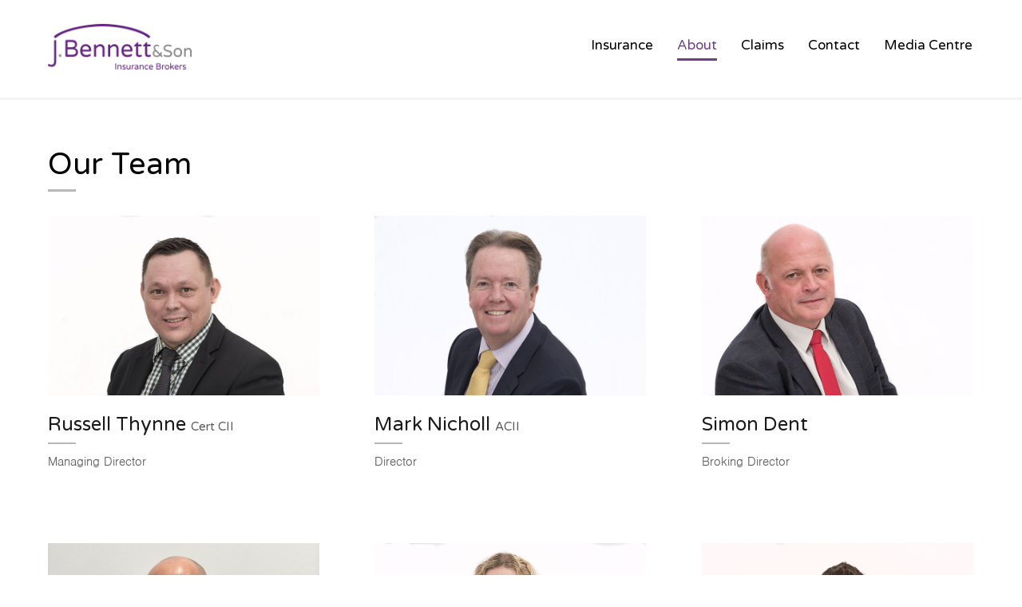

--- FILE ---
content_type: text/html; charset=utf-8
request_url: https://www.jbennett.co.uk/about/our-team
body_size: 18551
content:
<!DOCTYPE html>
<html xmlns="http://www.w3.org/1999/xhtml" xml:lang="en-gb" lang="en-gb" dir="ltr">
<head>
  <meta name="viewport" content="width=device-width, initial-scale=1, maximum-scale=1, user-scalable=no">

        <script src="/templates/customtemplate/js/jquery/jquery.min.js"></script>
        <script src="/templates/customtemplate/js/jquery/ui/jquery-ui.min.js"></script>
        <script src="/templates/customtemplate/plugins/jquery.cookieBar/jquery.cookieBar.min.js"></script>
        <script src="/templates/customtemplate/js/main.js"></script>
        <script src="/templates/customtemplate/plugins/foundation/js/foundation/foundation.js"></script>
        <script src="/templates/customtemplate/plugins/foundation/js/foundation/foundation.abide.js"></script>
        <script src="/templates/customtemplate/plugins/fullscreen-parallax/fullscreenParallax.js"></script>
        <script src="/templates/customtemplate/plugins/slick-1.6.0/slick/slick.js"></script>
        <script src="/templates/customtemplate/plugins/jReject/jReject.min.js"></script>
        <script src="/templates/customtemplate/plugins/isotope/isotope.js"></script>
        <script src="/templates/customtemplate/plugins/flickity/flickity.js"></script>
  
        <link rel="stylesheet" href="/templates/customtemplate/plugins/flickity/flickity.css">
        <link rel="stylesheet" href="/templates/customtemplate/plugins/slick-1.6.0/slick/slick.css">
        <link rel="stylesheet" href="/templates/customtemplate/plugins/jReject/jReject.css">
        <link rel="stylesheet" href="/templates/customtemplate/css/screen.css">
  
  <!--[if IE]>
  <link rel="stylesheet" href="/templates/customtemplate/css/ie.css" type="text/css" />
  <![endif]-->

  <meta charset="utf-8">
	<meta name="description" content="Insurance Brokers based in High Wycombe: We make it our business to protect you and your business. As an independent insurance broker, we offer impartial and ex">
	<title>Our Team - J Bennett and Son Insurance Brokers</title>
	<link href="/about/our-team?format=feed&amp;type=rss" rel="alternate" type="application/rss+xml" title="Our Team - J Bennett and Son Insurance Brokers">
	<link href="/about/our-team?format=feed&amp;type=atom" rel="alternate" type="application/atom+xml" title="Our Team - J Bennett and Son Insurance Brokers">
	<link href="/favicon.ico" rel="icon" type="image/vnd.microsoft.icon">
<script src="//cc.cdn.civiccomputing.com/9/cookieControl-9.x.min.js"></script>


  <link rel="stylesheet" href="https://use.typekit.net/fmk2hzt.css">
  <link href="https://fonts.googleapis.com/css?family=Varela+Round&display=swap" rel="stylesheet">

<!-- Global site tag (gtag.js) - Google Analytics -->
<script async src="https://www.googletagmanager.com/gtag/js?id=UA-77517663-1"></script>

</head>
<body class=" about">

      <div id="side-bar">
      <div class="inner">
        <a class="close"/></a>
        
<ul class="nav menu"
	>

	<li class="item-102 dropdown deeper parent "><div class="rel-wrap"><a href="/insurance" >Insurance</a></div><div class="wrapper "><div class="inner"><ul class="nav-child unstyled small"><li class="item-103 parent "><div class="rel-wrap"><a href="/insurance/business" >Business Insurance</a></div></li><li class="item-297 parent "><div class="rel-wrap"><a href="/insurance/business-insurance-products" >Business Products</a></div></li><li class="item-104 parent "><div class="rel-wrap"><a href="/insurance/personal-insurance" >Personal Insurance</a></div></li><li class="item-300 parent "><div class="rel-wrap"><a href="/insurance/hot-air-balloon-insurance" >Hot Air Balloon</a></div></li></ul></div></div></li><li class="item-128 active dropdown deeper parent "><div class="rel-wrap"><a href="/about" >About</a></div><div class="wrapper "><div class="inner"><ul class="nav-child unstyled small"><li class="item-129 current active "><div class="rel-wrap"><a href="/about/our-team" >Our Team</a></div></li><li class="item-130 "><div class="rel-wrap"><a href="/about/directors" >Directors</a></div></li><li class="item-295 "><div class="rel-wrap"><a href="/about/history-of-j-bennett-son" >History </a></div></li><li class="item-224 "><div class="rel-wrap"><a href="/about/testimonials" >Testimonials</a></div></li></ul></div></div></li><li class="item-155 "><div class="rel-wrap"><a href="/claims" >Claims</a></div></li><li class="item-134 "><div class="rel-wrap"><a href="/contact" >Contact</a></div></li><li class="item-187 dropdown deeper parent "><div class="rel-wrap"><a href="/media-centre" >Media Centre</a></div><div class="wrapper "><div class="inner"><ul class="nav-child unstyled small"><li class="item-191 parent "><div class="rel-wrap"><a href="/media-centre/documents" >Documents</a></div></li><li class="item-200 parent "><div class="rel-wrap"><a href="/media-centre/news-views" >News &amp; Views</a></div></li><li class="item-283 "><div class="rel-wrap"><a href="/media-centre/video-collection" >Video Collection</a></div></li></ul></div></div></li></ul>

<ul class="nav menu"
	>

	<li class="item-135 "><div class="rel-wrap"><a href="/privacy-policy" >Privacy Policy</a></div></li><li class="item-321 "><div class="rel-wrap"><a href="/cookies" >Cookies</a></div></li><li class="item-351 "><div class="rel-wrap"><a href="/images/JB-JIB-TV-Commercial-Terms-of-Business-v4.0---August-24-FINAL.pdf" onclick="window.open(this.href, 'targetWindow', 'toolbar=no,location=no,status=no,menubar=no,scrollbars=yes,resizable=yes,'); return false;">Commercial Terms of Business</a></div></li><li class="item-352 "><div class="rel-wrap"><a href="/images/JB-JIB-TV-Consumer-Terms-of-Business-v.4.0--August--24-Final.pdf" onclick="window.open(this.href, 'targetWindow', 'toolbar=no,location=no,status=no,menubar=no,scrollbars=yes,resizable=yes,'); return false;">Consumer Terms of Business</a></div></li><li class="item-186 "><div class="rel-wrap"><a href="/complaints-procedure" >Complaints Procedure</a></div></li><li class="item-342 "><div class="rel-wrap"><a href="/regulatory-information" >Regulatory Information</a></div></li></ul>

<p>Call <a href="tel:01494450450">01494 450 450</a></p>
<p><a href="mailto:insure@jbennett.co.uk">Email Us</a></p>      </div>
    </div>
    <div id="site-wrapper" style="position: relative; width: 100%; right: 0px;">

    <div id="sticky-menu">
      <div class="sidebar-trigger">
        <svg xmlns="http://www.w3.org/2000/svg" width="63" height="47" viewBox="0 0 63 47">
          <path data-name="Rectangle 8 copy" d="M0 0h63v8.5H0z"/>
          <path data-name="Rectangle 8 copy 2" d="M0 19.188h63v8.625H0z"/>
          <path data-name="Rectangle 8 copy 3" d="M0 38.5h63V47H0z"/>
        </svg>
      </div>
    </div>

          <div id="main-nav">
        <div class="container">
          <div class="logo-container">
            <a href="https://www.jbennett.co.uk/">
              <img src="https://www.jbennett.co.uk/images/system/site_logo.png" />
            </a>
          </div>
          <div class="nav-container">
            
<ul class="nav menu"
	>

	<li class="item-102 dropdown deeper parent "><div class="rel-wrap"><a href="/insurance" >Insurance</a></div><div class="wrapper "><div class="inner"><ul class="nav-child unstyled small"><li class="item-103 parent "><div class="rel-wrap"><a href="/insurance/business" >Business Insurance</a></div></li><li class="item-297 parent "><div class="rel-wrap"><a href="/insurance/business-insurance-products" >Business Products</a></div></li><li class="item-104 parent "><div class="rel-wrap"><a href="/insurance/personal-insurance" >Personal Insurance</a></div></li><li class="item-300 parent "><div class="rel-wrap"><a href="/insurance/hot-air-balloon-insurance" >Hot Air Balloon</a></div></li></ul></div></div></li><li class="item-128 active dropdown deeper parent "><div class="rel-wrap"><a href="/about" >About</a></div><div class="wrapper "><div class="inner"><ul class="nav-child unstyled small"><li class="item-129 current active "><div class="rel-wrap"><a href="/about/our-team" >Our Team</a></div></li><li class="item-130 "><div class="rel-wrap"><a href="/about/directors" >Directors</a></div></li><li class="item-295 "><div class="rel-wrap"><a href="/about/history-of-j-bennett-son" >History </a></div></li><li class="item-224 "><div class="rel-wrap"><a href="/about/testimonials" >Testimonials</a></div></li></ul></div></div></li><li class="item-155 "><div class="rel-wrap"><a href="/claims" >Claims</a></div></li><li class="item-134 "><div class="rel-wrap"><a href="/contact" >Contact</a></div></li><li class="item-187 dropdown deeper parent "><div class="rel-wrap"><a href="/media-centre" >Media Centre</a></div><div class="wrapper "><div class="inner"><ul class="nav-child unstyled small"><li class="item-191 parent "><div class="rel-wrap"><a href="/media-centre/documents" >Documents</a></div></li><li class="item-200 parent "><div class="rel-wrap"><a href="/media-centre/news-views" >News &amp; Views</a></div></li><li class="item-283 "><div class="rel-wrap"><a href="/media-centre/video-collection" >Video Collection</a></div></li></ul></div></div></li></ul>
          </div>
          <div class="hamburger clearfix">
            <div class="sidebar-trigger">
              <svg xmlns="http://www.w3.org/2000/svg" width="63" height="47" viewBox="0 0 63 47">
                <path data-name="Rectangle 8 copy" d="M0 0h63v8.5H0z"/>
                <path data-name="Rectangle 8 copy 2" d="M0 19.188h63v8.625H0z"/>
                <path data-name="Rectangle 8 copy 3" d="M0 38.5h63V47H0z"/>
              </svg>
            </div>
          </div>
        </div>
      </div>

    
    
    <div id="frame">
      
            

<div class="filter-wrapper team" itemscope itemtype="https://schema.org/Blog">
	<div class="container">
		<div class="page-title">
			Our Team			<hr />
		</div>
		<div class="row">


							<div class="filters">
											</div>
			
			<div class="filter-container">
															<div class="person item cat-9"
							itemprop="newsPost" itemscope itemtype="https://schema.org/BlogPosting" onclick="window.location.href ='/about/our-team/42-russell-thynne'">
							<!-- object(stdClass)#1117 (57) {
  ["id"]=>
  int(42)
  ["title"]=>
  string(14) "Russell Thynne"
  ["alias"]=>
  string(14) "russell-thynne"
  ["introtext"]=>
  string(587) "<p>Russell runs Mathews Comfort Insurance Brokers in Oxford which became part of the J Bennett family in 2017. Russell started as an apprentice there in 1999 and was appointed a Director in 2009.</p>
<p>Mathews Comfort was established in 1851 (www.mathewscomfort.com) and enjoys the privilege of being the only Insurance Brokers in Oxford itself, with the competition having come and gone over the years. Russell ensures that it runs as smoothly as it has always done and looks after some of our largest and most prestigious clients. He is a welcome addition to the J Bennett board.</p>"
  ["fulltext"]=>
  string(0) ""
  ["checked_out"]=>
  int(724)
  ["checked_out_time"]=>
  string(19) "2026-01-16 10:42:12"
  ["catid"]=>
  int(9)
  ["created"]=>
  string(19) "2013-08-16 08:52:07"
  ["created_by"]=>
  int(724)
  ["created_by_alias"]=>
  string(0) ""
  ["modified"]=>
  string(19) "2026-01-16 10:30:03"
  ["modified_by"]=>
  int(724)
  ["publish_up"]=>
  string(19) "2013-08-16 08:52:07"
  ["publish_down"]=>
  NULL
  ["images"]=>
  string(205) "{"image_intro":"images\/team\/Russell_Thynne.jpg","float_intro":"","image_intro_alt":"","image_intro_caption":"","image_fulltext":"","float_fulltext":"","image_fulltext_alt":"","image_fulltext_caption":""}"
  ["urls"]=>
  string(121) "{"urla":false,"urlatext":"","targeta":"","urlb":false,"urlbtext":"","targetb":"","urlc":false,"urlctext":"","targetc":""}"
  ["attribs"]=>
  string(925) "{"article_layout":"customtemplate:team","show_title":"","link_titles":"","show_tags":"","show_intro":"","info_block_position":"","info_block_show_title":"","show_category":"","link_category":"","show_parent_category":"","link_parent_category":"","show_associations":"","show_author":"","link_author":"","show_create_date":"","show_modify_date":"","show_publish_date":"","show_item_navigation":"1","show_icons":"","show_print_icon":"","show_email_icon":"","show_vote":"","show_hits":"","show_noauth":"","urls_position":"","alternative_readmore":"","article_page_title":"","show_publishing_options":"","show_article_options":"","show_urls_images_backend":"","show_urls_images_frontend":"","name":"Russell Thynne","cert":"Cert CII","role":"Managing Director","role_cont":"","qualifications":"","contact":"<ul>\r\n<li>Email: <a href=\"mailto:rthynne@jbennett.co.uk\">rthynne@jbennett.co.uk<\/a><\/li>\r\n<\/ul>","casestudies":""}"
  ["metadata"]=>
  string(70) "{"robots":"noindex, nofollow","author":"","rights":"","xreference":""}"
  ["metakey"]=>
  string(0) ""
  ["metadesc"]=>
  string(0) ""
  ["access"]=>
  int(1)
  ["hits"]=>
  int(3088)
  ["featured"]=>
  int(0)
  ["language"]=>
  string(1) "*"
  ["readmore"]=>
  int(0)
  ["ordering"]=>
  int(1)
  ["featured_up"]=>
  NULL
  ["featured_down"]=>
  NULL
  ["state"]=>
  int(1)
  ["category_title"]=>
  string(4) "Team"
  ["category_route"]=>
  string(4) "team"
  ["category_access"]=>
  int(1)
  ["category_alias"]=>
  string(4) "team"
  ["category_language"]=>
  string(1) "*"
  ["published"]=>
  int(1)
  ["parents_published"]=>
  int(1)
  ["lft"]=>
  int(13)
  ["author"]=>
  string(14) "Brown & Cooper"
  ["author_email"]=>
  string(27) "jordan@brownandcooper.co.uk"
  ["modified_by_name"]=>
  string(14) "Brown & Cooper"
  ["parent_title"]=>
  string(4) "ROOT"
  ["parent_id"]=>
  NULL
  ["parent_route"]=>
  string(0) ""
  ["parent_alias"]=>
  string(4) "root"
  ["parent_language"]=>
  string(1) "*"
  ["rating"]=>
  string(3) "0.0"
  ["rating_count"]=>
  string(1) "0"
  ["alternative_readmore"]=>
  NULL
  ["layout"]=>
  NULL
  ["params"]=>
  object(Joomla\Registry\Registry)#1098 (3) {
    ["data":protected]=>
    object(stdClass)#1097 (78) {
      ["article_layout"]=>
      string(9) "_:default"
      ["show_title"]=>
      string(1) "1"
      ["link_titles"]=>
      string(1) "1"
      ["show_intro"]=>
      string(1) "1"
      ["show_category"]=>
      string(1) "1"
      ["link_category"]=>
      string(1) "1"
      ["show_parent_category"]=>
      string(1) "0"
      ["link_parent_category"]=>
      string(1) "0"
      ["show_author"]=>
      string(1) "1"
      ["link_author"]=>
      string(1) "0"
      ["show_create_date"]=>
      string(1) "0"
      ["show_modify_date"]=>
      string(1) "0"
      ["show_publish_date"]=>
      string(1) "1"
      ["show_item_navigation"]=>
      string(1) "1"
      ["show_vote"]=>
      string(1) "0"
      ["show_readmore"]=>
      string(1) "1"
      ["show_readmore_title"]=>
      string(1) "1"
      ["readmore_limit"]=>
      string(3) "100"
      ["show_icons"]=>
      string(1) "1"
      ["show_print_icon"]=>
      string(1) "1"
      ["show_email_icon"]=>
      string(1) "1"
      ["show_hits"]=>
      string(1) "1"
      ["show_noauth"]=>
      string(1) "0"
      ["show_publishing_options"]=>
      string(1) "1"
      ["show_article_options"]=>
      string(1) "1"
      ["save_history"]=>
      string(1) "1"
      ["history_limit"]=>
      int(10)
      ["show_urls_images_frontend"]=>
      string(1) "0"
      ["show_urls_images_backend"]=>
      string(1) "1"
      ["targeta"]=>
      int(0)
      ["targetb"]=>
      int(0)
      ["targetc"]=>
      int(0)
      ["float_intro"]=>
      string(4) "left"
      ["float_fulltext"]=>
      string(4) "left"
      ["category_layout"]=>
      string(6) "_:blog"
      ["show_category_title"]=>
      string(1) "0"
      ["show_description"]=>
      string(1) "0"
      ["show_description_image"]=>
      string(1) "0"
      ["maxLevel"]=>
      string(1) "1"
      ["show_empty_categories"]=>
      string(1) "0"
      ["show_no_articles"]=>
      string(1) "1"
      ["show_subcat_desc"]=>
      string(1) "1"
      ["show_cat_num_articles"]=>
      string(1) "0"
      ["show_base_description"]=>
      string(1) "1"
      ["maxLevelcat"]=>
      string(2) "-1"
      ["show_empty_categories_cat"]=>
      string(1) "0"
      ["show_subcat_desc_cat"]=>
      string(1) "1"
      ["show_cat_num_articles_cat"]=>
      string(1) "1"
      ["num_leading_articles"]=>
      string(1) "0"
      ["num_intro_articles"]=>
      string(4) "1000"
      ["num_columns"]=>
      string(1) "1"
      ["num_links"]=>
      string(1) "4"
      ["multi_column_order"]=>
      string(1) "0"
      ["show_subcategory_content"]=>
      string(2) "-1"
      ["show_pagination_limit"]=>
      string(1) "1"
      ["filter_field"]=>
      string(4) "hide"
      ["show_headings"]=>
      string(1) "1"
      ["list_show_date"]=>
      string(1) "0"
      ["date_format"]=>
      string(0) ""
      ["list_show_hits"]=>
      string(1) "1"
      ["list_show_author"]=>
      string(1) "1"
      ["orderby_pri"]=>
      string(4) "none"
      ["orderby_sec"]=>
      string(5) "order"
      ["order_date"]=>
      string(9) "published"
      ["show_pagination"]=>
      string(1) "0"
      ["show_pagination_results"]=>
      string(1) "0"
      ["show_feed_link"]=>
      string(1) "1"
      ["feed_summary"]=>
      string(1) "0"
      ["show_page_heading"]=>
      int(0)
      ["layout_type"]=>
      string(4) "blog"
      ["menu_text"]=>
      int(1)
      ["menu_show"]=>
      int(1)
      ["page_title"]=>
      string(8) "Our Team"
      ["page_description"]=>
      string(160) "Insurance Brokers based in High Wycombe: We make it our business to protect you and your business. As an independent insurance broker, we offer impartial and ex"
      ["page_rights"]=>
      NULL
      ["robots"]=>
      NULL
      ["check_access_rights"]=>
      int(0)
      ["access-view"]=>
      bool(true)
    }
    ["initialized":protected]=>
    bool(true)
    ["separator":protected]=>
    string(1) "."
  }
  ["displayDate"]=>
  string(19) "2013-08-16 08:52:07"
  ["tags"]=>
  object(Joomla\CMS\Helper\TagsHelper)#1095 (7) {
    ["tagsChanged":protected]=>
    bool(false)
    ["replaceTags":protected]=>
    bool(false)
    ["typeAlias"]=>
    NULL
    ["itemTags"]=>
    NULL
    ["tags"]=>
    NULL
    ["newTags"]=>
    NULL
    ["oldTags"]=>
    NULL
  }
  ["slug"]=>
  string(17) "42:russell-thynne"
  ["event"]=>
  object(stdClass)#1252 (3) {
    ["afterDisplayTitle"]=>
    string(0) ""
    ["beforeDisplayContent"]=>
    string(0) ""
    ["afterDisplayContent"]=>
    string(0) ""
  }
  ["text"]=>
  string(587) "<p>Russell runs Mathews Comfort Insurance Brokers in Oxford which became part of the J Bennett family in 2017. Russell started as an apprentice there in 1999 and was appointed a Director in 2009.</p>
<p>Mathews Comfort was established in 1851 (www.mathewscomfort.com) and enjoys the privilege of being the only Insurance Brokers in Oxford itself, with the competition having come and gone over the years. Russell ensures that it runs as smoothly as it has always done and looks after some of our largest and most prestigious clients. He is a welcome addition to the J Bennett board.</p>"
  ["jcfields"]=>
  array(0) {
  }
}
 -->
	<div class="image">
		<div class="image-content">
			<img src="https://www.jbennett.co.uk/images/team/Russell_Thynne.jpg"/>
		</div>
	</div>
	<div class="inner">
	<div class="body">
		<div class="name">
			Russell Thynne			<span class="cert">Cert CII</span>
			<hr />
		</div>
		<div class="position">
			Managing Director					</div>
	</div>
</div>
						</div>
												<div class="person item cat-9"
							itemprop="newsPost" itemscope itemtype="https://schema.org/BlogPosting" onclick="window.location.href ='/about/our-team/149-mark-nicholl'">
							<!-- object(stdClass)#1049 (57) {
  ["id"]=>
  int(149)
  ["title"]=>
  string(13) "Mark Nicholl "
  ["alias"]=>
  string(12) "mark-nicholl"
  ["introtext"]=>
  string(625) "<p>Mark has worked within the insurance industry since 1984 during which time he has been employed by what was then Alexander Stenhouse in Birmingham, before moving on to join Avon Insurance, part of the NFU Group, as an Inspector.</p>
<p>Having obtained his ACII Qualification in 1995 he joined Osbornes Insurance in Thame becoming in due course, Joint Owner and Director.</p>
<p>Mark has vast experience in all aspects of Commercial Insurance and as a Director of both Mathews Comfort and J Bennett &amp; Son he is responsible for developing the client bank and has overall charge of the product development strategy.</p>"
  ["fulltext"]=>
  string(0) ""
  ["checked_out"]=>
  NULL
  ["checked_out_time"]=>
  NULL
  ["catid"]=>
  int(9)
  ["created"]=>
  string(19) "2013-08-16 08:52:07"
  ["created_by"]=>
  int(724)
  ["created_by_alias"]=>
  string(0) ""
  ["modified"]=>
  string(19) "2026-01-16 10:30:03"
  ["modified_by"]=>
  int(724)
  ["publish_up"]=>
  string(19) "2013-08-16 08:52:07"
  ["publish_down"]=>
  NULL
  ["images"]=>
  string(203) "{"image_intro":"images\/team\/Mark-Nicholl.jpg","float_intro":"","image_intro_alt":"","image_intro_caption":"","image_fulltext":"","float_fulltext":"","image_fulltext_alt":"","image_fulltext_caption":""}"
  ["urls"]=>
  string(121) "{"urla":false,"urlatext":"","targeta":"","urlb":false,"urlbtext":"","targetb":"","urlc":false,"urlctext":"","targetc":""}"
  ["attribs"]=>
  string(943) "{"article_layout":"customtemplate:team","show_title":"","link_titles":"","show_tags":"","show_intro":"","info_block_position":"","info_block_show_title":"","show_category":"","link_category":"","show_parent_category":"","link_parent_category":"","show_associations":"","show_author":"","link_author":"","show_create_date":"","show_modify_date":"","show_publish_date":"","show_item_navigation":"1","show_icons":"","show_print_icon":"","show_email_icon":"","show_vote":"","show_hits":"","show_noauth":"","urls_position":"","alternative_readmore":"","article_page_title":"","show_publishing_options":"","show_article_options":"","show_urls_images_backend":"","show_urls_images_frontend":"","name":"Mark Nicholl","cert":"ACII","role":"Director","role_cont":"","qualifications":"","contact":"<ul>\r\n<li>Tel: 01494 455802<\/li>\r\n<li>Email: <a href=\"mailto:mnicholl@jbennett.co.uk\">mnicholl@jbennett.co.uk<\/a><\/li>\r\n<\/ul>","casestudies":""}"
  ["metadata"]=>
  string(70) "{"robots":"noindex, nofollow","author":"","rights":"","xreference":""}"
  ["metakey"]=>
  string(0) ""
  ["metadesc"]=>
  string(0) ""
  ["access"]=>
  int(1)
  ["hits"]=>
  int(1245)
  ["featured"]=>
  int(0)
  ["language"]=>
  string(1) "*"
  ["readmore"]=>
  int(0)
  ["ordering"]=>
  int(2)
  ["featured_up"]=>
  NULL
  ["featured_down"]=>
  NULL
  ["state"]=>
  int(1)
  ["category_title"]=>
  string(4) "Team"
  ["category_route"]=>
  string(4) "team"
  ["category_access"]=>
  int(1)
  ["category_alias"]=>
  string(4) "team"
  ["category_language"]=>
  string(1) "*"
  ["published"]=>
  int(1)
  ["parents_published"]=>
  int(1)
  ["lft"]=>
  int(13)
  ["author"]=>
  string(14) "Brown & Cooper"
  ["author_email"]=>
  string(27) "jordan@brownandcooper.co.uk"
  ["modified_by_name"]=>
  string(14) "Brown & Cooper"
  ["parent_title"]=>
  string(4) "ROOT"
  ["parent_id"]=>
  NULL
  ["parent_route"]=>
  string(0) ""
  ["parent_alias"]=>
  string(4) "root"
  ["parent_language"]=>
  string(1) "*"
  ["rating"]=>
  string(3) "0.0"
  ["rating_count"]=>
  string(1) "0"
  ["alternative_readmore"]=>
  NULL
  ["layout"]=>
  NULL
  ["params"]=>
  object(Joomla\Registry\Registry)#1099 (3) {
    ["data":protected]=>
    object(stdClass)#1096 (78) {
      ["article_layout"]=>
      string(9) "_:default"
      ["show_title"]=>
      string(1) "1"
      ["link_titles"]=>
      string(1) "1"
      ["show_intro"]=>
      string(1) "1"
      ["show_category"]=>
      string(1) "1"
      ["link_category"]=>
      string(1) "1"
      ["show_parent_category"]=>
      string(1) "0"
      ["link_parent_category"]=>
      string(1) "0"
      ["show_author"]=>
      string(1) "1"
      ["link_author"]=>
      string(1) "0"
      ["show_create_date"]=>
      string(1) "0"
      ["show_modify_date"]=>
      string(1) "0"
      ["show_publish_date"]=>
      string(1) "1"
      ["show_item_navigation"]=>
      string(1) "1"
      ["show_vote"]=>
      string(1) "0"
      ["show_readmore"]=>
      string(1) "1"
      ["show_readmore_title"]=>
      string(1) "1"
      ["readmore_limit"]=>
      string(3) "100"
      ["show_icons"]=>
      string(1) "1"
      ["show_print_icon"]=>
      string(1) "1"
      ["show_email_icon"]=>
      string(1) "1"
      ["show_hits"]=>
      string(1) "1"
      ["show_noauth"]=>
      string(1) "0"
      ["show_publishing_options"]=>
      string(1) "1"
      ["show_article_options"]=>
      string(1) "1"
      ["save_history"]=>
      string(1) "1"
      ["history_limit"]=>
      int(10)
      ["show_urls_images_frontend"]=>
      string(1) "0"
      ["show_urls_images_backend"]=>
      string(1) "1"
      ["targeta"]=>
      int(0)
      ["targetb"]=>
      int(0)
      ["targetc"]=>
      int(0)
      ["float_intro"]=>
      string(4) "left"
      ["float_fulltext"]=>
      string(4) "left"
      ["category_layout"]=>
      string(6) "_:blog"
      ["show_category_title"]=>
      string(1) "0"
      ["show_description"]=>
      string(1) "0"
      ["show_description_image"]=>
      string(1) "0"
      ["maxLevel"]=>
      string(1) "1"
      ["show_empty_categories"]=>
      string(1) "0"
      ["show_no_articles"]=>
      string(1) "1"
      ["show_subcat_desc"]=>
      string(1) "1"
      ["show_cat_num_articles"]=>
      string(1) "0"
      ["show_base_description"]=>
      string(1) "1"
      ["maxLevelcat"]=>
      string(2) "-1"
      ["show_empty_categories_cat"]=>
      string(1) "0"
      ["show_subcat_desc_cat"]=>
      string(1) "1"
      ["show_cat_num_articles_cat"]=>
      string(1) "1"
      ["num_leading_articles"]=>
      string(1) "0"
      ["num_intro_articles"]=>
      string(4) "1000"
      ["num_columns"]=>
      string(1) "1"
      ["num_links"]=>
      string(1) "4"
      ["multi_column_order"]=>
      string(1) "0"
      ["show_subcategory_content"]=>
      string(2) "-1"
      ["show_pagination_limit"]=>
      string(1) "1"
      ["filter_field"]=>
      string(4) "hide"
      ["show_headings"]=>
      string(1) "1"
      ["list_show_date"]=>
      string(1) "0"
      ["date_format"]=>
      string(0) ""
      ["list_show_hits"]=>
      string(1) "1"
      ["list_show_author"]=>
      string(1) "1"
      ["orderby_pri"]=>
      string(4) "none"
      ["orderby_sec"]=>
      string(5) "order"
      ["order_date"]=>
      string(9) "published"
      ["show_pagination"]=>
      string(1) "0"
      ["show_pagination_results"]=>
      string(1) "0"
      ["show_feed_link"]=>
      string(1) "1"
      ["feed_summary"]=>
      string(1) "0"
      ["show_page_heading"]=>
      int(0)
      ["layout_type"]=>
      string(4) "blog"
      ["menu_text"]=>
      int(1)
      ["menu_show"]=>
      int(1)
      ["page_title"]=>
      string(8) "Our Team"
      ["page_description"]=>
      string(160) "Insurance Brokers based in High Wycombe: We make it our business to protect you and your business. As an independent insurance broker, we offer impartial and ex"
      ["page_rights"]=>
      NULL
      ["robots"]=>
      NULL
      ["check_access_rights"]=>
      int(0)
      ["access-view"]=>
      bool(true)
    }
    ["initialized":protected]=>
    bool(true)
    ["separator":protected]=>
    string(1) "."
  }
  ["displayDate"]=>
  string(19) "2013-08-16 08:52:07"
  ["tags"]=>
  object(Joomla\CMS\Helper\TagsHelper)#1093 (7) {
    ["tagsChanged":protected]=>
    bool(false)
    ["replaceTags":protected]=>
    bool(false)
    ["typeAlias"]=>
    NULL
    ["itemTags"]=>
    NULL
    ["tags"]=>
    NULL
    ["newTags"]=>
    NULL
    ["oldTags"]=>
    NULL
  }
  ["slug"]=>
  string(16) "149:mark-nicholl"
  ["event"]=>
  object(stdClass)#1251 (3) {
    ["afterDisplayTitle"]=>
    string(0) ""
    ["beforeDisplayContent"]=>
    string(0) ""
    ["afterDisplayContent"]=>
    string(0) ""
  }
  ["text"]=>
  string(625) "<p>Mark has worked within the insurance industry since 1984 during which time he has been employed by what was then Alexander Stenhouse in Birmingham, before moving on to join Avon Insurance, part of the NFU Group, as an Inspector.</p>
<p>Having obtained his ACII Qualification in 1995 he joined Osbornes Insurance in Thame becoming in due course, Joint Owner and Director.</p>
<p>Mark has vast experience in all aspects of Commercial Insurance and as a Director of both Mathews Comfort and J Bennett &amp; Son he is responsible for developing the client bank and has overall charge of the product development strategy.</p>"
  ["jcfields"]=>
  array(0) {
  }
}
 -->
	<div class="image">
		<div class="image-content">
			<img src="https://www.jbennett.co.uk/images/team/Mark-Nicholl.jpg"/>
		</div>
	</div>
	<div class="inner">
	<div class="body">
		<div class="name">
			Mark Nicholl 			<span class="cert">ACII</span>
			<hr />
		</div>
		<div class="position">
			Director					</div>
	</div>
</div>
						</div>
												<div class="person item cat-9"
							itemprop="newsPost" itemscope itemtype="https://schema.org/BlogPosting" onclick="window.location.href ='/about/our-team/244-simon-dent'">
							<!-- object(stdClass)#1116 (57) {
  ["id"]=>
  int(244)
  ["title"]=>
  string(10) "Simon Dent"
  ["alias"]=>
  string(10) "simon-dent"
  ["introtext"]=>
  string(480) "<p>Simon joined J Bennett &amp; Son in 2014. With a number of brokerages under his belt and various underwriting roles he brings over 30 years of experience in the insurance industry.</p>
<p>Simon now specialises in contracted related risks in the construction, transportation and professional service industries for private clients.</p>
<p>A family man, Simon doesn't always have time for hobbies but he's not a bad golfer when he plays at the J Bennett &amp; Son golf day.</p>"
  ["fulltext"]=>
  string(0) ""
  ["checked_out"]=>
  NULL
  ["checked_out_time"]=>
  NULL
  ["catid"]=>
  int(9)
  ["created"]=>
  string(19) "2013-08-16 08:52:07"
  ["created_by"]=>
  int(724)
  ["created_by_alias"]=>
  string(0) ""
  ["modified"]=>
  string(19) "2026-01-16 10:30:03"
  ["modified_by"]=>
  int(724)
  ["publish_up"]=>
  string(19) "2013-08-16 08:52:07"
  ["publish_down"]=>
  NULL
  ["images"]=>
  string(201) "{"image_intro":"images\/team\/simon-dent.jpg","float_intro":"","image_intro_alt":"","image_intro_caption":"","image_fulltext":"","float_fulltext":"","image_fulltext_alt":"","image_fulltext_caption":""}"
  ["urls"]=>
  string(121) "{"urla":false,"urlatext":"","targeta":"","urlb":false,"urlbtext":"","targetb":"","urlc":false,"urlctext":"","targetc":""}"
  ["attribs"]=>
  string(973) "{"article_layout":"customtemplate:team","show_title":"","link_titles":"","show_tags":"","show_intro":"","info_block_position":"","info_block_show_title":"","show_category":"","link_category":"","show_parent_category":"","link_parent_category":"","show_associations":"","show_author":"","link_author":"","show_create_date":"","show_modify_date":"","show_publish_date":"","show_item_navigation":"1","show_icons":"","show_print_icon":"","show_email_icon":"","show_vote":"","show_hits":"","show_noauth":"","urls_position":"","alternative_readmore":"","article_page_title":"","show_publishing_options":"","show_article_options":"","show_urls_images_backend":"","show_urls_images_frontend":"","name":"Simon Dent","cert":"","role":"Broking Director","role_cont":"","qualifications":"","contact":"<ul>\r\n<li>Tel: <a href=\"tel:01494455818\">01494 455818 <\/a><\/li>\r\n<li>Email: <a href=\"mailto:sdent@jbennett.co.uk\">sdent@jbennett.co.uk<\/a><\/li>\r\n<\/ul>","casestudies":""}"
  ["metadata"]=>
  string(70) "{"robots":"noindex, nofollow","author":"","rights":"","xreference":""}"
  ["metakey"]=>
  string(0) ""
  ["metadesc"]=>
  string(0) ""
  ["access"]=>
  int(1)
  ["hits"]=>
  int(1013)
  ["featured"]=>
  int(0)
  ["language"]=>
  string(1) "*"
  ["readmore"]=>
  int(0)
  ["ordering"]=>
  int(3)
  ["featured_up"]=>
  NULL
  ["featured_down"]=>
  NULL
  ["state"]=>
  int(1)
  ["category_title"]=>
  string(4) "Team"
  ["category_route"]=>
  string(4) "team"
  ["category_access"]=>
  int(1)
  ["category_alias"]=>
  string(4) "team"
  ["category_language"]=>
  string(1) "*"
  ["published"]=>
  int(1)
  ["parents_published"]=>
  int(1)
  ["lft"]=>
  int(13)
  ["author"]=>
  string(14) "Brown & Cooper"
  ["author_email"]=>
  string(27) "jordan@brownandcooper.co.uk"
  ["modified_by_name"]=>
  string(14) "Brown & Cooper"
  ["parent_title"]=>
  string(4) "ROOT"
  ["parent_id"]=>
  NULL
  ["parent_route"]=>
  string(0) ""
  ["parent_alias"]=>
  string(4) "root"
  ["parent_language"]=>
  string(1) "*"
  ["rating"]=>
  string(3) "0.0"
  ["rating_count"]=>
  string(1) "0"
  ["alternative_readmore"]=>
  NULL
  ["layout"]=>
  NULL
  ["params"]=>
  object(Joomla\Registry\Registry)#1094 (3) {
    ["data":protected]=>
    object(stdClass)#1091 (78) {
      ["article_layout"]=>
      string(9) "_:default"
      ["show_title"]=>
      string(1) "1"
      ["link_titles"]=>
      string(1) "1"
      ["show_intro"]=>
      string(1) "1"
      ["show_category"]=>
      string(1) "1"
      ["link_category"]=>
      string(1) "1"
      ["show_parent_category"]=>
      string(1) "0"
      ["link_parent_category"]=>
      string(1) "0"
      ["show_author"]=>
      string(1) "1"
      ["link_author"]=>
      string(1) "0"
      ["show_create_date"]=>
      string(1) "0"
      ["show_modify_date"]=>
      string(1) "0"
      ["show_publish_date"]=>
      string(1) "1"
      ["show_item_navigation"]=>
      string(1) "1"
      ["show_vote"]=>
      string(1) "0"
      ["show_readmore"]=>
      string(1) "1"
      ["show_readmore_title"]=>
      string(1) "1"
      ["readmore_limit"]=>
      string(3) "100"
      ["show_icons"]=>
      string(1) "1"
      ["show_print_icon"]=>
      string(1) "1"
      ["show_email_icon"]=>
      string(1) "1"
      ["show_hits"]=>
      string(1) "1"
      ["show_noauth"]=>
      string(1) "0"
      ["show_publishing_options"]=>
      string(1) "1"
      ["show_article_options"]=>
      string(1) "1"
      ["save_history"]=>
      string(1) "1"
      ["history_limit"]=>
      int(10)
      ["show_urls_images_frontend"]=>
      string(1) "0"
      ["show_urls_images_backend"]=>
      string(1) "1"
      ["targeta"]=>
      int(0)
      ["targetb"]=>
      int(0)
      ["targetc"]=>
      int(0)
      ["float_intro"]=>
      string(4) "left"
      ["float_fulltext"]=>
      string(4) "left"
      ["category_layout"]=>
      string(6) "_:blog"
      ["show_category_title"]=>
      string(1) "0"
      ["show_description"]=>
      string(1) "0"
      ["show_description_image"]=>
      string(1) "0"
      ["maxLevel"]=>
      string(1) "1"
      ["show_empty_categories"]=>
      string(1) "0"
      ["show_no_articles"]=>
      string(1) "1"
      ["show_subcat_desc"]=>
      string(1) "1"
      ["show_cat_num_articles"]=>
      string(1) "0"
      ["show_base_description"]=>
      string(1) "1"
      ["maxLevelcat"]=>
      string(2) "-1"
      ["show_empty_categories_cat"]=>
      string(1) "0"
      ["show_subcat_desc_cat"]=>
      string(1) "1"
      ["show_cat_num_articles_cat"]=>
      string(1) "1"
      ["num_leading_articles"]=>
      string(1) "0"
      ["num_intro_articles"]=>
      string(4) "1000"
      ["num_columns"]=>
      string(1) "1"
      ["num_links"]=>
      string(1) "4"
      ["multi_column_order"]=>
      string(1) "0"
      ["show_subcategory_content"]=>
      string(2) "-1"
      ["show_pagination_limit"]=>
      string(1) "1"
      ["filter_field"]=>
      string(4) "hide"
      ["show_headings"]=>
      string(1) "1"
      ["list_show_date"]=>
      string(1) "0"
      ["date_format"]=>
      string(0) ""
      ["list_show_hits"]=>
      string(1) "1"
      ["list_show_author"]=>
      string(1) "1"
      ["orderby_pri"]=>
      string(4) "none"
      ["orderby_sec"]=>
      string(5) "order"
      ["order_date"]=>
      string(9) "published"
      ["show_pagination"]=>
      string(1) "0"
      ["show_pagination_results"]=>
      string(1) "0"
      ["show_feed_link"]=>
      string(1) "1"
      ["feed_summary"]=>
      string(1) "0"
      ["show_page_heading"]=>
      int(0)
      ["layout_type"]=>
      string(4) "blog"
      ["menu_text"]=>
      int(1)
      ["menu_show"]=>
      int(1)
      ["page_title"]=>
      string(8) "Our Team"
      ["page_description"]=>
      string(160) "Insurance Brokers based in High Wycombe: We make it our business to protect you and your business. As an independent insurance broker, we offer impartial and ex"
      ["page_rights"]=>
      NULL
      ["robots"]=>
      NULL
      ["check_access_rights"]=>
      int(0)
      ["access-view"]=>
      bool(true)
    }
    ["initialized":protected]=>
    bool(true)
    ["separator":protected]=>
    string(1) "."
  }
  ["displayDate"]=>
  string(19) "2013-08-16 08:52:07"
  ["tags"]=>
  object(Joomla\CMS\Helper\TagsHelper)#1090 (7) {
    ["tagsChanged":protected]=>
    bool(false)
    ["replaceTags":protected]=>
    bool(false)
    ["typeAlias"]=>
    NULL
    ["itemTags"]=>
    NULL
    ["tags"]=>
    NULL
    ["newTags"]=>
    NULL
    ["oldTags"]=>
    NULL
  }
  ["slug"]=>
  string(14) "244:simon-dent"
  ["event"]=>
  object(stdClass)#1250 (3) {
    ["afterDisplayTitle"]=>
    string(0) ""
    ["beforeDisplayContent"]=>
    string(0) ""
    ["afterDisplayContent"]=>
    string(0) ""
  }
  ["text"]=>
  string(480) "<p>Simon joined J Bennett &amp; Son in 2014. With a number of brokerages under his belt and various underwriting roles he brings over 30 years of experience in the insurance industry.</p>
<p>Simon now specialises in contracted related risks in the construction, transportation and professional service industries for private clients.</p>
<p>A family man, Simon doesn't always have time for hobbies but he's not a bad golfer when he plays at the J Bennett &amp; Son golf day.</p>"
  ["jcfields"]=>
  array(0) {
  }
}
 -->
	<div class="image">
		<div class="image-content">
			<img src="https://www.jbennett.co.uk/images/team/simon-dent.jpg"/>
		</div>
	</div>
	<div class="inner">
	<div class="body">
		<div class="name">
			Simon Dent			<span class="cert"></span>
			<hr />
		</div>
		<div class="position">
			Broking Director					</div>
	</div>
</div>
						</div>
												<div class="person item cat-9"
							itemprop="newsPost" itemscope itemtype="https://schema.org/BlogPosting" onclick="window.location.href ='/about/our-team/151-ben-mccafferty'">
							<!-- object(stdClass)#1115 (57) {
  ["id"]=>
  int(151)
  ["title"]=>
  string(15) "Ben McCafferty "
  ["alias"]=>
  string(14) "ben-mccafferty"
  ["introtext"]=>
  string(699) "<p>Ben McCafferty is a Commercial Account Director at J Bennett &amp; Son, bringing 30 years of industry experience and a deep understanding of risk management, policy placement, and client service.</p>
<p>With two decades spent specialising in commercial broking, Ben has built his career on delivering clear, reliable, and commercially sound advice to businesses ranging from small SMEs to major corporates. Known for his strong relationships, strategic leadership, and commitment to service excellence, he focuses on ensuring every client receives cover that genuinely fits their needs.</p>
<p>Outside of work, Ben enjoys paddle boarding and camping, making the most of time spent outdoors.</p>"
  ["fulltext"]=>
  string(0) ""
  ["checked_out"]=>
  NULL
  ["checked_out_time"]=>
  NULL
  ["catid"]=>
  int(9)
  ["created"]=>
  string(19) "2021-10-18 08:52:44"
  ["created_by"]=>
  int(724)
  ["created_by_alias"]=>
  string(0) ""
  ["modified"]=>
  string(19) "2026-01-16 10:30:03"
  ["modified_by"]=>
  int(724)
  ["publish_up"]=>
  string(19) "2021-10-18 08:52:44"
  ["publish_down"]=>
  NULL
  ["images"]=>
  string(205) "{"image_intro":"images\/team\/ben-mccafferty.jpg","image_intro_alt":"","float_intro":"","image_intro_caption":"","image_fulltext":"","image_fulltext_alt":"","float_fulltext":"","image_fulltext_caption":""}"
  ["urls"]=>
  string(112) "{"urla":"","urlatext":"","targeta":"","urlb":"","urlbtext":"","targetb":"","urlc":"","urlctext":"","targetc":""}"
  ["attribs"]=>
  string(937) "{"article_layout":"customtemplate:team","show_title":"","link_titles":"","show_tags":"","show_intro":"","info_block_position":"","info_block_show_title":"","show_category":"","link_category":"","show_parent_category":"","link_parent_category":"","show_author":"","link_author":"","show_create_date":"","show_modify_date":"","show_publish_date":"","show_item_navigation":"1","show_vote":"","show_hits":"","show_noauth":"","urls_position":"","alternative_readmore":"","article_page_title":"","show_publishing_options":"","show_article_options":"","show_urls_images_backend":"","show_urls_images_frontend":"","name":"Ben McCafferty","cert":"Cert CII","role":"Account Director","role_cont":"","qualifications":"","contact":"<ul>\r\n<li>Tel: 01494 450806<\/li>\r\n<li>Email: <a href=\"mailto:bmccafferty@jbennett.co.uk\">bmccafferty@jbennett.co.uk<\/a><a href=\"mailto:sbarnett@jbennett.co.uk\"><br \/><\/a><\/li>\r\n<\/ul>","casestudies":""}"
  ["metadata"]=>
  string(54) "{"robots":"noindex, nofollow","author":"","rights":""}"
  ["metakey"]=>
  string(0) ""
  ["metadesc"]=>
  string(0) ""
  ["access"]=>
  int(1)
  ["hits"]=>
  int(1130)
  ["featured"]=>
  int(0)
  ["language"]=>
  string(1) "*"
  ["readmore"]=>
  int(0)
  ["ordering"]=>
  int(4)
  ["featured_up"]=>
  NULL
  ["featured_down"]=>
  NULL
  ["state"]=>
  int(1)
  ["category_title"]=>
  string(4) "Team"
  ["category_route"]=>
  string(4) "team"
  ["category_access"]=>
  int(1)
  ["category_alias"]=>
  string(4) "team"
  ["category_language"]=>
  string(1) "*"
  ["published"]=>
  int(1)
  ["parents_published"]=>
  int(1)
  ["lft"]=>
  int(13)
  ["author"]=>
  string(14) "Brown & Cooper"
  ["author_email"]=>
  string(27) "jordan@brownandcooper.co.uk"
  ["modified_by_name"]=>
  string(14) "Brown & Cooper"
  ["parent_title"]=>
  string(4) "ROOT"
  ["parent_id"]=>
  NULL
  ["parent_route"]=>
  string(0) ""
  ["parent_alias"]=>
  string(4) "root"
  ["parent_language"]=>
  string(1) "*"
  ["rating"]=>
  string(3) "0.0"
  ["rating_count"]=>
  string(1) "0"
  ["alternative_readmore"]=>
  NULL
  ["layout"]=>
  NULL
  ["params"]=>
  object(Joomla\Registry\Registry)#1092 (3) {
    ["data":protected]=>
    object(stdClass)#1088 (78) {
      ["article_layout"]=>
      string(9) "_:default"
      ["show_title"]=>
      string(1) "1"
      ["link_titles"]=>
      string(1) "1"
      ["show_intro"]=>
      string(1) "1"
      ["show_category"]=>
      string(1) "1"
      ["link_category"]=>
      string(1) "1"
      ["show_parent_category"]=>
      string(1) "0"
      ["link_parent_category"]=>
      string(1) "0"
      ["show_author"]=>
      string(1) "1"
      ["link_author"]=>
      string(1) "0"
      ["show_create_date"]=>
      string(1) "0"
      ["show_modify_date"]=>
      string(1) "0"
      ["show_publish_date"]=>
      string(1) "1"
      ["show_item_navigation"]=>
      string(1) "1"
      ["show_vote"]=>
      string(1) "0"
      ["show_readmore"]=>
      string(1) "1"
      ["show_readmore_title"]=>
      string(1) "1"
      ["readmore_limit"]=>
      string(3) "100"
      ["show_icons"]=>
      string(1) "1"
      ["show_print_icon"]=>
      string(1) "1"
      ["show_email_icon"]=>
      string(1) "1"
      ["show_hits"]=>
      string(1) "1"
      ["show_noauth"]=>
      string(1) "0"
      ["show_publishing_options"]=>
      string(1) "1"
      ["show_article_options"]=>
      string(1) "1"
      ["save_history"]=>
      string(1) "1"
      ["history_limit"]=>
      int(10)
      ["show_urls_images_frontend"]=>
      string(1) "0"
      ["show_urls_images_backend"]=>
      string(1) "1"
      ["targeta"]=>
      int(0)
      ["targetb"]=>
      int(0)
      ["targetc"]=>
      int(0)
      ["float_intro"]=>
      string(4) "left"
      ["float_fulltext"]=>
      string(4) "left"
      ["category_layout"]=>
      string(6) "_:blog"
      ["show_category_title"]=>
      string(1) "0"
      ["show_description"]=>
      string(1) "0"
      ["show_description_image"]=>
      string(1) "0"
      ["maxLevel"]=>
      string(1) "1"
      ["show_empty_categories"]=>
      string(1) "0"
      ["show_no_articles"]=>
      string(1) "1"
      ["show_subcat_desc"]=>
      string(1) "1"
      ["show_cat_num_articles"]=>
      string(1) "0"
      ["show_base_description"]=>
      string(1) "1"
      ["maxLevelcat"]=>
      string(2) "-1"
      ["show_empty_categories_cat"]=>
      string(1) "0"
      ["show_subcat_desc_cat"]=>
      string(1) "1"
      ["show_cat_num_articles_cat"]=>
      string(1) "1"
      ["num_leading_articles"]=>
      string(1) "0"
      ["num_intro_articles"]=>
      string(4) "1000"
      ["num_columns"]=>
      string(1) "1"
      ["num_links"]=>
      string(1) "4"
      ["multi_column_order"]=>
      string(1) "0"
      ["show_subcategory_content"]=>
      string(2) "-1"
      ["show_pagination_limit"]=>
      string(1) "1"
      ["filter_field"]=>
      string(4) "hide"
      ["show_headings"]=>
      string(1) "1"
      ["list_show_date"]=>
      string(1) "0"
      ["date_format"]=>
      string(0) ""
      ["list_show_hits"]=>
      string(1) "1"
      ["list_show_author"]=>
      string(1) "1"
      ["orderby_pri"]=>
      string(4) "none"
      ["orderby_sec"]=>
      string(5) "order"
      ["order_date"]=>
      string(9) "published"
      ["show_pagination"]=>
      string(1) "0"
      ["show_pagination_results"]=>
      string(1) "0"
      ["show_feed_link"]=>
      string(1) "1"
      ["feed_summary"]=>
      string(1) "0"
      ["show_page_heading"]=>
      int(0)
      ["layout_type"]=>
      string(4) "blog"
      ["menu_text"]=>
      int(1)
      ["menu_show"]=>
      int(1)
      ["page_title"]=>
      string(8) "Our Team"
      ["page_description"]=>
      string(160) "Insurance Brokers based in High Wycombe: We make it our business to protect you and your business. As an independent insurance broker, we offer impartial and ex"
      ["page_rights"]=>
      NULL
      ["robots"]=>
      NULL
      ["check_access_rights"]=>
      int(0)
      ["access-view"]=>
      bool(true)
    }
    ["initialized":protected]=>
    bool(true)
    ["separator":protected]=>
    string(1) "."
  }
  ["displayDate"]=>
  string(19) "2021-10-18 08:52:44"
  ["tags"]=>
  object(Joomla\CMS\Helper\TagsHelper)#1087 (7) {
    ["tagsChanged":protected]=>
    bool(false)
    ["replaceTags":protected]=>
    bool(false)
    ["typeAlias"]=>
    NULL
    ["itemTags"]=>
    NULL
    ["tags"]=>
    NULL
    ["newTags"]=>
    NULL
    ["oldTags"]=>
    NULL
  }
  ["slug"]=>
  string(18) "151:ben-mccafferty"
  ["event"]=>
  object(stdClass)#1249 (3) {
    ["afterDisplayTitle"]=>
    string(0) ""
    ["beforeDisplayContent"]=>
    string(0) ""
    ["afterDisplayContent"]=>
    string(0) ""
  }
  ["text"]=>
  string(699) "<p>Ben McCafferty is a Commercial Account Director at J Bennett &amp; Son, bringing 30 years of industry experience and a deep understanding of risk management, policy placement, and client service.</p>
<p>With two decades spent specialising in commercial broking, Ben has built his career on delivering clear, reliable, and commercially sound advice to businesses ranging from small SMEs to major corporates. Known for his strong relationships, strategic leadership, and commitment to service excellence, he focuses on ensuring every client receives cover that genuinely fits their needs.</p>
<p>Outside of work, Ben enjoys paddle boarding and camping, making the most of time spent outdoors.</p>"
  ["jcfields"]=>
  array(0) {
  }
}
 -->
	<div class="image">
		<div class="image-content">
			<img src="https://www.jbennett.co.uk/images/team/ben-mccafferty.jpg"/>
		</div>
	</div>
	<div class="inner">
	<div class="body">
		<div class="name">
			Ben McCafferty 			<span class="cert">Cert CII</span>
			<hr />
		</div>
		<div class="position">
			Account Director					</div>
	</div>
</div>
						</div>
												<div class="person item cat-9"
							itemprop="newsPost" itemscope itemtype="https://schema.org/BlogPosting" onclick="window.location.href ='/about/our-team/152-heather-barnard'">
							<!-- object(stdClass)#1114 (57) {
  ["id"]=>
  int(152)
  ["title"]=>
  string(15) "Heather Barnard"
  ["alias"]=>
  string(15) "heather-barnard"
  ["introtext"]=>
  string(518) "<p>Heather joined J Bennett and Son 1989 working alongside Director, Robert Newton. Having helped with the integration of Robert's previous insurance broker she moved to the J Bennett &amp; Son accounts department being promoted to Accounts and Office Manager in 1991.</p>
<p>Having taken a short maternity break Heather rejoined the company in 2000 as Company Secretary, a position she continues to hold today. In her spare time she enjoys umpiring netball, swimming, holidaying and the occasional glass of wine.</p>"
  ["fulltext"]=>
  string(0) ""
  ["checked_out"]=>
  NULL
  ["checked_out_time"]=>
  NULL
  ["catid"]=>
  int(9)
  ["created"]=>
  string(19) "2007-08-16 08:52:44"
  ["created_by"]=>
  int(724)
  ["created_by_alias"]=>
  string(0) ""
  ["modified"]=>
  string(19) "2026-01-16 10:30:03"
  ["modified_by"]=>
  int(724)
  ["publish_up"]=>
  string(19) "2007-08-16 08:52:44"
  ["publish_down"]=>
  NULL
  ["images"]=>
  string(206) "{"image_intro":"images\/team\/Heather-Barnard.jpg","float_intro":"","image_intro_alt":"","image_intro_caption":"","image_fulltext":"","float_fulltext":"","image_fulltext_alt":"","image_fulltext_caption":""}"
  ["urls"]=>
  string(121) "{"urla":false,"urlatext":"","targeta":"","urlb":false,"urlbtext":"","targetb":"","urlc":false,"urlctext":"","targetc":""}"
  ["attribs"]=>
  string(1023) "{"article_layout":"customtemplate:team","show_title":"","link_titles":"","show_tags":"","show_intro":"","info_block_position":"","info_block_show_title":"","show_category":"","link_category":"","show_parent_category":"","link_parent_category":"","show_associations":"","show_author":"","link_author":"","show_create_date":"","show_modify_date":"","show_publish_date":"","show_item_navigation":"1","show_icons":"","show_print_icon":"","show_email_icon":"","show_vote":"","show_hits":"","show_noauth":"","urls_position":"","alternative_readmore":"","article_page_title":"","show_publishing_options":"","show_article_options":"","show_urls_images_backend":"","show_urls_images_frontend":"","name":"Heather Barnard","cert":"MAAT","role":"Branch Operations Manager","role_cont":"","qualifications":"","contact":"<ul>\r\n<li>Tel: 01494 455800<\/li>\r\n<li>Email:&nbsp;<a href=\"mailto:hbarnard@jbennett.co.uk\">hbarnard@jbennett.co.uk<\/a><a href=\"mailto:hbarnard@jbennett.co.uk\"><br \/><\/a><\/li>\r\n<\/ul>","casestudies":""}"
  ["metadata"]=>
  string(70) "{"robots":"noindex, nofollow","author":"","rights":"","xreference":""}"
  ["metakey"]=>
  string(0) ""
  ["metadesc"]=>
  string(0) ""
  ["access"]=>
  int(1)
  ["hits"]=>
  int(1034)
  ["featured"]=>
  int(0)
  ["language"]=>
  string(1) "*"
  ["readmore"]=>
  int(0)
  ["ordering"]=>
  int(5)
  ["featured_up"]=>
  NULL
  ["featured_down"]=>
  NULL
  ["state"]=>
  int(1)
  ["category_title"]=>
  string(4) "Team"
  ["category_route"]=>
  string(4) "team"
  ["category_access"]=>
  int(1)
  ["category_alias"]=>
  string(4) "team"
  ["category_language"]=>
  string(1) "*"
  ["published"]=>
  int(1)
  ["parents_published"]=>
  int(1)
  ["lft"]=>
  int(13)
  ["author"]=>
  string(14) "Brown & Cooper"
  ["author_email"]=>
  string(27) "jordan@brownandcooper.co.uk"
  ["modified_by_name"]=>
  string(14) "Brown & Cooper"
  ["parent_title"]=>
  string(4) "ROOT"
  ["parent_id"]=>
  NULL
  ["parent_route"]=>
  string(0) ""
  ["parent_alias"]=>
  string(4) "root"
  ["parent_language"]=>
  string(1) "*"
  ["rating"]=>
  string(3) "0.0"
  ["rating_count"]=>
  string(1) "0"
  ["alternative_readmore"]=>
  NULL
  ["layout"]=>
  NULL
  ["params"]=>
  object(Joomla\Registry\Registry)#1089 (3) {
    ["data":protected]=>
    object(stdClass)#1085 (78) {
      ["article_layout"]=>
      string(9) "_:default"
      ["show_title"]=>
      string(1) "1"
      ["link_titles"]=>
      string(1) "1"
      ["show_intro"]=>
      string(1) "1"
      ["show_category"]=>
      string(1) "1"
      ["link_category"]=>
      string(1) "1"
      ["show_parent_category"]=>
      string(1) "0"
      ["link_parent_category"]=>
      string(1) "0"
      ["show_author"]=>
      string(1) "1"
      ["link_author"]=>
      string(1) "0"
      ["show_create_date"]=>
      string(1) "0"
      ["show_modify_date"]=>
      string(1) "0"
      ["show_publish_date"]=>
      string(1) "1"
      ["show_item_navigation"]=>
      string(1) "1"
      ["show_vote"]=>
      string(1) "0"
      ["show_readmore"]=>
      string(1) "1"
      ["show_readmore_title"]=>
      string(1) "1"
      ["readmore_limit"]=>
      string(3) "100"
      ["show_icons"]=>
      string(1) "1"
      ["show_print_icon"]=>
      string(1) "1"
      ["show_email_icon"]=>
      string(1) "1"
      ["show_hits"]=>
      string(1) "1"
      ["show_noauth"]=>
      string(1) "0"
      ["show_publishing_options"]=>
      string(1) "1"
      ["show_article_options"]=>
      string(1) "1"
      ["save_history"]=>
      string(1) "1"
      ["history_limit"]=>
      int(10)
      ["show_urls_images_frontend"]=>
      string(1) "0"
      ["show_urls_images_backend"]=>
      string(1) "1"
      ["targeta"]=>
      int(0)
      ["targetb"]=>
      int(0)
      ["targetc"]=>
      int(0)
      ["float_intro"]=>
      string(4) "left"
      ["float_fulltext"]=>
      string(4) "left"
      ["category_layout"]=>
      string(6) "_:blog"
      ["show_category_title"]=>
      string(1) "0"
      ["show_description"]=>
      string(1) "0"
      ["show_description_image"]=>
      string(1) "0"
      ["maxLevel"]=>
      string(1) "1"
      ["show_empty_categories"]=>
      string(1) "0"
      ["show_no_articles"]=>
      string(1) "1"
      ["show_subcat_desc"]=>
      string(1) "1"
      ["show_cat_num_articles"]=>
      string(1) "0"
      ["show_base_description"]=>
      string(1) "1"
      ["maxLevelcat"]=>
      string(2) "-1"
      ["show_empty_categories_cat"]=>
      string(1) "0"
      ["show_subcat_desc_cat"]=>
      string(1) "1"
      ["show_cat_num_articles_cat"]=>
      string(1) "1"
      ["num_leading_articles"]=>
      string(1) "0"
      ["num_intro_articles"]=>
      string(4) "1000"
      ["num_columns"]=>
      string(1) "1"
      ["num_links"]=>
      string(1) "4"
      ["multi_column_order"]=>
      string(1) "0"
      ["show_subcategory_content"]=>
      string(2) "-1"
      ["show_pagination_limit"]=>
      string(1) "1"
      ["filter_field"]=>
      string(4) "hide"
      ["show_headings"]=>
      string(1) "1"
      ["list_show_date"]=>
      string(1) "0"
      ["date_format"]=>
      string(0) ""
      ["list_show_hits"]=>
      string(1) "1"
      ["list_show_author"]=>
      string(1) "1"
      ["orderby_pri"]=>
      string(4) "none"
      ["orderby_sec"]=>
      string(5) "order"
      ["order_date"]=>
      string(9) "published"
      ["show_pagination"]=>
      string(1) "0"
      ["show_pagination_results"]=>
      string(1) "0"
      ["show_feed_link"]=>
      string(1) "1"
      ["feed_summary"]=>
      string(1) "0"
      ["show_page_heading"]=>
      int(0)
      ["layout_type"]=>
      string(4) "blog"
      ["menu_text"]=>
      int(1)
      ["menu_show"]=>
      int(1)
      ["page_title"]=>
      string(8) "Our Team"
      ["page_description"]=>
      string(160) "Insurance Brokers based in High Wycombe: We make it our business to protect you and your business. As an independent insurance broker, we offer impartial and ex"
      ["page_rights"]=>
      NULL
      ["robots"]=>
      NULL
      ["check_access_rights"]=>
      int(0)
      ["access-view"]=>
      bool(true)
    }
    ["initialized":protected]=>
    bool(true)
    ["separator":protected]=>
    string(1) "."
  }
  ["displayDate"]=>
  string(19) "2007-08-16 08:52:44"
  ["tags"]=>
  object(Joomla\CMS\Helper\TagsHelper)#863 (7) {
    ["tagsChanged":protected]=>
    bool(false)
    ["replaceTags":protected]=>
    bool(false)
    ["typeAlias"]=>
    NULL
    ["itemTags"]=>
    NULL
    ["tags"]=>
    NULL
    ["newTags"]=>
    NULL
    ["oldTags"]=>
    NULL
  }
  ["slug"]=>
  string(19) "152:heather-barnard"
  ["event"]=>
  object(stdClass)#1311 (3) {
    ["afterDisplayTitle"]=>
    string(0) ""
    ["beforeDisplayContent"]=>
    string(0) ""
    ["afterDisplayContent"]=>
    string(0) ""
  }
  ["text"]=>
  string(518) "<p>Heather joined J Bennett and Son 1989 working alongside Director, Robert Newton. Having helped with the integration of Robert's previous insurance broker she moved to the J Bennett &amp; Son accounts department being promoted to Accounts and Office Manager in 1991.</p>
<p>Having taken a short maternity break Heather rejoined the company in 2000 as Company Secretary, a position she continues to hold today. In her spare time she enjoys umpiring netball, swimming, holidaying and the occasional glass of wine.</p>"
  ["jcfields"]=>
  array(0) {
  }
}
 -->
	<div class="image">
		<div class="image-content">
			<img src="https://www.jbennett.co.uk/images/team/Heather-Barnard.jpg"/>
		</div>
	</div>
	<div class="inner">
	<div class="body">
		<div class="name">
			Heather Barnard			<span class="cert">MAAT</span>
			<hr />
		</div>
		<div class="position">
			Branch Operations Manager					</div>
	</div>
</div>
						</div>
												<div class="person item cat-9"
							itemprop="newsPost" itemscope itemtype="https://schema.org/BlogPosting" onclick="window.location.href ='/about/our-team/150-lee-sargent'">
							<!-- object(stdClass)#1113 (57) {
  ["id"]=>
  int(150)
  ["title"]=>
  string(13) "Lee Sargent  "
  ["alias"]=>
  string(11) "lee-sargent"
  ["introtext"]=>
  string(679) "<p>Lee Sargent is the Private Client Team Manager for both J Bennett &amp; Son and Mathews Comfort, leading the division with a steady blend of experience, care, and attention to detail.</p>
<p>With over 25 years in the industry—starting as an office junior straight out of school—Lee has built deep expertise in Private Client insurance, as well as niche areas like sports and prestige cars and even hot air balloons. Known for his strong relationships and thorough approach, he’s committed to making sure every client feels well looked after.</p>
<p>Outside of work, Lee loves cheering on Wycombe Wanderers and getting to a good concert whenever family life allows.</p>"
  ["fulltext"]=>
  string(0) ""
  ["checked_out"]=>
  NULL
  ["checked_out_time"]=>
  NULL
  ["catid"]=>
  int(9)
  ["created"]=>
  string(19) "2013-08-16 08:52:07"
  ["created_by"]=>
  int(724)
  ["created_by_alias"]=>
  string(0) ""
  ["modified"]=>
  string(19) "2026-01-16 10:30:03"
  ["modified_by"]=>
  int(724)
  ["publish_up"]=>
  string(19) "2013-08-16 08:52:07"
  ["publish_down"]=>
  NULL
  ["images"]=>
  string(275) "{"image_intro":"images\/team\/Lee-Sargent.JPG#joomlaImage:\/\/local-images\/team\/Lee-Sargent.JPG?width=768&height=513","image_intro_alt":"","float_intro":"","image_intro_caption":"","image_fulltext":"","image_fulltext_alt":"","float_fulltext":"","image_fulltext_caption":""}"
  ["urls"]=>
  string(112) "{"urla":"","urlatext":"","targeta":"","urlb":"","urlbtext":"","targetb":"","urlc":"","urlctext":"","targetc":""}"
  ["attribs"]=>
  string(940) "{"article_layout":"customtemplate:team","show_title":"","link_titles":"","show_tags":"","show_intro":"","info_block_position":"","info_block_show_title":"","show_category":"","link_category":"","show_parent_category":"","link_parent_category":"","show_author":"","link_author":"","show_create_date":"","show_modify_date":"","show_publish_date":"","show_item_navigation":"1","show_vote":"","show_hits":"","show_noauth":"","urls_position":"","alternative_readmore":"","article_page_title":"","show_publishing_options":"","show_article_options":"","show_urls_images_backend":"","show_urls_images_frontend":"","name":"Lee Sargent","cert":"Cert CII","role":"Private Clients Team Manager","role_cont":"","qualifications":"","contact":"<ul>\r\n<li>Tel: 01494 455819<\/li>\r\n<li>Email: <a href=\"mailto:lsargent@jbennett.co.uk\">lsargent@jbennett.co.uk<\/a><a href=\"mailto:lsargent@jbennett.co.uk\"><br \/><\/a><\/li>\r\n<\/ul>","casestudies":""}"
  ["metadata"]=>
  string(54) "{"robots":"noindex, nofollow","author":"","rights":""}"
  ["metakey"]=>
  string(0) ""
  ["metadesc"]=>
  string(0) ""
  ["access"]=>
  int(1)
  ["hits"]=>
  int(1044)
  ["featured"]=>
  int(0)
  ["language"]=>
  string(1) "*"
  ["readmore"]=>
  int(0)
  ["ordering"]=>
  int(6)
  ["featured_up"]=>
  NULL
  ["featured_down"]=>
  NULL
  ["state"]=>
  int(1)
  ["category_title"]=>
  string(4) "Team"
  ["category_route"]=>
  string(4) "team"
  ["category_access"]=>
  int(1)
  ["category_alias"]=>
  string(4) "team"
  ["category_language"]=>
  string(1) "*"
  ["published"]=>
  int(1)
  ["parents_published"]=>
  int(1)
  ["lft"]=>
  int(13)
  ["author"]=>
  string(14) "Brown & Cooper"
  ["author_email"]=>
  string(27) "jordan@brownandcooper.co.uk"
  ["modified_by_name"]=>
  string(14) "Brown & Cooper"
  ["parent_title"]=>
  string(4) "ROOT"
  ["parent_id"]=>
  NULL
  ["parent_route"]=>
  string(0) ""
  ["parent_alias"]=>
  string(4) "root"
  ["parent_language"]=>
  string(1) "*"
  ["rating"]=>
  string(3) "0.0"
  ["rating_count"]=>
  string(1) "0"
  ["alternative_readmore"]=>
  NULL
  ["layout"]=>
  NULL
  ["params"]=>
  object(Joomla\Registry\Registry)#1086 (3) {
    ["data":protected]=>
    object(stdClass)#861 (78) {
      ["article_layout"]=>
      string(9) "_:default"
      ["show_title"]=>
      string(1) "1"
      ["link_titles"]=>
      string(1) "1"
      ["show_intro"]=>
      string(1) "1"
      ["show_category"]=>
      string(1) "1"
      ["link_category"]=>
      string(1) "1"
      ["show_parent_category"]=>
      string(1) "0"
      ["link_parent_category"]=>
      string(1) "0"
      ["show_author"]=>
      string(1) "1"
      ["link_author"]=>
      string(1) "0"
      ["show_create_date"]=>
      string(1) "0"
      ["show_modify_date"]=>
      string(1) "0"
      ["show_publish_date"]=>
      string(1) "1"
      ["show_item_navigation"]=>
      string(1) "1"
      ["show_vote"]=>
      string(1) "0"
      ["show_readmore"]=>
      string(1) "1"
      ["show_readmore_title"]=>
      string(1) "1"
      ["readmore_limit"]=>
      string(3) "100"
      ["show_icons"]=>
      string(1) "1"
      ["show_print_icon"]=>
      string(1) "1"
      ["show_email_icon"]=>
      string(1) "1"
      ["show_hits"]=>
      string(1) "1"
      ["show_noauth"]=>
      string(1) "0"
      ["show_publishing_options"]=>
      string(1) "1"
      ["show_article_options"]=>
      string(1) "1"
      ["save_history"]=>
      string(1) "1"
      ["history_limit"]=>
      int(10)
      ["show_urls_images_frontend"]=>
      string(1) "0"
      ["show_urls_images_backend"]=>
      string(1) "1"
      ["targeta"]=>
      int(0)
      ["targetb"]=>
      int(0)
      ["targetc"]=>
      int(0)
      ["float_intro"]=>
      string(4) "left"
      ["float_fulltext"]=>
      string(4) "left"
      ["category_layout"]=>
      string(6) "_:blog"
      ["show_category_title"]=>
      string(1) "0"
      ["show_description"]=>
      string(1) "0"
      ["show_description_image"]=>
      string(1) "0"
      ["maxLevel"]=>
      string(1) "1"
      ["show_empty_categories"]=>
      string(1) "0"
      ["show_no_articles"]=>
      string(1) "1"
      ["show_subcat_desc"]=>
      string(1) "1"
      ["show_cat_num_articles"]=>
      string(1) "0"
      ["show_base_description"]=>
      string(1) "1"
      ["maxLevelcat"]=>
      string(2) "-1"
      ["show_empty_categories_cat"]=>
      string(1) "0"
      ["show_subcat_desc_cat"]=>
      string(1) "1"
      ["show_cat_num_articles_cat"]=>
      string(1) "1"
      ["num_leading_articles"]=>
      string(1) "0"
      ["num_intro_articles"]=>
      string(4) "1000"
      ["num_columns"]=>
      string(1) "1"
      ["num_links"]=>
      string(1) "4"
      ["multi_column_order"]=>
      string(1) "0"
      ["show_subcategory_content"]=>
      string(2) "-1"
      ["show_pagination_limit"]=>
      string(1) "1"
      ["filter_field"]=>
      string(4) "hide"
      ["show_headings"]=>
      string(1) "1"
      ["list_show_date"]=>
      string(1) "0"
      ["date_format"]=>
      string(0) ""
      ["list_show_hits"]=>
      string(1) "1"
      ["list_show_author"]=>
      string(1) "1"
      ["orderby_pri"]=>
      string(4) "none"
      ["orderby_sec"]=>
      string(5) "order"
      ["order_date"]=>
      string(9) "published"
      ["show_pagination"]=>
      string(1) "0"
      ["show_pagination_results"]=>
      string(1) "0"
      ["show_feed_link"]=>
      string(1) "1"
      ["feed_summary"]=>
      string(1) "0"
      ["show_page_heading"]=>
      int(0)
      ["layout_type"]=>
      string(4) "blog"
      ["menu_text"]=>
      int(1)
      ["menu_show"]=>
      int(1)
      ["page_title"]=>
      string(8) "Our Team"
      ["page_description"]=>
      string(160) "Insurance Brokers based in High Wycombe: We make it our business to protect you and your business. As an independent insurance broker, we offer impartial and ex"
      ["page_rights"]=>
      NULL
      ["robots"]=>
      NULL
      ["check_access_rights"]=>
      int(0)
      ["access-view"]=>
      bool(true)
    }
    ["initialized":protected]=>
    bool(true)
    ["separator":protected]=>
    string(1) "."
  }
  ["displayDate"]=>
  string(19) "2013-08-16 08:52:07"
  ["tags"]=>
  object(Joomla\CMS\Helper\TagsHelper)#1067 (7) {
    ["tagsChanged":protected]=>
    bool(false)
    ["replaceTags":protected]=>
    bool(false)
    ["typeAlias"]=>
    NULL
    ["itemTags"]=>
    NULL
    ["tags"]=>
    NULL
    ["newTags"]=>
    NULL
    ["oldTags"]=>
    NULL
  }
  ["slug"]=>
  string(15) "150:lee-sargent"
  ["event"]=>
  object(stdClass)#1308 (3) {
    ["afterDisplayTitle"]=>
    string(0) ""
    ["beforeDisplayContent"]=>
    string(0) ""
    ["afterDisplayContent"]=>
    string(0) ""
  }
  ["text"]=>
  string(679) "<p>Lee Sargent is the Private Client Team Manager for both J Bennett &amp; Son and Mathews Comfort, leading the division with a steady blend of experience, care, and attention to detail.</p>
<p>With over 25 years in the industry—starting as an office junior straight out of school—Lee has built deep expertise in Private Client insurance, as well as niche areas like sports and prestige cars and even hot air balloons. Known for his strong relationships and thorough approach, he’s committed to making sure every client feels well looked after.</p>
<p>Outside of work, Lee loves cheering on Wycombe Wanderers and getting to a good concert whenever family life allows.</p>"
  ["jcfields"]=>
  array(0) {
  }
}
 -->
	<div class="image">
		<div class="image-content">
			<img src="https://www.jbennett.co.uk/images/team/Lee-Sargent.JPG#joomlaImage://local-images/team/Lee-Sargent.JPG?width=768&height=513"/>
		</div>
	</div>
	<div class="inner">
	<div class="body">
		<div class="name">
			Lee Sargent  			<span class="cert">Cert CII</span>
			<hr />
		</div>
		<div class="position">
			Private Clients Team Manager					</div>
	</div>
</div>
						</div>
												<div class="person item cat-9"
							itemprop="newsPost" itemscope itemtype="https://schema.org/BlogPosting" onclick="window.location.href ='/about/our-team/272-callum-farrar-hockley'">
							<!-- object(stdClass)#1112 (57) {
  ["id"]=>
  int(272)
  ["title"]=>
  string(21) "Callum Farrar-Hockley"
  ["alias"]=>
  string(21) "callum-farrar-hockley"
  ["introtext"]=>
  string(729) "<p>Callum Farrar-Hockley is a Private Clients Manager for both J Bennett &amp; Son and Mathews Comfort, bringing more than 21 years of experience gained across four leading insurance brokers.</p>
<p>He specialises in supporting high-net-worth individuals with tailored, carefully considered insurance solutions, ensuring every client receives the right protection and a consistently exceptional service. Known for his deep technical knowledge, advisory approach, and strong client relationships, Callum is dedicated to building long-term trust and delivering a seamless Private Client experience.</p>
<p>Outside of work, Callum is a keen football, golf, and cricket fan—and a proud Wycombe Wanderers season ticket holder.</p>"
  ["fulltext"]=>
  string(0) ""
  ["checked_out"]=>
  NULL
  ["checked_out_time"]=>
  NULL
  ["catid"]=>
  int(9)
  ["created"]=>
  string(19) "2013-08-16 08:52:07"
  ["created_by"]=>
  int(724)
  ["created_by_alias"]=>
  string(0) ""
  ["modified"]=>
  string(19) "2026-01-16 10:45:34"
  ["modified_by"]=>
  int(724)
  ["publish_up"]=>
  string(19) "2013-08-16 08:52:07"
  ["publish_down"]=>
  NULL
  ["images"]=>
  string(213) "{"image_intro":"images\/team\/team-member-logo-image.png","image_intro_alt":"","float_intro":"","image_intro_caption":"","image_fulltext":"","image_fulltext_alt":"","float_fulltext":"","image_fulltext_caption":""}"
  ["urls"]=>
  string(112) "{"urla":"","urlatext":"","targeta":"","urlb":"","urlbtext":"","targetb":"","urlc":"","urlctext":"","targetc":""}"
  ["attribs"]=>
  string(926) "{"article_layout":"customtemplate:team","show_title":"","link_titles":"","show_tags":"","show_intro":"","info_block_position":"","info_block_show_title":"","show_category":"","link_category":"","show_parent_category":"","link_parent_category":"","show_author":"","link_author":"","show_create_date":"","show_modify_date":"","show_publish_date":"","show_item_navigation":"1","show_vote":"","show_hits":"","show_noauth":"","urls_position":"","alternative_readmore":"","article_page_title":"","show_publishing_options":"","show_article_options":"","show_urls_images_backend":"","show_urls_images_frontend":"","name":"Callum Farrar-Hockley","cert":"","role":"Private Clients Manager","role_cont":"","qualifications":"","contact":"<ul>\r\n<li>Tel:&nbsp;<a href=\"tel:01494 455807\">01494 455807<\/a><\/li>\r\n<li>Email:&nbsp;<a href=\"mailto:callumfh@jbennett.co.uk\">callumfh@jbennett.co.uk<\/a><\/li>\r\n<\/ul>","casestudies":""}"
  ["metadata"]=>
  string(54) "{"robots":"noindex, nofollow","author":"","rights":""}"
  ["metakey"]=>
  string(0) ""
  ["metadesc"]=>
  string(0) ""
  ["access"]=>
  int(1)
  ["hits"]=>
  int(269)
  ["featured"]=>
  int(0)
  ["language"]=>
  string(1) "*"
  ["readmore"]=>
  int(0)
  ["ordering"]=>
  int(7)
  ["featured_up"]=>
  NULL
  ["featured_down"]=>
  NULL
  ["state"]=>
  int(1)
  ["category_title"]=>
  string(4) "Team"
  ["category_route"]=>
  string(4) "team"
  ["category_access"]=>
  int(1)
  ["category_alias"]=>
  string(4) "team"
  ["category_language"]=>
  string(1) "*"
  ["published"]=>
  int(1)
  ["parents_published"]=>
  int(1)
  ["lft"]=>
  int(13)
  ["author"]=>
  string(14) "Brown & Cooper"
  ["author_email"]=>
  string(27) "jordan@brownandcooper.co.uk"
  ["modified_by_name"]=>
  string(14) "Brown & Cooper"
  ["parent_title"]=>
  string(4) "ROOT"
  ["parent_id"]=>
  NULL
  ["parent_route"]=>
  string(0) ""
  ["parent_alias"]=>
  string(4) "root"
  ["parent_language"]=>
  string(1) "*"
  ["rating"]=>
  string(3) "0.0"
  ["rating_count"]=>
  string(1) "0"
  ["alternative_readmore"]=>
  NULL
  ["layout"]=>
  NULL
  ["params"]=>
  object(Joomla\Registry\Registry)#862 (3) {
    ["data":protected]=>
    object(stdClass)#1065 (78) {
      ["article_layout"]=>
      string(9) "_:default"
      ["show_title"]=>
      string(1) "1"
      ["link_titles"]=>
      string(1) "1"
      ["show_intro"]=>
      string(1) "1"
      ["show_category"]=>
      string(1) "1"
      ["link_category"]=>
      string(1) "1"
      ["show_parent_category"]=>
      string(1) "0"
      ["link_parent_category"]=>
      string(1) "0"
      ["show_author"]=>
      string(1) "1"
      ["link_author"]=>
      string(1) "0"
      ["show_create_date"]=>
      string(1) "0"
      ["show_modify_date"]=>
      string(1) "0"
      ["show_publish_date"]=>
      string(1) "1"
      ["show_item_navigation"]=>
      string(1) "1"
      ["show_vote"]=>
      string(1) "0"
      ["show_readmore"]=>
      string(1) "1"
      ["show_readmore_title"]=>
      string(1) "1"
      ["readmore_limit"]=>
      string(3) "100"
      ["show_icons"]=>
      string(1) "1"
      ["show_print_icon"]=>
      string(1) "1"
      ["show_email_icon"]=>
      string(1) "1"
      ["show_hits"]=>
      string(1) "1"
      ["show_noauth"]=>
      string(1) "0"
      ["show_publishing_options"]=>
      string(1) "1"
      ["show_article_options"]=>
      string(1) "1"
      ["save_history"]=>
      string(1) "1"
      ["history_limit"]=>
      int(10)
      ["show_urls_images_frontend"]=>
      string(1) "0"
      ["show_urls_images_backend"]=>
      string(1) "1"
      ["targeta"]=>
      int(0)
      ["targetb"]=>
      int(0)
      ["targetc"]=>
      int(0)
      ["float_intro"]=>
      string(4) "left"
      ["float_fulltext"]=>
      string(4) "left"
      ["category_layout"]=>
      string(6) "_:blog"
      ["show_category_title"]=>
      string(1) "0"
      ["show_description"]=>
      string(1) "0"
      ["show_description_image"]=>
      string(1) "0"
      ["maxLevel"]=>
      string(1) "1"
      ["show_empty_categories"]=>
      string(1) "0"
      ["show_no_articles"]=>
      string(1) "1"
      ["show_subcat_desc"]=>
      string(1) "1"
      ["show_cat_num_articles"]=>
      string(1) "0"
      ["show_base_description"]=>
      string(1) "1"
      ["maxLevelcat"]=>
      string(2) "-1"
      ["show_empty_categories_cat"]=>
      string(1) "0"
      ["show_subcat_desc_cat"]=>
      string(1) "1"
      ["show_cat_num_articles_cat"]=>
      string(1) "1"
      ["num_leading_articles"]=>
      string(1) "0"
      ["num_intro_articles"]=>
      string(4) "1000"
      ["num_columns"]=>
      string(1) "1"
      ["num_links"]=>
      string(1) "4"
      ["multi_column_order"]=>
      string(1) "0"
      ["show_subcategory_content"]=>
      string(2) "-1"
      ["show_pagination_limit"]=>
      string(1) "1"
      ["filter_field"]=>
      string(4) "hide"
      ["show_headings"]=>
      string(1) "1"
      ["list_show_date"]=>
      string(1) "0"
      ["date_format"]=>
      string(0) ""
      ["list_show_hits"]=>
      string(1) "1"
      ["list_show_author"]=>
      string(1) "1"
      ["orderby_pri"]=>
      string(4) "none"
      ["orderby_sec"]=>
      string(5) "order"
      ["order_date"]=>
      string(9) "published"
      ["show_pagination"]=>
      string(1) "0"
      ["show_pagination_results"]=>
      string(1) "0"
      ["show_feed_link"]=>
      string(1) "1"
      ["feed_summary"]=>
      string(1) "0"
      ["show_page_heading"]=>
      int(0)
      ["layout_type"]=>
      string(4) "blog"
      ["menu_text"]=>
      int(1)
      ["menu_show"]=>
      int(1)
      ["page_title"]=>
      string(8) "Our Team"
      ["page_description"]=>
      string(160) "Insurance Brokers based in High Wycombe: We make it our business to protect you and your business. As an independent insurance broker, we offer impartial and ex"
      ["page_rights"]=>
      NULL
      ["robots"]=>
      NULL
      ["check_access_rights"]=>
      int(0)
      ["access-view"]=>
      bool(true)
    }
    ["initialized":protected]=>
    bool(true)
    ["separator":protected]=>
    string(1) "."
  }
  ["displayDate"]=>
  string(19) "2013-08-16 08:52:07"
  ["tags"]=>
  object(Joomla\CMS\Helper\TagsHelper)#1062 (7) {
    ["tagsChanged":protected]=>
    bool(false)
    ["replaceTags":protected]=>
    bool(false)
    ["typeAlias"]=>
    NULL
    ["itemTags"]=>
    NULL
    ["tags"]=>
    NULL
    ["newTags"]=>
    NULL
    ["oldTags"]=>
    NULL
  }
  ["slug"]=>
  string(25) "272:callum-farrar-hockley"
  ["event"]=>
  object(stdClass)#1307 (3) {
    ["afterDisplayTitle"]=>
    string(0) ""
    ["beforeDisplayContent"]=>
    string(0) ""
    ["afterDisplayContent"]=>
    string(0) ""
  }
  ["text"]=>
  string(729) "<p>Callum Farrar-Hockley is a Private Clients Manager for both J Bennett &amp; Son and Mathews Comfort, bringing more than 21 years of experience gained across four leading insurance brokers.</p>
<p>He specialises in supporting high-net-worth individuals with tailored, carefully considered insurance solutions, ensuring every client receives the right protection and a consistently exceptional service. Known for his deep technical knowledge, advisory approach, and strong client relationships, Callum is dedicated to building long-term trust and delivering a seamless Private Client experience.</p>
<p>Outside of work, Callum is a keen football, golf, and cricket fan—and a proud Wycombe Wanderers season ticket holder.</p>"
  ["jcfields"]=>
  array(0) {
  }
}
 -->
	<div class="image">
		<div class="image-content">
			<img src="https://www.jbennett.co.uk/images/team/team-member-logo-image.png"/>
		</div>
	</div>
	<div class="inner">
	<div class="body">
		<div class="name">
			Callum Farrar-Hockley			<span class="cert"></span>
			<hr />
		</div>
		<div class="position">
			Private Clients Manager					</div>
	</div>
</div>
						</div>
												<div class="person item cat-9"
							itemprop="newsPost" itemscope itemtype="https://schema.org/BlogPosting" onclick="window.location.href ='/about/our-team/253-justyna-kraska'">
							<!-- object(stdClass)#1111 (57) {
  ["id"]=>
  int(253)
  ["title"]=>
  string(14) "Justyna Kraska"
  ["alias"]=>
  string(14) "justyna-kraska"
  ["introtext"]=>
  string(0) ""
  ["fulltext"]=>
  string(0) ""
  ["checked_out"]=>
  NULL
  ["checked_out_time"]=>
  NULL
  ["catid"]=>
  int(9)
  ["created"]=>
  string(19) "2013-08-16 08:52:07"
  ["created_by"]=>
  int(724)
  ["created_by_alias"]=>
  string(0) ""
  ["modified"]=>
  string(19) "2026-01-16 10:30:03"
  ["modified_by"]=>
  int(724)
  ["publish_up"]=>
  string(19) "2013-08-16 08:52:07"
  ["publish_down"]=>
  NULL
  ["images"]=>
  string(206) "{"image_intro":"images\/team\/justyna-kraska-.jpg","float_intro":"","image_intro_alt":"","image_intro_caption":"","image_fulltext":"","float_fulltext":"","image_fulltext_alt":"","image_fulltext_caption":""}"
  ["urls"]=>
  string(121) "{"urla":false,"urlatext":"","targeta":"","urlb":false,"urlbtext":"","targetb":"","urlc":false,"urlctext":"","targetc":""}"
  ["attribs"]=>
  string(955) "{"article_layout":"customtemplate:team","show_title":"","link_titles":"","show_tags":"","show_intro":"","info_block_position":"","info_block_show_title":"","show_category":"","link_category":"","show_parent_category":"","link_parent_category":"","show_associations":"","show_author":"","link_author":"","show_create_date":"","show_modify_date":"","show_publish_date":"","show_item_navigation":"1","show_icons":"","show_print_icon":"","show_email_icon":"","show_vote":"","show_hits":"","show_noauth":"","urls_position":"","alternative_readmore":"","article_page_title":"","show_publishing_options":"","show_article_options":"","show_urls_images_backend":"","show_urls_images_frontend":"","name":"Justyna Kraska","cert":"","role":"IBA Technician","role_cont":"","qualifications":"","contact":"<ul>\r\n<li>Tel: 01494 455803<\/li>\r\n<li>Email: <a href=\"mailto:justya.kraska@jensten.co.uk\">justya.kraska@jensten.co.uk<\/a><\/li>\r\n<\/ul>","casestudies":""}"
  ["metadata"]=>
  string(70) "{"robots":"noindex, nofollow","author":"","rights":"","xreference":""}"
  ["metakey"]=>
  string(0) ""
  ["metadesc"]=>
  string(0) ""
  ["access"]=>
  int(1)
  ["hits"]=>
  int(787)
  ["featured"]=>
  int(0)
  ["language"]=>
  string(1) "*"
  ["readmore"]=>
  int(0)
  ["ordering"]=>
  int(8)
  ["featured_up"]=>
  NULL
  ["featured_down"]=>
  NULL
  ["state"]=>
  int(1)
  ["category_title"]=>
  string(4) "Team"
  ["category_route"]=>
  string(4) "team"
  ["category_access"]=>
  int(1)
  ["category_alias"]=>
  string(4) "team"
  ["category_language"]=>
  string(1) "*"
  ["published"]=>
  int(1)
  ["parents_published"]=>
  int(1)
  ["lft"]=>
  int(13)
  ["author"]=>
  string(14) "Brown & Cooper"
  ["author_email"]=>
  string(27) "jordan@brownandcooper.co.uk"
  ["modified_by_name"]=>
  string(14) "Brown & Cooper"
  ["parent_title"]=>
  string(4) "ROOT"
  ["parent_id"]=>
  NULL
  ["parent_route"]=>
  string(0) ""
  ["parent_alias"]=>
  string(4) "root"
  ["parent_language"]=>
  string(1) "*"
  ["rating"]=>
  string(3) "0.0"
  ["rating_count"]=>
  string(1) "0"
  ["alternative_readmore"]=>
  NULL
  ["layout"]=>
  NULL
  ["params"]=>
  object(Joomla\Registry\Registry)#1066 (3) {
    ["data":protected]=>
    object(stdClass)#1052 (78) {
      ["article_layout"]=>
      string(9) "_:default"
      ["show_title"]=>
      string(1) "1"
      ["link_titles"]=>
      string(1) "1"
      ["show_intro"]=>
      string(1) "1"
      ["show_category"]=>
      string(1) "1"
      ["link_category"]=>
      string(1) "1"
      ["show_parent_category"]=>
      string(1) "0"
      ["link_parent_category"]=>
      string(1) "0"
      ["show_author"]=>
      string(1) "1"
      ["link_author"]=>
      string(1) "0"
      ["show_create_date"]=>
      string(1) "0"
      ["show_modify_date"]=>
      string(1) "0"
      ["show_publish_date"]=>
      string(1) "1"
      ["show_item_navigation"]=>
      string(1) "1"
      ["show_vote"]=>
      string(1) "0"
      ["show_readmore"]=>
      string(1) "1"
      ["show_readmore_title"]=>
      string(1) "1"
      ["readmore_limit"]=>
      string(3) "100"
      ["show_icons"]=>
      string(1) "1"
      ["show_print_icon"]=>
      string(1) "1"
      ["show_email_icon"]=>
      string(1) "1"
      ["show_hits"]=>
      string(1) "1"
      ["show_noauth"]=>
      string(1) "0"
      ["show_publishing_options"]=>
      string(1) "1"
      ["show_article_options"]=>
      string(1) "1"
      ["save_history"]=>
      string(1) "1"
      ["history_limit"]=>
      int(10)
      ["show_urls_images_frontend"]=>
      string(1) "0"
      ["show_urls_images_backend"]=>
      string(1) "1"
      ["targeta"]=>
      int(0)
      ["targetb"]=>
      int(0)
      ["targetc"]=>
      int(0)
      ["float_intro"]=>
      string(4) "left"
      ["float_fulltext"]=>
      string(4) "left"
      ["category_layout"]=>
      string(6) "_:blog"
      ["show_category_title"]=>
      string(1) "0"
      ["show_description"]=>
      string(1) "0"
      ["show_description_image"]=>
      string(1) "0"
      ["maxLevel"]=>
      string(1) "1"
      ["show_empty_categories"]=>
      string(1) "0"
      ["show_no_articles"]=>
      string(1) "1"
      ["show_subcat_desc"]=>
      string(1) "1"
      ["show_cat_num_articles"]=>
      string(1) "0"
      ["show_base_description"]=>
      string(1) "1"
      ["maxLevelcat"]=>
      string(2) "-1"
      ["show_empty_categories_cat"]=>
      string(1) "0"
      ["show_subcat_desc_cat"]=>
      string(1) "1"
      ["show_cat_num_articles_cat"]=>
      string(1) "1"
      ["num_leading_articles"]=>
      string(1) "0"
      ["num_intro_articles"]=>
      string(4) "1000"
      ["num_columns"]=>
      string(1) "1"
      ["num_links"]=>
      string(1) "4"
      ["multi_column_order"]=>
      string(1) "0"
      ["show_subcategory_content"]=>
      string(2) "-1"
      ["show_pagination_limit"]=>
      string(1) "1"
      ["filter_field"]=>
      string(4) "hide"
      ["show_headings"]=>
      string(1) "1"
      ["list_show_date"]=>
      string(1) "0"
      ["date_format"]=>
      string(0) ""
      ["list_show_hits"]=>
      string(1) "1"
      ["list_show_author"]=>
      string(1) "1"
      ["orderby_pri"]=>
      string(4) "none"
      ["orderby_sec"]=>
      string(5) "order"
      ["order_date"]=>
      string(9) "published"
      ["show_pagination"]=>
      string(1) "0"
      ["show_pagination_results"]=>
      string(1) "0"
      ["show_feed_link"]=>
      string(1) "1"
      ["feed_summary"]=>
      string(1) "0"
      ["show_page_heading"]=>
      int(0)
      ["layout_type"]=>
      string(4) "blog"
      ["menu_text"]=>
      int(1)
      ["menu_show"]=>
      int(1)
      ["page_title"]=>
      string(8) "Our Team"
      ["page_description"]=>
      string(160) "Insurance Brokers based in High Wycombe: We make it our business to protect you and your business. As an independent insurance broker, we offer impartial and ex"
      ["page_rights"]=>
      NULL
      ["robots"]=>
      NULL
      ["check_access_rights"]=>
      int(0)
      ["access-view"]=>
      bool(true)
    }
    ["initialized":protected]=>
    bool(true)
    ["separator":protected]=>
    string(1) "."
  }
  ["displayDate"]=>
  string(19) "2013-08-16 08:52:07"
  ["tags"]=>
  object(Joomla\CMS\Helper\TagsHelper)#1055 (7) {
    ["tagsChanged":protected]=>
    bool(false)
    ["replaceTags":protected]=>
    bool(false)
    ["typeAlias"]=>
    NULL
    ["itemTags"]=>
    NULL
    ["tags"]=>
    NULL
    ["newTags"]=>
    NULL
    ["oldTags"]=>
    NULL
  }
  ["slug"]=>
  string(18) "253:justyna-kraska"
  ["event"]=>
  object(stdClass)#1305 (3) {
    ["afterDisplayTitle"]=>
    string(0) ""
    ["beforeDisplayContent"]=>
    string(0) ""
    ["afterDisplayContent"]=>
    string(0) ""
  }
  ["text"]=>
  string(0) ""
  ["jcfields"]=>
  array(0) {
  }
}
 -->
	<div class="image">
		<div class="image-content">
			<img src="https://www.jbennett.co.uk/images/team/justyna-kraska-.jpg"/>
		</div>
	</div>
	<div class="inner">
	<div class="body">
		<div class="name">
			Justyna Kraska			<span class="cert"></span>
			<hr />
		</div>
		<div class="position">
			IBA Technician					</div>
	</div>
</div>
						</div>
												<div class="person item cat-9"
							itemprop="newsPost" itemscope itemtype="https://schema.org/BlogPosting" onclick="window.location.href ='/about/our-team/252-linda-meichtry'">
							<!-- object(stdClass)#1110 (57) {
  ["id"]=>
  int(252)
  ["title"]=>
  string(12) "Paul Farrell"
  ["alias"]=>
  string(14) "linda-meichtry"
  ["introtext"]=>
  string(913) "<p>Paul Farrell is an Account Executive at J Bennett &amp; Son, bringing a remarkable breadth of experience built since he first entered the insurance industry in 1978. Throughout his career, he has managed all aspects of commercial insurance and nurtured a long-standing client portfolio built on trust, expertise, and genuine relationships. Highly respected within the local insurance market, Paul is known for his deep technical knowledge, strong insurer connections, and unwavering commitment to his clients.</p>
<p>With over 47 years in the industry—spanning claims handling, underwriting, and broking—Paul has also been an active and influential member of the Chartered Insurance Institute, having served in prominent roles including local President and Honorary Life Vice President for Reading.</p>
<p>Outside of work, he enjoys making the most of every opportunity to spend time with his family.</p>"
  ["fulltext"]=>
  string(0) ""
  ["checked_out"]=>
  NULL
  ["checked_out_time"]=>
  NULL
  ["catid"]=>
  int(9)
  ["created"]=>
  string(19) "2013-08-16 08:52:07"
  ["created_by"]=>
  int(724)
  ["created_by_alias"]=>
  string(0) ""
  ["modified"]=>
  string(19) "2026-01-16 10:30:03"
  ["modified_by"]=>
  int(724)
  ["publish_up"]=>
  string(19) "2013-08-16 08:52:07"
  ["publish_down"]=>
  NULL
  ["images"]=>
  string(224) "{"image_intro":"images\/team\/jbennett-team-member-paul-farrell.jpg","image_intro_alt":"","float_intro":"","image_intro_caption":"","image_fulltext":"","image_fulltext_alt":"","float_fulltext":"","image_fulltext_caption":""}"
  ["urls"]=>
  string(112) "{"urla":"","urlatext":"","targeta":"","urlb":"","urlbtext":"","targetb":"","urlc":"","urlctext":"","targetc":""}"
  ["attribs"]=>
  string(939) "{"article_layout":"customtemplate:team","show_title":"","link_titles":"","show_tags":"","show_intro":"","info_block_position":"","info_block_show_title":"","show_category":"","link_category":"","show_parent_category":"","link_parent_category":"","show_author":"","link_author":"","show_create_date":"","show_modify_date":"","show_publish_date":"","show_item_navigation":"1","show_vote":"","show_hits":"","show_noauth":"","urls_position":"","alternative_readmore":"","article_page_title":"","show_publishing_options":"","show_article_options":"","show_urls_images_backend":"","show_urls_images_frontend":"","name":"Paul Farrell","cert":"","role":"Commercial Account Executive","role_cont":"","qualifications":"","contact":"<ul>\r\n<li>Tel: 01494 450450<\/li>\r\n<li>Email:&nbsp;<a href=\"mailto:pfarrell@jbennett.co.uk\">pfarrell@jbennett.co.uk<\/a><a href=\"mailto:lmeichtry@jbennett.co.uk\"><br \/><\/a><\/li>\r\n<\/ul>","casestudies":""}"
  ["metadata"]=>
  string(54) "{"robots":"noindex, nofollow","author":"","rights":""}"
  ["metakey"]=>
  string(0) ""
  ["metadesc"]=>
  string(0) ""
  ["access"]=>
  int(1)
  ["hits"]=>
  int(800)
  ["featured"]=>
  int(0)
  ["language"]=>
  string(1) "*"
  ["readmore"]=>
  int(0)
  ["ordering"]=>
  int(11)
  ["featured_up"]=>
  NULL
  ["featured_down"]=>
  NULL
  ["state"]=>
  int(1)
  ["category_title"]=>
  string(4) "Team"
  ["category_route"]=>
  string(4) "team"
  ["category_access"]=>
  int(1)
  ["category_alias"]=>
  string(4) "team"
  ["category_language"]=>
  string(1) "*"
  ["published"]=>
  int(1)
  ["parents_published"]=>
  int(1)
  ["lft"]=>
  int(13)
  ["author"]=>
  string(14) "Brown & Cooper"
  ["author_email"]=>
  string(27) "jordan@brownandcooper.co.uk"
  ["modified_by_name"]=>
  string(14) "Brown & Cooper"
  ["parent_title"]=>
  string(4) "ROOT"
  ["parent_id"]=>
  NULL
  ["parent_route"]=>
  string(0) ""
  ["parent_alias"]=>
  string(4) "root"
  ["parent_language"]=>
  string(1) "*"
  ["rating"]=>
  string(3) "0.0"
  ["rating_count"]=>
  string(1) "0"
  ["alternative_readmore"]=>
  NULL
  ["layout"]=>
  NULL
  ["params"]=>
  object(Joomla\Registry\Registry)#1061 (3) {
    ["data":protected]=>
    object(stdClass)#1054 (78) {
      ["article_layout"]=>
      string(9) "_:default"
      ["show_title"]=>
      string(1) "1"
      ["link_titles"]=>
      string(1) "1"
      ["show_intro"]=>
      string(1) "1"
      ["show_category"]=>
      string(1) "1"
      ["link_category"]=>
      string(1) "1"
      ["show_parent_category"]=>
      string(1) "0"
      ["link_parent_category"]=>
      string(1) "0"
      ["show_author"]=>
      string(1) "1"
      ["link_author"]=>
      string(1) "0"
      ["show_create_date"]=>
      string(1) "0"
      ["show_modify_date"]=>
      string(1) "0"
      ["show_publish_date"]=>
      string(1) "1"
      ["show_item_navigation"]=>
      string(1) "1"
      ["show_vote"]=>
      string(1) "0"
      ["show_readmore"]=>
      string(1) "1"
      ["show_readmore_title"]=>
      string(1) "1"
      ["readmore_limit"]=>
      string(3) "100"
      ["show_icons"]=>
      string(1) "1"
      ["show_print_icon"]=>
      string(1) "1"
      ["show_email_icon"]=>
      string(1) "1"
      ["show_hits"]=>
      string(1) "1"
      ["show_noauth"]=>
      string(1) "0"
      ["show_publishing_options"]=>
      string(1) "1"
      ["show_article_options"]=>
      string(1) "1"
      ["save_history"]=>
      string(1) "1"
      ["history_limit"]=>
      int(10)
      ["show_urls_images_frontend"]=>
      string(1) "0"
      ["show_urls_images_backend"]=>
      string(1) "1"
      ["targeta"]=>
      int(0)
      ["targetb"]=>
      int(0)
      ["targetc"]=>
      int(0)
      ["float_intro"]=>
      string(4) "left"
      ["float_fulltext"]=>
      string(4) "left"
      ["category_layout"]=>
      string(6) "_:blog"
      ["show_category_title"]=>
      string(1) "0"
      ["show_description"]=>
      string(1) "0"
      ["show_description_image"]=>
      string(1) "0"
      ["maxLevel"]=>
      string(1) "1"
      ["show_empty_categories"]=>
      string(1) "0"
      ["show_no_articles"]=>
      string(1) "1"
      ["show_subcat_desc"]=>
      string(1) "1"
      ["show_cat_num_articles"]=>
      string(1) "0"
      ["show_base_description"]=>
      string(1) "1"
      ["maxLevelcat"]=>
      string(2) "-1"
      ["show_empty_categories_cat"]=>
      string(1) "0"
      ["show_subcat_desc_cat"]=>
      string(1) "1"
      ["show_cat_num_articles_cat"]=>
      string(1) "1"
      ["num_leading_articles"]=>
      string(1) "0"
      ["num_intro_articles"]=>
      string(4) "1000"
      ["num_columns"]=>
      string(1) "1"
      ["num_links"]=>
      string(1) "4"
      ["multi_column_order"]=>
      string(1) "0"
      ["show_subcategory_content"]=>
      string(2) "-1"
      ["show_pagination_limit"]=>
      string(1) "1"
      ["filter_field"]=>
      string(4) "hide"
      ["show_headings"]=>
      string(1) "1"
      ["list_show_date"]=>
      string(1) "0"
      ["date_format"]=>
      string(0) ""
      ["list_show_hits"]=>
      string(1) "1"
      ["list_show_author"]=>
      string(1) "1"
      ["orderby_pri"]=>
      string(4) "none"
      ["orderby_sec"]=>
      string(5) "order"
      ["order_date"]=>
      string(9) "published"
      ["show_pagination"]=>
      string(1) "0"
      ["show_pagination_results"]=>
      string(1) "0"
      ["show_feed_link"]=>
      string(1) "1"
      ["feed_summary"]=>
      string(1) "0"
      ["show_page_heading"]=>
      int(0)
      ["layout_type"]=>
      string(4) "blog"
      ["menu_text"]=>
      int(1)
      ["menu_show"]=>
      int(1)
      ["page_title"]=>
      string(8) "Our Team"
      ["page_description"]=>
      string(160) "Insurance Brokers based in High Wycombe: We make it our business to protect you and your business. As an independent insurance broker, we offer impartial and ex"
      ["page_rights"]=>
      NULL
      ["robots"]=>
      NULL
      ["check_access_rights"]=>
      int(0)
      ["access-view"]=>
      bool(true)
    }
    ["initialized":protected]=>
    bool(true)
    ["separator":protected]=>
    string(1) "."
  }
  ["displayDate"]=>
  string(19) "2013-08-16 08:52:07"
  ["tags"]=>
  object(Joomla\CMS\Helper\TagsHelper)#1056 (7) {
    ["tagsChanged":protected]=>
    bool(false)
    ["replaceTags":protected]=>
    bool(false)
    ["typeAlias"]=>
    NULL
    ["itemTags"]=>
    NULL
    ["tags"]=>
    NULL
    ["newTags"]=>
    NULL
    ["oldTags"]=>
    NULL
  }
  ["slug"]=>
  string(18) "252:linda-meichtry"
  ["event"]=>
  object(stdClass)#1304 (3) {
    ["afterDisplayTitle"]=>
    string(0) ""
    ["beforeDisplayContent"]=>
    string(0) ""
    ["afterDisplayContent"]=>
    string(0) ""
  }
  ["text"]=>
  string(913) "<p>Paul Farrell is an Account Executive at J Bennett &amp; Son, bringing a remarkable breadth of experience built since he first entered the insurance industry in 1978. Throughout his career, he has managed all aspects of commercial insurance and nurtured a long-standing client portfolio built on trust, expertise, and genuine relationships. Highly respected within the local insurance market, Paul is known for his deep technical knowledge, strong insurer connections, and unwavering commitment to his clients.</p>
<p>With over 47 years in the industry—spanning claims handling, underwriting, and broking—Paul has also been an active and influential member of the Chartered Insurance Institute, having served in prominent roles including local President and Honorary Life Vice President for Reading.</p>
<p>Outside of work, he enjoys making the most of every opportunity to spend time with his family.</p>"
  ["jcfields"]=>
  array(0) {
  }
}
 -->
	<div class="image">
		<div class="image-content">
			<img src="https://www.jbennett.co.uk/images/team/jbennett-team-member-paul-farrell.jpg"/>
		</div>
	</div>
	<div class="inner">
	<div class="body">
		<div class="name">
			Paul Farrell			<span class="cert"></span>
			<hr />
		</div>
		<div class="position">
			Commercial Account Executive					</div>
	</div>
</div>
						</div>
												<div class="person item cat-9"
							itemprop="newsPost" itemscope itemtype="https://schema.org/BlogPosting" onclick="window.location.href ='/about/our-team/268-caitlin-browne'">
							<!-- object(stdClass)#1109 (57) {
  ["id"]=>
  int(268)
  ["title"]=>
  string(15) "Caitlin Browne "
  ["alias"]=>
  string(14) "caitlin-browne"
  ["introtext"]=>
  string(679) "<p>Caitlin Browne is a Commercial Account Handler at J Bennett &amp; Son, bringing over 10 years of experience in commercial insurance, including nearly five years with the company.</p>
<p>She specialises in supporting clients across a variety of industries, providing tailored solutions and leveraging her expertise in broking and negotiation to deliver the best outcomes. Known for her client-focused approach and strong industry relationships, Caitlin ensures every business she works with feels confident and well-protected.</p>
<p>Outside of work, Caitlin’s passion is travelling—exploring new cultures and experiencing the diversity of the world whenever she can.</p>"
  ["fulltext"]=>
  string(0) ""
  ["checked_out"]=>
  NULL
  ["checked_out_time"]=>
  NULL
  ["catid"]=>
  int(9)
  ["created"]=>
  string(19) "2021-10-18 08:52:44"
  ["created_by"]=>
  int(724)
  ["created_by_alias"]=>
  string(0) ""
  ["modified"]=>
  string(19) "2026-01-16 10:30:03"
  ["modified_by"]=>
  int(724)
  ["publish_up"]=>
  string(19) "2021-10-18 08:52:44"
  ["publish_down"]=>
  NULL
  ["images"]=>
  string(198) "{"image_intro":"images\/team\/Cait.B1.jpg","image_intro_alt":"","float_intro":"","image_intro_caption":"","image_fulltext":"","image_fulltext_alt":"","float_fulltext":"","image_fulltext_caption":""}"
  ["urls"]=>
  string(112) "{"urla":"","urlatext":"","targeta":"","urlb":"","urlbtext":"","targetb":"","urlc":"","urlctext":"","targetc":""}"
  ["attribs"]=>
  string(949) "{"article_layout":"customtemplate:team","show_title":"","link_titles":"","show_tags":"","show_intro":"","info_block_position":"","info_block_show_title":"","show_category":"","link_category":"","show_parent_category":"","link_parent_category":"","show_author":"","link_author":"","show_create_date":"","show_modify_date":"","show_publish_date":"","show_item_navigation":"1","show_vote":"","show_hits":"","show_noauth":"","urls_position":"","alternative_readmore":"","article_page_title":"","show_publishing_options":"","show_article_options":"","show_urls_images_backend":"","show_urls_images_frontend":"","name":"Caitlin Browne","cert":"","role":"Commercial Account Executive","role_cont":"","qualifications":"<p>Cert CII<\/p>","contact":"<ul>\r\n<li>Tel: 01494 450813<\/li>\r\n<li>Email: <a href=\"mailto:cbrowne@jbennett.co.uk\">cbrowne@jbennett.co.uk<\/a><a href=\"mailto:sbarnett@jbennett.co.uk\"><br \/><\/a><\/li>\r\n<\/ul>","casestudies":""}"
  ["metadata"]=>
  string(54) "{"robots":"noindex, nofollow","author":"","rights":""}"
  ["metakey"]=>
  string(0) ""
  ["metadesc"]=>
  string(0) ""
  ["access"]=>
  int(1)
  ["hits"]=>
  int(630)
  ["featured"]=>
  int(0)
  ["language"]=>
  string(1) "*"
  ["readmore"]=>
  int(0)
  ["ordering"]=>
  int(12)
  ["featured_up"]=>
  NULL
  ["featured_down"]=>
  NULL
  ["state"]=>
  int(1)
  ["category_title"]=>
  string(4) "Team"
  ["category_route"]=>
  string(4) "team"
  ["category_access"]=>
  int(1)
  ["category_alias"]=>
  string(4) "team"
  ["category_language"]=>
  string(1) "*"
  ["published"]=>
  int(1)
  ["parents_published"]=>
  int(1)
  ["lft"]=>
  int(13)
  ["author"]=>
  string(14) "Brown & Cooper"
  ["author_email"]=>
  string(27) "jordan@brownandcooper.co.uk"
  ["modified_by_name"]=>
  string(14) "Brown & Cooper"
  ["parent_title"]=>
  string(4) "ROOT"
  ["parent_id"]=>
  NULL
  ["parent_route"]=>
  string(0) ""
  ["parent_alias"]=>
  string(4) "root"
  ["parent_language"]=>
  string(1) "*"
  ["rating"]=>
  string(3) "0.0"
  ["rating_count"]=>
  string(1) "0"
  ["alternative_readmore"]=>
  NULL
  ["layout"]=>
  NULL
  ["params"]=>
  object(Joomla\Registry\Registry)#1050 (3) {
    ["data":protected]=>
    object(stdClass)#1053 (78) {
      ["article_layout"]=>
      string(9) "_:default"
      ["show_title"]=>
      string(1) "1"
      ["link_titles"]=>
      string(1) "1"
      ["show_intro"]=>
      string(1) "1"
      ["show_category"]=>
      string(1) "1"
      ["link_category"]=>
      string(1) "1"
      ["show_parent_category"]=>
      string(1) "0"
      ["link_parent_category"]=>
      string(1) "0"
      ["show_author"]=>
      string(1) "1"
      ["link_author"]=>
      string(1) "0"
      ["show_create_date"]=>
      string(1) "0"
      ["show_modify_date"]=>
      string(1) "0"
      ["show_publish_date"]=>
      string(1) "1"
      ["show_item_navigation"]=>
      string(1) "1"
      ["show_vote"]=>
      string(1) "0"
      ["show_readmore"]=>
      string(1) "1"
      ["show_readmore_title"]=>
      string(1) "1"
      ["readmore_limit"]=>
      string(3) "100"
      ["show_icons"]=>
      string(1) "1"
      ["show_print_icon"]=>
      string(1) "1"
      ["show_email_icon"]=>
      string(1) "1"
      ["show_hits"]=>
      string(1) "1"
      ["show_noauth"]=>
      string(1) "0"
      ["show_publishing_options"]=>
      string(1) "1"
      ["show_article_options"]=>
      string(1) "1"
      ["save_history"]=>
      string(1) "1"
      ["history_limit"]=>
      int(10)
      ["show_urls_images_frontend"]=>
      string(1) "0"
      ["show_urls_images_backend"]=>
      string(1) "1"
      ["targeta"]=>
      int(0)
      ["targetb"]=>
      int(0)
      ["targetc"]=>
      int(0)
      ["float_intro"]=>
      string(4) "left"
      ["float_fulltext"]=>
      string(4) "left"
      ["category_layout"]=>
      string(6) "_:blog"
      ["show_category_title"]=>
      string(1) "0"
      ["show_description"]=>
      string(1) "0"
      ["show_description_image"]=>
      string(1) "0"
      ["maxLevel"]=>
      string(1) "1"
      ["show_empty_categories"]=>
      string(1) "0"
      ["show_no_articles"]=>
      string(1) "1"
      ["show_subcat_desc"]=>
      string(1) "1"
      ["show_cat_num_articles"]=>
      string(1) "0"
      ["show_base_description"]=>
      string(1) "1"
      ["maxLevelcat"]=>
      string(2) "-1"
      ["show_empty_categories_cat"]=>
      string(1) "0"
      ["show_subcat_desc_cat"]=>
      string(1) "1"
      ["show_cat_num_articles_cat"]=>
      string(1) "1"
      ["num_leading_articles"]=>
      string(1) "0"
      ["num_intro_articles"]=>
      string(4) "1000"
      ["num_columns"]=>
      string(1) "1"
      ["num_links"]=>
      string(1) "4"
      ["multi_column_order"]=>
      string(1) "0"
      ["show_subcategory_content"]=>
      string(2) "-1"
      ["show_pagination_limit"]=>
      string(1) "1"
      ["filter_field"]=>
      string(4) "hide"
      ["show_headings"]=>
      string(1) "1"
      ["list_show_date"]=>
      string(1) "0"
      ["date_format"]=>
      string(0) ""
      ["list_show_hits"]=>
      string(1) "1"
      ["list_show_author"]=>
      string(1) "1"
      ["orderby_pri"]=>
      string(4) "none"
      ["orderby_sec"]=>
      string(5) "order"
      ["order_date"]=>
      string(9) "published"
      ["show_pagination"]=>
      string(1) "0"
      ["show_pagination_results"]=>
      string(1) "0"
      ["show_feed_link"]=>
      string(1) "1"
      ["feed_summary"]=>
      string(1) "0"
      ["show_page_heading"]=>
      int(0)
      ["layout_type"]=>
      string(4) "blog"
      ["menu_text"]=>
      int(1)
      ["menu_show"]=>
      int(1)
      ["page_title"]=>
      string(8) "Our Team"
      ["page_description"]=>
      string(160) "Insurance Brokers based in High Wycombe: We make it our business to protect you and your business. As an independent insurance broker, we offer impartial and ex"
      ["page_rights"]=>
      NULL
      ["robots"]=>
      NULL
      ["check_access_rights"]=>
      int(0)
      ["access-view"]=>
      bool(true)
    }
    ["initialized":protected]=>
    bool(true)
    ["separator":protected]=>
    string(1) "."
  }
  ["displayDate"]=>
  string(19) "2021-10-18 08:52:44"
  ["tags"]=>
  object(Joomla\CMS\Helper\TagsHelper)#1118 (7) {
    ["tagsChanged":protected]=>
    bool(false)
    ["replaceTags":protected]=>
    bool(false)
    ["typeAlias"]=>
    NULL
    ["itemTags"]=>
    NULL
    ["tags"]=>
    NULL
    ["newTags"]=>
    NULL
    ["oldTags"]=>
    NULL
  }
  ["slug"]=>
  string(18) "268:caitlin-browne"
  ["event"]=>
  object(stdClass)#1303 (3) {
    ["afterDisplayTitle"]=>
    string(0) ""
    ["beforeDisplayContent"]=>
    string(0) ""
    ["afterDisplayContent"]=>
    string(0) ""
  }
  ["text"]=>
  string(679) "<p>Caitlin Browne is a Commercial Account Handler at J Bennett &amp; Son, bringing over 10 years of experience in commercial insurance, including nearly five years with the company.</p>
<p>She specialises in supporting clients across a variety of industries, providing tailored solutions and leveraging her expertise in broking and negotiation to deliver the best outcomes. Known for her client-focused approach and strong industry relationships, Caitlin ensures every business she works with feels confident and well-protected.</p>
<p>Outside of work, Caitlin’s passion is travelling—exploring new cultures and experiencing the diversity of the world whenever she can.</p>"
  ["jcfields"]=>
  array(0) {
  }
}
 -->
	<div class="image">
		<div class="image-content">
			<img src="https://www.jbennett.co.uk/images/team/Cait.B1.jpg"/>
		</div>
	</div>
	<div class="inner">
	<div class="body">
		<div class="name">
			Caitlin Browne 			<span class="cert"></span>
			<hr />
		</div>
		<div class="position">
			Commercial Account Executive					</div>
	</div>
</div>
						</div>
												<div class="person item cat-9"
							itemprop="newsPost" itemscope itemtype="https://schema.org/BlogPosting" onclick="window.location.href ='/about/our-team/153-dan-wakling'">
							<!-- object(stdClass)#1108 (57) {
  ["id"]=>
  int(153)
  ["title"]=>
  string(11) "Dan Wakling"
  ["alias"]=>
  string(11) "dan-wakling"
  ["introtext"]=>
  string(821) "<p>Daniel Wakling is a Commercial Account Executive at J Bennett &amp; Son, part of the Jensten Group, bringing over 25 years of experience across broking, underwriting, and loss adjusting. He specialises in creating tailored insurance solutions for businesses, combining his technical knowledge and practical industry insight to deliver clear, effective risk management strategies.</p>
<p>Known for his strong client relationships, sector-wide expertise, and hands-on claims understanding, Daniel is committed to providing dependable, well-rounded support to every client. With a career that spans brokers, insurers, and loss adjusting firms, he offers a broad, balanced perspective on commercial insurance.</p>
<p>Outside of work, Daniel enjoys exploring the countryside, staying active, and following motorsport.</p>"
  ["fulltext"]=>
  string(0) ""
  ["checked_out"]=>
  NULL
  ["checked_out_time"]=>
  NULL
  ["catid"]=>
  int(9)
  ["created"]=>
  string(19) "2007-08-16 08:52:44"
  ["created_by"]=>
  int(724)
  ["created_by_alias"]=>
  string(0) ""
  ["modified"]=>
  string(19) "2026-01-16 10:40:52"
  ["modified_by"]=>
  int(724)
  ["publish_up"]=>
  string(19) "2007-08-16 08:52:44"
  ["publish_down"]=>
  NULL
  ["images"]=>
  string(263) "{"image_intro":"images\/team\/dan-w.jpg#joomlaImage:\/\/local-images\/team\/dan-w.jpg?width=768&height=509","image_intro_alt":"","float_intro":"","image_intro_caption":"","image_fulltext":"","image_fulltext_alt":"","float_fulltext":"","image_fulltext_caption":""}"
  ["urls"]=>
  string(112) "{"urla":"","urlatext":"","targeta":"","urlb":"","urlbtext":"","targetb":"","urlc":"","urlctext":"","targetc":""}"
  ["attribs"]=>
  string(877) "{"article_layout":"customtemplate:team","show_title":"","link_titles":"","show_tags":"","show_intro":"","info_block_position":"","info_block_show_title":"","show_category":"","link_category":"","show_parent_category":"","link_parent_category":"","show_author":"","link_author":"","show_create_date":"","show_modify_date":"","show_publish_date":"","show_item_navigation":"1","show_vote":"","show_hits":"","show_noauth":"","urls_position":"","alternative_readmore":"","article_page_title":"","show_publishing_options":"","show_article_options":"","show_urls_images_backend":"","show_urls_images_frontend":"","name":"Dan Wakling","cert":"","role":"Commercial Account Executive","role_cont":"","qualifications":"","contact":"<ul>\r\n<li>Tel: 01494 455810<\/li>\r\n<li>Email: <a href=\"mailto:dwakling@jbennett.co.uk\">dwakling@jbennett.co.uk<\/a><\/li>\r\n<\/ul>","casestudies":""}"
  ["metadata"]=>
  string(54) "{"robots":"noindex, nofollow","author":"","rights":""}"
  ["metakey"]=>
  string(0) ""
  ["metadesc"]=>
  string(0) ""
  ["access"]=>
  int(1)
  ["hits"]=>
  int(1168)
  ["featured"]=>
  int(0)
  ["language"]=>
  string(1) "*"
  ["readmore"]=>
  int(0)
  ["ordering"]=>
  int(13)
  ["featured_up"]=>
  NULL
  ["featured_down"]=>
  NULL
  ["state"]=>
  int(1)
  ["category_title"]=>
  string(4) "Team"
  ["category_route"]=>
  string(4) "team"
  ["category_access"]=>
  int(1)
  ["category_alias"]=>
  string(4) "team"
  ["category_language"]=>
  string(1) "*"
  ["published"]=>
  int(1)
  ["parents_published"]=>
  int(1)
  ["lft"]=>
  int(13)
  ["author"]=>
  string(14) "Brown & Cooper"
  ["author_email"]=>
  string(27) "jordan@brownandcooper.co.uk"
  ["modified_by_name"]=>
  string(14) "Brown & Cooper"
  ["parent_title"]=>
  string(4) "ROOT"
  ["parent_id"]=>
  NULL
  ["parent_route"]=>
  string(0) ""
  ["parent_alias"]=>
  string(4) "root"
  ["parent_language"]=>
  string(1) "*"
  ["rating"]=>
  string(3) "0.0"
  ["rating_count"]=>
  string(1) "0"
  ["alternative_readmore"]=>
  NULL
  ["layout"]=>
  NULL
  ["params"]=>
  object(Joomla\Registry\Registry)#1051 (3) {
    ["data":protected]=>
    object(stdClass)#1120 (78) {
      ["article_layout"]=>
      string(9) "_:default"
      ["show_title"]=>
      string(1) "1"
      ["link_titles"]=>
      string(1) "1"
      ["show_intro"]=>
      string(1) "1"
      ["show_category"]=>
      string(1) "1"
      ["link_category"]=>
      string(1) "1"
      ["show_parent_category"]=>
      string(1) "0"
      ["link_parent_category"]=>
      string(1) "0"
      ["show_author"]=>
      string(1) "1"
      ["link_author"]=>
      string(1) "0"
      ["show_create_date"]=>
      string(1) "0"
      ["show_modify_date"]=>
      string(1) "0"
      ["show_publish_date"]=>
      string(1) "1"
      ["show_item_navigation"]=>
      string(1) "1"
      ["show_vote"]=>
      string(1) "0"
      ["show_readmore"]=>
      string(1) "1"
      ["show_readmore_title"]=>
      string(1) "1"
      ["readmore_limit"]=>
      string(3) "100"
      ["show_icons"]=>
      string(1) "1"
      ["show_print_icon"]=>
      string(1) "1"
      ["show_email_icon"]=>
      string(1) "1"
      ["show_hits"]=>
      string(1) "1"
      ["show_noauth"]=>
      string(1) "0"
      ["show_publishing_options"]=>
      string(1) "1"
      ["show_article_options"]=>
      string(1) "1"
      ["save_history"]=>
      string(1) "1"
      ["history_limit"]=>
      int(10)
      ["show_urls_images_frontend"]=>
      string(1) "0"
      ["show_urls_images_backend"]=>
      string(1) "1"
      ["targeta"]=>
      int(0)
      ["targetb"]=>
      int(0)
      ["targetc"]=>
      int(0)
      ["float_intro"]=>
      string(4) "left"
      ["float_fulltext"]=>
      string(4) "left"
      ["category_layout"]=>
      string(6) "_:blog"
      ["show_category_title"]=>
      string(1) "0"
      ["show_description"]=>
      string(1) "0"
      ["show_description_image"]=>
      string(1) "0"
      ["maxLevel"]=>
      string(1) "1"
      ["show_empty_categories"]=>
      string(1) "0"
      ["show_no_articles"]=>
      string(1) "1"
      ["show_subcat_desc"]=>
      string(1) "1"
      ["show_cat_num_articles"]=>
      string(1) "0"
      ["show_base_description"]=>
      string(1) "1"
      ["maxLevelcat"]=>
      string(2) "-1"
      ["show_empty_categories_cat"]=>
      string(1) "0"
      ["show_subcat_desc_cat"]=>
      string(1) "1"
      ["show_cat_num_articles_cat"]=>
      string(1) "1"
      ["num_leading_articles"]=>
      string(1) "0"
      ["num_intro_articles"]=>
      string(4) "1000"
      ["num_columns"]=>
      string(1) "1"
      ["num_links"]=>
      string(1) "4"
      ["multi_column_order"]=>
      string(1) "0"
      ["show_subcategory_content"]=>
      string(2) "-1"
      ["show_pagination_limit"]=>
      string(1) "1"
      ["filter_field"]=>
      string(4) "hide"
      ["show_headings"]=>
      string(1) "1"
      ["list_show_date"]=>
      string(1) "0"
      ["date_format"]=>
      string(0) ""
      ["list_show_hits"]=>
      string(1) "1"
      ["list_show_author"]=>
      string(1) "1"
      ["orderby_pri"]=>
      string(4) "none"
      ["orderby_sec"]=>
      string(5) "order"
      ["order_date"]=>
      string(9) "published"
      ["show_pagination"]=>
      string(1) "0"
      ["show_pagination_results"]=>
      string(1) "0"
      ["show_feed_link"]=>
      string(1) "1"
      ["feed_summary"]=>
      string(1) "0"
      ["show_page_heading"]=>
      int(0)
      ["layout_type"]=>
      string(4) "blog"
      ["menu_text"]=>
      int(1)
      ["menu_show"]=>
      int(1)
      ["page_title"]=>
      string(8) "Our Team"
      ["page_description"]=>
      string(160) "Insurance Brokers based in High Wycombe: We make it our business to protect you and your business. As an independent insurance broker, we offer impartial and ex"
      ["page_rights"]=>
      NULL
      ["robots"]=>
      NULL
      ["check_access_rights"]=>
      int(0)
      ["access-view"]=>
      bool(true)
    }
    ["initialized":protected]=>
    bool(true)
    ["separator":protected]=>
    string(1) "."
  }
  ["displayDate"]=>
  string(19) "2007-08-16 08:52:44"
  ["tags"]=>
  object(Joomla\CMS\Helper\TagsHelper)#1121 (7) {
    ["tagsChanged":protected]=>
    bool(false)
    ["replaceTags":protected]=>
    bool(false)
    ["typeAlias"]=>
    NULL
    ["itemTags"]=>
    NULL
    ["tags"]=>
    NULL
    ["newTags"]=>
    NULL
    ["oldTags"]=>
    NULL
  }
  ["slug"]=>
  string(15) "153:dan-wakling"
  ["event"]=>
  object(stdClass)#1302 (3) {
    ["afterDisplayTitle"]=>
    string(0) ""
    ["beforeDisplayContent"]=>
    string(0) ""
    ["afterDisplayContent"]=>
    string(0) ""
  }
  ["text"]=>
  string(821) "<p>Daniel Wakling is a Commercial Account Executive at J Bennett &amp; Son, part of the Jensten Group, bringing over 25 years of experience across broking, underwriting, and loss adjusting. He specialises in creating tailored insurance solutions for businesses, combining his technical knowledge and practical industry insight to deliver clear, effective risk management strategies.</p>
<p>Known for his strong client relationships, sector-wide expertise, and hands-on claims understanding, Daniel is committed to providing dependable, well-rounded support to every client. With a career that spans brokers, insurers, and loss adjusting firms, he offers a broad, balanced perspective on commercial insurance.</p>
<p>Outside of work, Daniel enjoys exploring the countryside, staying active, and following motorsport.</p>"
  ["jcfields"]=>
  array(0) {
  }
}
 -->
	<div class="image">
		<div class="image-content">
			<img src="https://www.jbennett.co.uk/images/team/dan-w.jpg#joomlaImage://local-images/team/dan-w.jpg?width=768&height=509"/>
		</div>
	</div>
	<div class="inner">
	<div class="body">
		<div class="name">
			Dan Wakling			<span class="cert"></span>
			<hr />
		</div>
		<div class="position">
			Commercial Account Executive					</div>
	</div>
</div>
						</div>
												<div class="person item cat-9"
							itemprop="newsPost" itemscope itemtype="https://schema.org/BlogPosting" onclick="window.location.href ='/about/our-team/245-katie-green'">
							<!-- object(stdClass)#1107 (57) {
  ["id"]=>
  int(245)
  ["title"]=>
  string(11) "Katie Green"
  ["alias"]=>
  string(11) "katie-green"
  ["introtext"]=>
  string(631) "<p>Katie Green is a Commercial Account Director at J Bennett &amp; Son, bringing more than 18 years of hands-on experience in commercial insurance.</p>
<p>She first discovered the industry during school work experience, later joining as an apprentice and earning her Advanced Diploma before working her way up to leading her own team and client portfolio. Katie is known for her relationship-driven approach, strong customer service, and supportive leadership style.</p>
<p>When she’s not working, you’ll often find her in the kitchen baking—anything from celebration cakes to the latest recipe she’s eager to master.</p>"
  ["fulltext"]=>
  string(0) ""
  ["checked_out"]=>
  NULL
  ["checked_out_time"]=>
  NULL
  ["catid"]=>
  int(9)
  ["created"]=>
  string(19) "2007-08-16 08:52:44"
  ["created_by"]=>
  int(724)
  ["created_by_alias"]=>
  string(0) ""
  ["modified"]=>
  string(19) "2026-01-16 10:30:03"
  ["modified_by"]=>
  int(724)
  ["publish_up"]=>
  string(19) "2007-08-16 08:52:44"
  ["publish_down"]=>
  NULL
  ["images"]=>
  string(202) "{"image_intro":"images\/team\/katie-green.jpg","image_intro_alt":"","float_intro":"","image_intro_caption":"","image_fulltext":"","image_fulltext_alt":"","float_fulltext":"","image_fulltext_caption":""}"
  ["urls"]=>
  string(112) "{"urla":"","urlatext":"","targeta":"","urlb":"","urlbtext":"","targetb":"","urlc":"","urlctext":"","targetc":""}"
  ["attribs"]=>
  string(877) "{"article_layout":"customtemplate:team","show_title":"","link_titles":"","show_tags":"","show_intro":"","info_block_position":"","info_block_show_title":"","show_category":"","link_category":"","show_parent_category":"","link_parent_category":"","show_author":"","link_author":"","show_create_date":"","show_modify_date":"","show_publish_date":"","show_item_navigation":"1","show_vote":"","show_hits":"","show_noauth":"","urls_position":"","alternative_readmore":"","article_page_title":"","show_publishing_options":"","show_article_options":"","show_urls_images_backend":"","show_urls_images_frontend":"","name":"Katie Green","cert":"ACII","role":"Commercial Account Executive","role_cont":"","qualifications":"","contact":"<ul>\r\n<li>Tel: 01494 455821<\/li>\r\n<li>Email: <a href=\"mailto:kgreen@jbennett.co.uk\">kgreen@jbennett.co.uk<\/a><\/li>\r\n<\/ul>","casestudies":""}"
  ["metadata"]=>
  string(54) "{"robots":"noindex, nofollow","author":"","rights":""}"
  ["metakey"]=>
  string(0) ""
  ["metadesc"]=>
  string(0) ""
  ["access"]=>
  int(1)
  ["hits"]=>
  int(756)
  ["featured"]=>
  int(0)
  ["language"]=>
  string(1) "*"
  ["readmore"]=>
  int(0)
  ["ordering"]=>
  int(14)
  ["featured_up"]=>
  NULL
  ["featured_down"]=>
  NULL
  ["state"]=>
  int(1)
  ["category_title"]=>
  string(4) "Team"
  ["category_route"]=>
  string(4) "team"
  ["category_access"]=>
  int(1)
  ["category_alias"]=>
  string(4) "team"
  ["category_language"]=>
  string(1) "*"
  ["published"]=>
  int(1)
  ["parents_published"]=>
  int(1)
  ["lft"]=>
  int(13)
  ["author"]=>
  string(14) "Brown & Cooper"
  ["author_email"]=>
  string(27) "jordan@brownandcooper.co.uk"
  ["modified_by_name"]=>
  string(14) "Brown & Cooper"
  ["parent_title"]=>
  string(4) "ROOT"
  ["parent_id"]=>
  NULL
  ["parent_route"]=>
  string(0) ""
  ["parent_alias"]=>
  string(4) "root"
  ["parent_language"]=>
  string(1) "*"
  ["rating"]=>
  string(3) "0.0"
  ["rating_count"]=>
  string(1) "0"
  ["alternative_readmore"]=>
  NULL
  ["layout"]=>
  NULL
  ["params"]=>
  object(Joomla\Registry\Registry)#1119 (3) {
    ["data":protected]=>
    object(stdClass)#1123 (78) {
      ["article_layout"]=>
      string(9) "_:default"
      ["show_title"]=>
      string(1) "1"
      ["link_titles"]=>
      string(1) "1"
      ["show_intro"]=>
      string(1) "1"
      ["show_category"]=>
      string(1) "1"
      ["link_category"]=>
      string(1) "1"
      ["show_parent_category"]=>
      string(1) "0"
      ["link_parent_category"]=>
      string(1) "0"
      ["show_author"]=>
      string(1) "1"
      ["link_author"]=>
      string(1) "0"
      ["show_create_date"]=>
      string(1) "0"
      ["show_modify_date"]=>
      string(1) "0"
      ["show_publish_date"]=>
      string(1) "1"
      ["show_item_navigation"]=>
      string(1) "1"
      ["show_vote"]=>
      string(1) "0"
      ["show_readmore"]=>
      string(1) "1"
      ["show_readmore_title"]=>
      string(1) "1"
      ["readmore_limit"]=>
      string(3) "100"
      ["show_icons"]=>
      string(1) "1"
      ["show_print_icon"]=>
      string(1) "1"
      ["show_email_icon"]=>
      string(1) "1"
      ["show_hits"]=>
      string(1) "1"
      ["show_noauth"]=>
      string(1) "0"
      ["show_publishing_options"]=>
      string(1) "1"
      ["show_article_options"]=>
      string(1) "1"
      ["save_history"]=>
      string(1) "1"
      ["history_limit"]=>
      int(10)
      ["show_urls_images_frontend"]=>
      string(1) "0"
      ["show_urls_images_backend"]=>
      string(1) "1"
      ["targeta"]=>
      int(0)
      ["targetb"]=>
      int(0)
      ["targetc"]=>
      int(0)
      ["float_intro"]=>
      string(4) "left"
      ["float_fulltext"]=>
      string(4) "left"
      ["category_layout"]=>
      string(6) "_:blog"
      ["show_category_title"]=>
      string(1) "0"
      ["show_description"]=>
      string(1) "0"
      ["show_description_image"]=>
      string(1) "0"
      ["maxLevel"]=>
      string(1) "1"
      ["show_empty_categories"]=>
      string(1) "0"
      ["show_no_articles"]=>
      string(1) "1"
      ["show_subcat_desc"]=>
      string(1) "1"
      ["show_cat_num_articles"]=>
      string(1) "0"
      ["show_base_description"]=>
      string(1) "1"
      ["maxLevelcat"]=>
      string(2) "-1"
      ["show_empty_categories_cat"]=>
      string(1) "0"
      ["show_subcat_desc_cat"]=>
      string(1) "1"
      ["show_cat_num_articles_cat"]=>
      string(1) "1"
      ["num_leading_articles"]=>
      string(1) "0"
      ["num_intro_articles"]=>
      string(4) "1000"
      ["num_columns"]=>
      string(1) "1"
      ["num_links"]=>
      string(1) "4"
      ["multi_column_order"]=>
      string(1) "0"
      ["show_subcategory_content"]=>
      string(2) "-1"
      ["show_pagination_limit"]=>
      string(1) "1"
      ["filter_field"]=>
      string(4) "hide"
      ["show_headings"]=>
      string(1) "1"
      ["list_show_date"]=>
      string(1) "0"
      ["date_format"]=>
      string(0) ""
      ["list_show_hits"]=>
      string(1) "1"
      ["list_show_author"]=>
      string(1) "1"
      ["orderby_pri"]=>
      string(4) "none"
      ["orderby_sec"]=>
      string(5) "order"
      ["order_date"]=>
      string(9) "published"
      ["show_pagination"]=>
      string(1) "0"
      ["show_pagination_results"]=>
      string(1) "0"
      ["show_feed_link"]=>
      string(1) "1"
      ["feed_summary"]=>
      string(1) "0"
      ["show_page_heading"]=>
      int(0)
      ["layout_type"]=>
      string(4) "blog"
      ["menu_text"]=>
      int(1)
      ["menu_show"]=>
      int(1)
      ["page_title"]=>
      string(8) "Our Team"
      ["page_description"]=>
      string(160) "Insurance Brokers based in High Wycombe: We make it our business to protect you and your business. As an independent insurance broker, we offer impartial and ex"
      ["page_rights"]=>
      NULL
      ["robots"]=>
      NULL
      ["check_access_rights"]=>
      int(0)
      ["access-view"]=>
      bool(true)
    }
    ["initialized":protected]=>
    bool(true)
    ["separator":protected]=>
    string(1) "."
  }
  ["displayDate"]=>
  string(19) "2007-08-16 08:52:44"
  ["tags"]=>
  object(Joomla\CMS\Helper\TagsHelper)#1124 (7) {
    ["tagsChanged":protected]=>
    bool(false)
    ["replaceTags":protected]=>
    bool(false)
    ["typeAlias"]=>
    NULL
    ["itemTags"]=>
    NULL
    ["tags"]=>
    NULL
    ["newTags"]=>
    NULL
    ["oldTags"]=>
    NULL
  }
  ["slug"]=>
  string(15) "245:katie-green"
  ["event"]=>
  object(stdClass)#1301 (3) {
    ["afterDisplayTitle"]=>
    string(0) ""
    ["beforeDisplayContent"]=>
    string(0) ""
    ["afterDisplayContent"]=>
    string(0) ""
  }
  ["text"]=>
  string(631) "<p>Katie Green is a Commercial Account Director at J Bennett &amp; Son, bringing more than 18 years of hands-on experience in commercial insurance.</p>
<p>She first discovered the industry during school work experience, later joining as an apprentice and earning her Advanced Diploma before working her way up to leading her own team and client portfolio. Katie is known for her relationship-driven approach, strong customer service, and supportive leadership style.</p>
<p>When she’s not working, you’ll often find her in the kitchen baking—anything from celebration cakes to the latest recipe she’s eager to master.</p>"
  ["jcfields"]=>
  array(0) {
  }
}
 -->
	<div class="image">
		<div class="image-content">
			<img src="https://www.jbennett.co.uk/images/team/katie-green.jpg"/>
		</div>
	</div>
	<div class="inner">
	<div class="body">
		<div class="name">
			Katie Green			<span class="cert">ACII</span>
			<hr />
		</div>
		<div class="position">
			Commercial Account Executive					</div>
	</div>
</div>
						</div>
												<div class="person item cat-9"
							itemprop="newsPost" itemscope itemtype="https://schema.org/BlogPosting" onclick="window.location.href ='/about/our-team/280-mandy-cooper'">
							<!-- object(stdClass)#1106 (57) {
  ["id"]=>
  int(280)
  ["title"]=>
  string(12) "Mandy Cooper"
  ["alias"]=>
  string(12) "mandy-cooper"
  ["introtext"]=>
  string(768) "<p>Mandy Cooper is a Commercial Account Executive at J Bennett &amp; Son, bringing over a decade of experience in commercial insurance broking. She specialises in helping businesses understand and protect themselves against key risks, creating tailored insurance programmes that offer clarity and confidence. Known for her broking expertise, strong relationships, and focus on delivering the right solutions, Mandy is committed to providing a genuinely supportive and engaging client experience.</p>
<p>With a naturally people-focused approach, Mandy thrives on meeting new clients and building long-term connections.</p>
<p>Outside of work, she’s a big animal lover and enjoys combining her love of travel, new places, and new faces while exploring the world.</p>"
  ["fulltext"]=>
  string(0) ""
  ["checked_out"]=>
  NULL
  ["checked_out_time"]=>
  NULL
  ["catid"]=>
  int(9)
  ["created"]=>
  string(19) "2025-12-09 15:28:17"
  ["created_by"]=>
  int(729)
  ["created_by_alias"]=>
  string(0) ""
  ["modified"]=>
  string(19) "2026-01-16 10:42:52"
  ["modified_by"]=>
  int(724)
  ["publish_up"]=>
  string(19) "2025-12-09 15:28:17"
  ["publish_down"]=>
  NULL
  ["images"]=>
  string(297) "{"image_intro":"images\/team\/team-member-logo-image.png#joomlaImage:\/\/local-images\/team\/team-member-logo-image.png?width=538&height=370","image_intro_alt":"","float_intro":"","image_intro_caption":"","image_fulltext":"","image_fulltext_alt":"","float_fulltext":"","image_fulltext_caption":""}"
  ["urls"]=>
  string(112) "{"urla":"","urlatext":"","targeta":"","urlb":"","urlbtext":"","targetb":"","urlc":"","urlctext":"","targetc":""}"
  ["attribs"]=>
  string(740) "{"article_layout":"customtemplate:team","show_title":"","link_titles":"","show_tags":"","show_intro":"","info_block_position":"","info_block_show_title":"","show_category":"","link_category":"","show_parent_category":"","link_parent_category":"","show_author":"","link_author":"","show_create_date":"","show_modify_date":"","show_publish_date":"","show_item_navigation":"","show_vote":"","show_hits":"","show_noauth":"","urls_position":"","alternative_readmore":"","article_page_title":"","show_publishing_options":"","show_article_options":"","show_urls_images_backend":"","show_urls_images_frontend":"","name":"Mandy Cooper","cert":"","role":"Commercial Account Executive","role_cont":"","qualifications":"","contact":"","casestudies":""}"
  ["metadata"]=>
  string(54) "{"robots":"noindex, nofollow","author":"","rights":""}"
  ["metakey"]=>
  string(0) ""
  ["metadesc"]=>
  string(0) ""
  ["access"]=>
  int(1)
  ["hits"]=>
  int(27)
  ["featured"]=>
  int(0)
  ["language"]=>
  string(1) "*"
  ["readmore"]=>
  int(0)
  ["ordering"]=>
  int(15)
  ["featured_up"]=>
  NULL
  ["featured_down"]=>
  NULL
  ["state"]=>
  int(1)
  ["category_title"]=>
  string(4) "Team"
  ["category_route"]=>
  string(4) "team"
  ["category_access"]=>
  int(1)
  ["category_alias"]=>
  string(4) "team"
  ["category_language"]=>
  string(1) "*"
  ["published"]=>
  int(1)
  ["parents_published"]=>
  int(1)
  ["lft"]=>
  int(13)
  ["author"]=>
  string(12) "Danny Anchan"
  ["author_email"]=>
  string(26) "danny.anchan@jensten.co.uk"
  ["modified_by_name"]=>
  string(14) "Brown & Cooper"
  ["parent_title"]=>
  string(4) "ROOT"
  ["parent_id"]=>
  NULL
  ["parent_route"]=>
  string(0) ""
  ["parent_alias"]=>
  string(4) "root"
  ["parent_language"]=>
  string(1) "*"
  ["rating"]=>
  string(3) "0.0"
  ["rating_count"]=>
  string(1) "0"
  ["alternative_readmore"]=>
  NULL
  ["layout"]=>
  NULL
  ["params"]=>
  object(Joomla\Registry\Registry)#1122 (3) {
    ["data":protected]=>
    object(stdClass)#1126 (78) {
      ["article_layout"]=>
      string(9) "_:default"
      ["show_title"]=>
      string(1) "1"
      ["link_titles"]=>
      string(1) "1"
      ["show_intro"]=>
      string(1) "1"
      ["show_category"]=>
      string(1) "1"
      ["link_category"]=>
      string(1) "1"
      ["show_parent_category"]=>
      string(1) "0"
      ["link_parent_category"]=>
      string(1) "0"
      ["show_author"]=>
      string(1) "1"
      ["link_author"]=>
      string(1) "0"
      ["show_create_date"]=>
      string(1) "0"
      ["show_modify_date"]=>
      string(1) "0"
      ["show_publish_date"]=>
      string(1) "1"
      ["show_item_navigation"]=>
      string(1) "1"
      ["show_vote"]=>
      string(1) "0"
      ["show_readmore"]=>
      string(1) "1"
      ["show_readmore_title"]=>
      string(1) "1"
      ["readmore_limit"]=>
      string(3) "100"
      ["show_icons"]=>
      string(1) "1"
      ["show_print_icon"]=>
      string(1) "1"
      ["show_email_icon"]=>
      string(1) "1"
      ["show_hits"]=>
      string(1) "1"
      ["show_noauth"]=>
      string(1) "0"
      ["show_publishing_options"]=>
      string(1) "1"
      ["show_article_options"]=>
      string(1) "1"
      ["save_history"]=>
      string(1) "1"
      ["history_limit"]=>
      int(10)
      ["show_urls_images_frontend"]=>
      string(1) "0"
      ["show_urls_images_backend"]=>
      string(1) "1"
      ["targeta"]=>
      int(0)
      ["targetb"]=>
      int(0)
      ["targetc"]=>
      int(0)
      ["float_intro"]=>
      string(4) "left"
      ["float_fulltext"]=>
      string(4) "left"
      ["category_layout"]=>
      string(6) "_:blog"
      ["show_category_title"]=>
      string(1) "0"
      ["show_description"]=>
      string(1) "0"
      ["show_description_image"]=>
      string(1) "0"
      ["maxLevel"]=>
      string(1) "1"
      ["show_empty_categories"]=>
      string(1) "0"
      ["show_no_articles"]=>
      string(1) "1"
      ["show_subcat_desc"]=>
      string(1) "1"
      ["show_cat_num_articles"]=>
      string(1) "0"
      ["show_base_description"]=>
      string(1) "1"
      ["maxLevelcat"]=>
      string(2) "-1"
      ["show_empty_categories_cat"]=>
      string(1) "0"
      ["show_subcat_desc_cat"]=>
      string(1) "1"
      ["show_cat_num_articles_cat"]=>
      string(1) "1"
      ["num_leading_articles"]=>
      string(1) "0"
      ["num_intro_articles"]=>
      string(4) "1000"
      ["num_columns"]=>
      string(1) "1"
      ["num_links"]=>
      string(1) "4"
      ["multi_column_order"]=>
      string(1) "0"
      ["show_subcategory_content"]=>
      string(2) "-1"
      ["show_pagination_limit"]=>
      string(1) "1"
      ["filter_field"]=>
      string(4) "hide"
      ["show_headings"]=>
      string(1) "1"
      ["list_show_date"]=>
      string(1) "0"
      ["date_format"]=>
      string(0) ""
      ["list_show_hits"]=>
      string(1) "1"
      ["list_show_author"]=>
      string(1) "1"
      ["orderby_pri"]=>
      string(4) "none"
      ["orderby_sec"]=>
      string(5) "order"
      ["order_date"]=>
      string(9) "published"
      ["show_pagination"]=>
      string(1) "0"
      ["show_pagination_results"]=>
      string(1) "0"
      ["show_feed_link"]=>
      string(1) "1"
      ["feed_summary"]=>
      string(1) "0"
      ["show_page_heading"]=>
      int(0)
      ["layout_type"]=>
      string(4) "blog"
      ["menu_text"]=>
      int(1)
      ["menu_show"]=>
      int(1)
      ["page_title"]=>
      string(8) "Our Team"
      ["page_description"]=>
      string(160) "Insurance Brokers based in High Wycombe: We make it our business to protect you and your business. As an independent insurance broker, we offer impartial and ex"
      ["page_rights"]=>
      NULL
      ["robots"]=>
      NULL
      ["check_access_rights"]=>
      int(0)
      ["access-view"]=>
      bool(true)
    }
    ["initialized":protected]=>
    bool(true)
    ["separator":protected]=>
    string(1) "."
  }
  ["displayDate"]=>
  string(19) "2025-12-09 15:28:17"
  ["tags"]=>
  object(Joomla\CMS\Helper\TagsHelper)#1127 (7) {
    ["tagsChanged":protected]=>
    bool(false)
    ["replaceTags":protected]=>
    bool(false)
    ["typeAlias"]=>
    NULL
    ["itemTags"]=>
    NULL
    ["tags"]=>
    NULL
    ["newTags"]=>
    NULL
    ["oldTags"]=>
    NULL
  }
  ["slug"]=>
  string(16) "280:mandy-cooper"
  ["event"]=>
  object(stdClass)#1059 (3) {
    ["afterDisplayTitle"]=>
    string(0) ""
    ["beforeDisplayContent"]=>
    string(0) ""
    ["afterDisplayContent"]=>
    string(0) ""
  }
  ["text"]=>
  string(768) "<p>Mandy Cooper is a Commercial Account Executive at J Bennett &amp; Son, bringing over a decade of experience in commercial insurance broking. She specialises in helping businesses understand and protect themselves against key risks, creating tailored insurance programmes that offer clarity and confidence. Known for her broking expertise, strong relationships, and focus on delivering the right solutions, Mandy is committed to providing a genuinely supportive and engaging client experience.</p>
<p>With a naturally people-focused approach, Mandy thrives on meeting new clients and building long-term connections.</p>
<p>Outside of work, she’s a big animal lover and enjoys combining her love of travel, new places, and new faces while exploring the world.</p>"
  ["jcfields"]=>
  array(0) {
  }
}
 -->
	<div class="image">
		<div class="image-content">
			<img src="https://www.jbennett.co.uk/images/team/team-member-logo-image.png#joomlaImage://local-images/team/team-member-logo-image.png?width=538&height=370"/>
		</div>
	</div>
	<div class="inner">
	<div class="body">
		<div class="name">
			Mandy Cooper			<span class="cert"></span>
			<hr />
		</div>
		<div class="position">
			Commercial Account Executive					</div>
	</div>
</div>
						</div>
												<div class="person item cat-9"
							itemprop="newsPost" itemscope itemtype="https://schema.org/BlogPosting" onclick="window.location.href ='/about/our-team/279-joe-hoinville'">
							<!-- object(stdClass)#1105 (57) {
  ["id"]=>
  int(279)
  ["title"]=>
  string(13) "Joe Hoinville"
  ["alias"]=>
  string(13) "joe-hoinville"
  ["introtext"]=>
  string(0) ""
  ["fulltext"]=>
  string(0) ""
  ["checked_out"]=>
  NULL
  ["checked_out_time"]=>
  NULL
  ["catid"]=>
  int(9)
  ["created"]=>
  string(19) "2013-08-16 08:52:07"
  ["created_by"]=>
  int(724)
  ["created_by_alias"]=>
  string(0) ""
  ["modified"]=>
  string(19) "2026-01-16 10:44:28"
  ["modified_by"]=>
  int(724)
  ["publish_up"]=>
  string(19) "2013-08-16 08:52:07"
  ["publish_down"]=>
  NULL
  ["images"]=>
  string(213) "{"image_intro":"images\/team\/team-member-logo-image.png","image_intro_alt":"","float_intro":"","image_intro_caption":"","image_fulltext":"","image_fulltext_alt":"","float_fulltext":"","image_fulltext_caption":""}"
  ["urls"]=>
  string(112) "{"urla":"","urlatext":"","targeta":"","urlb":"","urlbtext":"","targetb":"","urlc":"","urlctext":"","targetc":""}"
  ["attribs"]=>
  string(731) "{"article_layout":"customtemplate:team","show_title":"","link_titles":"","show_tags":"","show_intro":"","info_block_position":"","info_block_show_title":"","show_category":"","link_category":"","show_parent_category":"","link_parent_category":"","show_author":"","link_author":"","show_create_date":"","show_modify_date":"","show_publish_date":"","show_item_navigation":"1","show_vote":"","show_hits":"","show_noauth":"","urls_position":"","alternative_readmore":"","article_page_title":"","show_publishing_options":"","show_article_options":"","show_urls_images_backend":"","show_urls_images_frontend":"","name":"Joe Hoinville","cert":"","role":"Account Executive","role_cont":"","qualifications":"","contact":"","casestudies":""}"
  ["metadata"]=>
  string(54) "{"robots":"noindex, nofollow","author":"","rights":""}"
  ["metakey"]=>
  string(0) ""
  ["metadesc"]=>
  string(0) ""
  ["access"]=>
  int(1)
  ["hits"]=>
  int(219)
  ["featured"]=>
  int(0)
  ["language"]=>
  string(1) "*"
  ["readmore"]=>
  int(0)
  ["ordering"]=>
  int(16)
  ["featured_up"]=>
  NULL
  ["featured_down"]=>
  NULL
  ["state"]=>
  int(1)
  ["category_title"]=>
  string(4) "Team"
  ["category_route"]=>
  string(4) "team"
  ["category_access"]=>
  int(1)
  ["category_alias"]=>
  string(4) "team"
  ["category_language"]=>
  string(1) "*"
  ["published"]=>
  int(1)
  ["parents_published"]=>
  int(1)
  ["lft"]=>
  int(13)
  ["author"]=>
  string(14) "Brown & Cooper"
  ["author_email"]=>
  string(27) "jordan@brownandcooper.co.uk"
  ["modified_by_name"]=>
  string(14) "Brown & Cooper"
  ["parent_title"]=>
  string(4) "ROOT"
  ["parent_id"]=>
  NULL
  ["parent_route"]=>
  string(0) ""
  ["parent_alias"]=>
  string(4) "root"
  ["parent_language"]=>
  string(1) "*"
  ["rating"]=>
  string(3) "0.0"
  ["rating_count"]=>
  string(1) "0"
  ["alternative_readmore"]=>
  NULL
  ["layout"]=>
  NULL
  ["params"]=>
  object(Joomla\Registry\Registry)#1125 (3) {
    ["data":protected]=>
    object(stdClass)#1129 (78) {
      ["article_layout"]=>
      string(9) "_:default"
      ["show_title"]=>
      string(1) "1"
      ["link_titles"]=>
      string(1) "1"
      ["show_intro"]=>
      string(1) "1"
      ["show_category"]=>
      string(1) "1"
      ["link_category"]=>
      string(1) "1"
      ["show_parent_category"]=>
      string(1) "0"
      ["link_parent_category"]=>
      string(1) "0"
      ["show_author"]=>
      string(1) "1"
      ["link_author"]=>
      string(1) "0"
      ["show_create_date"]=>
      string(1) "0"
      ["show_modify_date"]=>
      string(1) "0"
      ["show_publish_date"]=>
      string(1) "1"
      ["show_item_navigation"]=>
      string(1) "1"
      ["show_vote"]=>
      string(1) "0"
      ["show_readmore"]=>
      string(1) "1"
      ["show_readmore_title"]=>
      string(1) "1"
      ["readmore_limit"]=>
      string(3) "100"
      ["show_icons"]=>
      string(1) "1"
      ["show_print_icon"]=>
      string(1) "1"
      ["show_email_icon"]=>
      string(1) "1"
      ["show_hits"]=>
      string(1) "1"
      ["show_noauth"]=>
      string(1) "0"
      ["show_publishing_options"]=>
      string(1) "1"
      ["show_article_options"]=>
      string(1) "1"
      ["save_history"]=>
      string(1) "1"
      ["history_limit"]=>
      int(10)
      ["show_urls_images_frontend"]=>
      string(1) "0"
      ["show_urls_images_backend"]=>
      string(1) "1"
      ["targeta"]=>
      int(0)
      ["targetb"]=>
      int(0)
      ["targetc"]=>
      int(0)
      ["float_intro"]=>
      string(4) "left"
      ["float_fulltext"]=>
      string(4) "left"
      ["category_layout"]=>
      string(6) "_:blog"
      ["show_category_title"]=>
      string(1) "0"
      ["show_description"]=>
      string(1) "0"
      ["show_description_image"]=>
      string(1) "0"
      ["maxLevel"]=>
      string(1) "1"
      ["show_empty_categories"]=>
      string(1) "0"
      ["show_no_articles"]=>
      string(1) "1"
      ["show_subcat_desc"]=>
      string(1) "1"
      ["show_cat_num_articles"]=>
      string(1) "0"
      ["show_base_description"]=>
      string(1) "1"
      ["maxLevelcat"]=>
      string(2) "-1"
      ["show_empty_categories_cat"]=>
      string(1) "0"
      ["show_subcat_desc_cat"]=>
      string(1) "1"
      ["show_cat_num_articles_cat"]=>
      string(1) "1"
      ["num_leading_articles"]=>
      string(1) "0"
      ["num_intro_articles"]=>
      string(4) "1000"
      ["num_columns"]=>
      string(1) "1"
      ["num_links"]=>
      string(1) "4"
      ["multi_column_order"]=>
      string(1) "0"
      ["show_subcategory_content"]=>
      string(2) "-1"
      ["show_pagination_limit"]=>
      string(1) "1"
      ["filter_field"]=>
      string(4) "hide"
      ["show_headings"]=>
      string(1) "1"
      ["list_show_date"]=>
      string(1) "0"
      ["date_format"]=>
      string(0) ""
      ["list_show_hits"]=>
      string(1) "1"
      ["list_show_author"]=>
      string(1) "1"
      ["orderby_pri"]=>
      string(4) "none"
      ["orderby_sec"]=>
      string(5) "order"
      ["order_date"]=>
      string(9) "published"
      ["show_pagination"]=>
      string(1) "0"
      ["show_pagination_results"]=>
      string(1) "0"
      ["show_feed_link"]=>
      string(1) "1"
      ["feed_summary"]=>
      string(1) "0"
      ["show_page_heading"]=>
      int(0)
      ["layout_type"]=>
      string(4) "blog"
      ["menu_text"]=>
      int(1)
      ["menu_show"]=>
      int(1)
      ["page_title"]=>
      string(8) "Our Team"
      ["page_description"]=>
      string(160) "Insurance Brokers based in High Wycombe: We make it our business to protect you and your business. As an independent insurance broker, we offer impartial and ex"
      ["page_rights"]=>
      NULL
      ["robots"]=>
      NULL
      ["check_access_rights"]=>
      int(0)
      ["access-view"]=>
      bool(true)
    }
    ["initialized":protected]=>
    bool(true)
    ["separator":protected]=>
    string(1) "."
  }
  ["displayDate"]=>
  string(19) "2013-08-16 08:52:07"
  ["tags"]=>
  object(Joomla\CMS\Helper\TagsHelper)#1130 (7) {
    ["tagsChanged":protected]=>
    bool(false)
    ["replaceTags":protected]=>
    bool(false)
    ["typeAlias"]=>
    NULL
    ["itemTags"]=>
    NULL
    ["tags"]=>
    NULL
    ["newTags"]=>
    NULL
    ["oldTags"]=>
    NULL
  }
  ["slug"]=>
  string(17) "279:joe-hoinville"
  ["event"]=>
  object(stdClass)#866 (3) {
    ["afterDisplayTitle"]=>
    string(0) ""
    ["beforeDisplayContent"]=>
    string(0) ""
    ["afterDisplayContent"]=>
    string(0) ""
  }
  ["text"]=>
  string(0) ""
  ["jcfields"]=>
  array(0) {
  }
}
 -->
	<div class="image">
		<div class="image-content">
			<img src="https://www.jbennett.co.uk/images/team/team-member-logo-image.png"/>
		</div>
	</div>
	<div class="inner">
	<div class="body">
		<div class="name">
			Joe Hoinville			<span class="cert"></span>
			<hr />
		</div>
		<div class="position">
			Account Executive					</div>
	</div>
</div>
						</div>
												<div class="person item cat-9"
							itemprop="newsPost" itemscope itemtype="https://schema.org/BlogPosting" onclick="window.location.href ='/about/our-team/248-abi-daniel'">
							<!-- object(stdClass)#1104 (57) {
  ["id"]=>
  int(248)
  ["title"]=>
  string(11) "Abi Daniel "
  ["alias"]=>
  string(10) "abi-daniel"
  ["introtext"]=>
  string(669) "<p>Abi Daniel is a Commercial Account Handler at J Bennett &amp; Son, bringing over 25 years of experience across personal and commercial insurance, along with accounting expertise.</p>
<p>Since joining straight from school in 2000, she has worked across a wide range of insurance activities, including managing several insurer binding facilities, giving her a broad and confident understanding of the industry. Known for her strong client and insurer relationships and her commitment to service excellence, Abi consistently delivers dependable, high-quality support.</p>
<p>Outside of work, Abi enjoys spending time in the kitchen experimenting with new recipes.</p>"
  ["fulltext"]=>
  string(0) ""
  ["checked_out"]=>
  NULL
  ["checked_out_time"]=>
  NULL
  ["catid"]=>
  int(9)
  ["created"]=>
  string(19) "2013-08-16 08:52:07"
  ["created_by"]=>
  int(724)
  ["created_by_alias"]=>
  string(0) ""
  ["modified"]=>
  string(19) "2026-01-16 10:30:03"
  ["modified_by"]=>
  int(724)
  ["publish_up"]=>
  string(19) "2013-08-16 08:52:07"
  ["publish_down"]=>
  NULL
  ["images"]=>
  string(222) "{"image_intro":"images\/team\/jbennett-team-member-abi-daniel.jpg","image_intro_alt":"","float_intro":"","image_intro_caption":"","image_fulltext":"","image_fulltext_alt":"","float_fulltext":"","image_fulltext_caption":""}"
  ["urls"]=>
  string(112) "{"urla":"","urlatext":"","targeta":"","urlb":"","urlbtext":"","targetb":"","urlc":"","urlctext":"","targetc":""}"
  ["attribs"]=>
  string(935) "{"article_layout":"customtemplate:team","show_title":"","link_titles":"","show_tags":"","show_intro":"","info_block_position":"","info_block_show_title":"","show_category":"","link_category":"","show_parent_category":"","link_parent_category":"","show_author":"","link_author":"","show_create_date":"","show_modify_date":"","show_publish_date":"","show_item_navigation":"1","show_vote":"","show_hits":"","show_noauth":"","urls_position":"","alternative_readmore":"","article_page_title":"","show_publishing_options":"","show_article_options":"","show_urls_images_backend":"","show_urls_images_frontend":"","name":"Abi Daniel ","cert":"Cert CII","role":"Commercial Account Handler","role_cont":"","qualifications":"","contact":"<ul>\r\n<li>Tel: 01494 455820<\/li>\r\n<li>Email: <a href=\"mailto:adaniel@jbennett.co.uk\">adaniel@jbennett.co.uk<\/a><a href=\"mailto:adaniel@jbennett.co.uk\"><br \/><\/a><\/li>\r\n<\/ul>","casestudies":""}"
  ["metadata"]=>
  string(54) "{"robots":"noindex, nofollow","author":"","rights":""}"
  ["metakey"]=>
  string(0) ""
  ["metadesc"]=>
  string(0) ""
  ["access"]=>
  int(1)
  ["hits"]=>
  int(774)
  ["featured"]=>
  int(0)
  ["language"]=>
  string(1) "*"
  ["readmore"]=>
  int(0)
  ["ordering"]=>
  int(21)
  ["featured_up"]=>
  NULL
  ["featured_down"]=>
  NULL
  ["state"]=>
  int(1)
  ["category_title"]=>
  string(4) "Team"
  ["category_route"]=>
  string(4) "team"
  ["category_access"]=>
  int(1)
  ["category_alias"]=>
  string(4) "team"
  ["category_language"]=>
  string(1) "*"
  ["published"]=>
  int(1)
  ["parents_published"]=>
  int(1)
  ["lft"]=>
  int(13)
  ["author"]=>
  string(14) "Brown & Cooper"
  ["author_email"]=>
  string(27) "jordan@brownandcooper.co.uk"
  ["modified_by_name"]=>
  string(14) "Brown & Cooper"
  ["parent_title"]=>
  string(4) "ROOT"
  ["parent_id"]=>
  NULL
  ["parent_route"]=>
  string(0) ""
  ["parent_alias"]=>
  string(4) "root"
  ["parent_language"]=>
  string(1) "*"
  ["rating"]=>
  string(3) "0.0"
  ["rating_count"]=>
  string(1) "0"
  ["alternative_readmore"]=>
  NULL
  ["layout"]=>
  NULL
  ["params"]=>
  object(Joomla\Registry\Registry)#1128 (3) {
    ["data":protected]=>
    object(stdClass)#1132 (78) {
      ["article_layout"]=>
      string(9) "_:default"
      ["show_title"]=>
      string(1) "1"
      ["link_titles"]=>
      string(1) "1"
      ["show_intro"]=>
      string(1) "1"
      ["show_category"]=>
      string(1) "1"
      ["link_category"]=>
      string(1) "1"
      ["show_parent_category"]=>
      string(1) "0"
      ["link_parent_category"]=>
      string(1) "0"
      ["show_author"]=>
      string(1) "1"
      ["link_author"]=>
      string(1) "0"
      ["show_create_date"]=>
      string(1) "0"
      ["show_modify_date"]=>
      string(1) "0"
      ["show_publish_date"]=>
      string(1) "1"
      ["show_item_navigation"]=>
      string(1) "1"
      ["show_vote"]=>
      string(1) "0"
      ["show_readmore"]=>
      string(1) "1"
      ["show_readmore_title"]=>
      string(1) "1"
      ["readmore_limit"]=>
      string(3) "100"
      ["show_icons"]=>
      string(1) "1"
      ["show_print_icon"]=>
      string(1) "1"
      ["show_email_icon"]=>
      string(1) "1"
      ["show_hits"]=>
      string(1) "1"
      ["show_noauth"]=>
      string(1) "0"
      ["show_publishing_options"]=>
      string(1) "1"
      ["show_article_options"]=>
      string(1) "1"
      ["save_history"]=>
      string(1) "1"
      ["history_limit"]=>
      int(10)
      ["show_urls_images_frontend"]=>
      string(1) "0"
      ["show_urls_images_backend"]=>
      string(1) "1"
      ["targeta"]=>
      int(0)
      ["targetb"]=>
      int(0)
      ["targetc"]=>
      int(0)
      ["float_intro"]=>
      string(4) "left"
      ["float_fulltext"]=>
      string(4) "left"
      ["category_layout"]=>
      string(6) "_:blog"
      ["show_category_title"]=>
      string(1) "0"
      ["show_description"]=>
      string(1) "0"
      ["show_description_image"]=>
      string(1) "0"
      ["maxLevel"]=>
      string(1) "1"
      ["show_empty_categories"]=>
      string(1) "0"
      ["show_no_articles"]=>
      string(1) "1"
      ["show_subcat_desc"]=>
      string(1) "1"
      ["show_cat_num_articles"]=>
      string(1) "0"
      ["show_base_description"]=>
      string(1) "1"
      ["maxLevelcat"]=>
      string(2) "-1"
      ["show_empty_categories_cat"]=>
      string(1) "0"
      ["show_subcat_desc_cat"]=>
      string(1) "1"
      ["show_cat_num_articles_cat"]=>
      string(1) "1"
      ["num_leading_articles"]=>
      string(1) "0"
      ["num_intro_articles"]=>
      string(4) "1000"
      ["num_columns"]=>
      string(1) "1"
      ["num_links"]=>
      string(1) "4"
      ["multi_column_order"]=>
      string(1) "0"
      ["show_subcategory_content"]=>
      string(2) "-1"
      ["show_pagination_limit"]=>
      string(1) "1"
      ["filter_field"]=>
      string(4) "hide"
      ["show_headings"]=>
      string(1) "1"
      ["list_show_date"]=>
      string(1) "0"
      ["date_format"]=>
      string(0) ""
      ["list_show_hits"]=>
      string(1) "1"
      ["list_show_author"]=>
      string(1) "1"
      ["orderby_pri"]=>
      string(4) "none"
      ["orderby_sec"]=>
      string(5) "order"
      ["order_date"]=>
      string(9) "published"
      ["show_pagination"]=>
      string(1) "0"
      ["show_pagination_results"]=>
      string(1) "0"
      ["show_feed_link"]=>
      string(1) "1"
      ["feed_summary"]=>
      string(1) "0"
      ["show_page_heading"]=>
      int(0)
      ["layout_type"]=>
      string(4) "blog"
      ["menu_text"]=>
      int(1)
      ["menu_show"]=>
      int(1)
      ["page_title"]=>
      string(8) "Our Team"
      ["page_description"]=>
      string(160) "Insurance Brokers based in High Wycombe: We make it our business to protect you and your business. As an independent insurance broker, we offer impartial and ex"
      ["page_rights"]=>
      NULL
      ["robots"]=>
      NULL
      ["check_access_rights"]=>
      int(0)
      ["access-view"]=>
      bool(true)
    }
    ["initialized":protected]=>
    bool(true)
    ["separator":protected]=>
    string(1) "."
  }
  ["displayDate"]=>
  string(19) "2013-08-16 08:52:07"
  ["tags"]=>
  object(Joomla\CMS\Helper\TagsHelper)#1133 (7) {
    ["tagsChanged":protected]=>
    bool(false)
    ["replaceTags":protected]=>
    bool(false)
    ["typeAlias"]=>
    NULL
    ["itemTags"]=>
    NULL
    ["tags"]=>
    NULL
    ["newTags"]=>
    NULL
    ["oldTags"]=>
    NULL
  }
  ["slug"]=>
  string(14) "248:abi-daniel"
  ["event"]=>
  object(stdClass)#1058 (3) {
    ["afterDisplayTitle"]=>
    string(0) ""
    ["beforeDisplayContent"]=>
    string(0) ""
    ["afterDisplayContent"]=>
    string(0) ""
  }
  ["text"]=>
  string(669) "<p>Abi Daniel is a Commercial Account Handler at J Bennett &amp; Son, bringing over 25 years of experience across personal and commercial insurance, along with accounting expertise.</p>
<p>Since joining straight from school in 2000, she has worked across a wide range of insurance activities, including managing several insurer binding facilities, giving her a broad and confident understanding of the industry. Known for her strong client and insurer relationships and her commitment to service excellence, Abi consistently delivers dependable, high-quality support.</p>
<p>Outside of work, Abi enjoys spending time in the kitchen experimenting with new recipes.</p>"
  ["jcfields"]=>
  array(0) {
  }
}
 -->
	<div class="image">
		<div class="image-content">
			<img src="https://www.jbennett.co.uk/images/team/jbennett-team-member-abi-daniel.jpg"/>
		</div>
	</div>
	<div class="inner">
	<div class="body">
		<div class="name">
			Abi Daniel 			<span class="cert">Cert CII</span>
			<hr />
		</div>
		<div class="position">
			Commercial Account Handler					</div>
	</div>
</div>
						</div>
												<div class="person item cat-9"
							itemprop="newsPost" itemscope itemtype="https://schema.org/BlogPosting" onclick="window.location.href ='/about/our-team/271-nicola-taylor'">
							<!-- object(stdClass)#1103 (57) {
  ["id"]=>
  int(271)
  ["title"]=>
  string(13) "Nicola Taylor"
  ["alias"]=>
  string(13) "nicola-taylor"
  ["introtext"]=>
  string(660) "<p>Nicola Taylor, Cert CII, is a Commercial Account Handler at J Bennett &amp; Son with over 20 years of experience helping businesses secure the right insurance cover.</p>
<p>She specialises in SME commercial insurance, building strong, lasting relationships with clients and insurers to make the process straightforward and stress-free. Known for her approachable communication and dedication to service excellence, Nicola ensures every client receives tailored solutions that give peace of mind.</p>
<p>Outside of work, Nicola enjoys giving back to her community, spending time with family and friends, and exploring the countryside in her camper van.</p>"
  ["fulltext"]=>
  string(0) ""
  ["checked_out"]=>
  NULL
  ["checked_out_time"]=>
  NULL
  ["catid"]=>
  int(9)
  ["created"]=>
  string(19) "2013-08-16 08:52:07"
  ["created_by"]=>
  int(724)
  ["created_by_alias"]=>
  string(0) ""
  ["modified"]=>
  string(19) "2026-01-16 10:45:53"
  ["modified_by"]=>
  int(724)
  ["publish_up"]=>
  string(19) "2013-08-16 08:52:07"
  ["publish_down"]=>
  NULL
  ["images"]=>
  string(213) "{"image_intro":"images\/team\/team-member-logo-image.png","image_intro_alt":"","float_intro":"","image_intro_caption":"","image_fulltext":"","image_fulltext_alt":"","float_fulltext":"","image_fulltext_caption":""}"
  ["urls"]=>
  string(112) "{"urla":"","urlatext":"","targeta":"","urlb":"","urlbtext":"","targetb":"","urlc":"","urlctext":"","targetc":""}"
  ["attribs"]=>
  string(926) "{"article_layout":"customtemplate:team","show_title":"","link_titles":"","show_tags":"","show_intro":"","info_block_position":"","info_block_show_title":"","show_category":"","link_category":"","show_parent_category":"","link_parent_category":"","show_author":"","link_author":"","show_create_date":"","show_modify_date":"","show_publish_date":"","show_item_navigation":"1","show_vote":"","show_hits":"","show_noauth":"","urls_position":"","alternative_readmore":"","article_page_title":"","show_publishing_options":"","show_article_options":"","show_urls_images_backend":"","show_urls_images_frontend":"","name":"Nicola Taylor","cert":"Cert CII","role":"Commercial Account Handler","role_cont":"","qualifications":"","contact":"<ul>\r\n<li>Tel:&nbsp;<a href=\"tel:01494455812\">01494 455812<\/a><\/li>\r\n<li>Email:&nbsp;<a href=\"mailto:ntaylor@jbennett.co.uk\">ntaylor@jbennett.co.uk<\/a><\/li>\r\n<\/ul>","casestudies":""}"
  ["metadata"]=>
  string(54) "{"robots":"noindex, nofollow","author":"","rights":""}"
  ["metakey"]=>
  string(0) ""
  ["metadesc"]=>
  string(0) ""
  ["access"]=>
  int(1)
  ["hits"]=>
  int(255)
  ["featured"]=>
  int(0)
  ["language"]=>
  string(1) "*"
  ["readmore"]=>
  int(0)
  ["ordering"]=>
  int(22)
  ["featured_up"]=>
  NULL
  ["featured_down"]=>
  NULL
  ["state"]=>
  int(1)
  ["category_title"]=>
  string(4) "Team"
  ["category_route"]=>
  string(4) "team"
  ["category_access"]=>
  int(1)
  ["category_alias"]=>
  string(4) "team"
  ["category_language"]=>
  string(1) "*"
  ["published"]=>
  int(1)
  ["parents_published"]=>
  int(1)
  ["lft"]=>
  int(13)
  ["author"]=>
  string(14) "Brown & Cooper"
  ["author_email"]=>
  string(27) "jordan@brownandcooper.co.uk"
  ["modified_by_name"]=>
  string(14) "Brown & Cooper"
  ["parent_title"]=>
  string(4) "ROOT"
  ["parent_id"]=>
  NULL
  ["parent_route"]=>
  string(0) ""
  ["parent_alias"]=>
  string(4) "root"
  ["parent_language"]=>
  string(1) "*"
  ["rating"]=>
  string(3) "0.0"
  ["rating_count"]=>
  string(1) "0"
  ["alternative_readmore"]=>
  NULL
  ["layout"]=>
  NULL
  ["params"]=>
  object(Joomla\Registry\Registry)#1131 (3) {
    ["data":protected]=>
    object(stdClass)#1135 (78) {
      ["article_layout"]=>
      string(9) "_:default"
      ["show_title"]=>
      string(1) "1"
      ["link_titles"]=>
      string(1) "1"
      ["show_intro"]=>
      string(1) "1"
      ["show_category"]=>
      string(1) "1"
      ["link_category"]=>
      string(1) "1"
      ["show_parent_category"]=>
      string(1) "0"
      ["link_parent_category"]=>
      string(1) "0"
      ["show_author"]=>
      string(1) "1"
      ["link_author"]=>
      string(1) "0"
      ["show_create_date"]=>
      string(1) "0"
      ["show_modify_date"]=>
      string(1) "0"
      ["show_publish_date"]=>
      string(1) "1"
      ["show_item_navigation"]=>
      string(1) "1"
      ["show_vote"]=>
      string(1) "0"
      ["show_readmore"]=>
      string(1) "1"
      ["show_readmore_title"]=>
      string(1) "1"
      ["readmore_limit"]=>
      string(3) "100"
      ["show_icons"]=>
      string(1) "1"
      ["show_print_icon"]=>
      string(1) "1"
      ["show_email_icon"]=>
      string(1) "1"
      ["show_hits"]=>
      string(1) "1"
      ["show_noauth"]=>
      string(1) "0"
      ["show_publishing_options"]=>
      string(1) "1"
      ["show_article_options"]=>
      string(1) "1"
      ["save_history"]=>
      string(1) "1"
      ["history_limit"]=>
      int(10)
      ["show_urls_images_frontend"]=>
      string(1) "0"
      ["show_urls_images_backend"]=>
      string(1) "1"
      ["targeta"]=>
      int(0)
      ["targetb"]=>
      int(0)
      ["targetc"]=>
      int(0)
      ["float_intro"]=>
      string(4) "left"
      ["float_fulltext"]=>
      string(4) "left"
      ["category_layout"]=>
      string(6) "_:blog"
      ["show_category_title"]=>
      string(1) "0"
      ["show_description"]=>
      string(1) "0"
      ["show_description_image"]=>
      string(1) "0"
      ["maxLevel"]=>
      string(1) "1"
      ["show_empty_categories"]=>
      string(1) "0"
      ["show_no_articles"]=>
      string(1) "1"
      ["show_subcat_desc"]=>
      string(1) "1"
      ["show_cat_num_articles"]=>
      string(1) "0"
      ["show_base_description"]=>
      string(1) "1"
      ["maxLevelcat"]=>
      string(2) "-1"
      ["show_empty_categories_cat"]=>
      string(1) "0"
      ["show_subcat_desc_cat"]=>
      string(1) "1"
      ["show_cat_num_articles_cat"]=>
      string(1) "1"
      ["num_leading_articles"]=>
      string(1) "0"
      ["num_intro_articles"]=>
      string(4) "1000"
      ["num_columns"]=>
      string(1) "1"
      ["num_links"]=>
      string(1) "4"
      ["multi_column_order"]=>
      string(1) "0"
      ["show_subcategory_content"]=>
      string(2) "-1"
      ["show_pagination_limit"]=>
      string(1) "1"
      ["filter_field"]=>
      string(4) "hide"
      ["show_headings"]=>
      string(1) "1"
      ["list_show_date"]=>
      string(1) "0"
      ["date_format"]=>
      string(0) ""
      ["list_show_hits"]=>
      string(1) "1"
      ["list_show_author"]=>
      string(1) "1"
      ["orderby_pri"]=>
      string(4) "none"
      ["orderby_sec"]=>
      string(5) "order"
      ["order_date"]=>
      string(9) "published"
      ["show_pagination"]=>
      string(1) "0"
      ["show_pagination_results"]=>
      string(1) "0"
      ["show_feed_link"]=>
      string(1) "1"
      ["feed_summary"]=>
      string(1) "0"
      ["show_page_heading"]=>
      int(0)
      ["layout_type"]=>
      string(4) "blog"
      ["menu_text"]=>
      int(1)
      ["menu_show"]=>
      int(1)
      ["page_title"]=>
      string(8) "Our Team"
      ["page_description"]=>
      string(160) "Insurance Brokers based in High Wycombe: We make it our business to protect you and your business. As an independent insurance broker, we offer impartial and ex"
      ["page_rights"]=>
      NULL
      ["robots"]=>
      NULL
      ["check_access_rights"]=>
      int(0)
      ["access-view"]=>
      bool(true)
    }
    ["initialized":protected]=>
    bool(true)
    ["separator":protected]=>
    string(1) "."
  }
  ["displayDate"]=>
  string(19) "2013-08-16 08:52:07"
  ["tags"]=>
  object(Joomla\CMS\Helper\TagsHelper)#1136 (7) {
    ["tagsChanged":protected]=>
    bool(false)
    ["replaceTags":protected]=>
    bool(false)
    ["typeAlias"]=>
    NULL
    ["itemTags"]=>
    NULL
    ["tags"]=>
    NULL
    ["newTags"]=>
    NULL
    ["oldTags"]=>
    NULL
  }
  ["slug"]=>
  string(17) "271:nicola-taylor"
  ["event"]=>
  object(stdClass)#1077 (3) {
    ["afterDisplayTitle"]=>
    string(0) ""
    ["beforeDisplayContent"]=>
    string(0) ""
    ["afterDisplayContent"]=>
    string(0) ""
  }
  ["text"]=>
  string(660) "<p>Nicola Taylor, Cert CII, is a Commercial Account Handler at J Bennett &amp; Son with over 20 years of experience helping businesses secure the right insurance cover.</p>
<p>She specialises in SME commercial insurance, building strong, lasting relationships with clients and insurers to make the process straightforward and stress-free. Known for her approachable communication and dedication to service excellence, Nicola ensures every client receives tailored solutions that give peace of mind.</p>
<p>Outside of work, Nicola enjoys giving back to her community, spending time with family and friends, and exploring the countryside in her camper van.</p>"
  ["jcfields"]=>
  array(0) {
  }
}
 -->
	<div class="image">
		<div class="image-content">
			<img src="https://www.jbennett.co.uk/images/team/team-member-logo-image.png"/>
		</div>
	</div>
	<div class="inner">
	<div class="body">
		<div class="name">
			Nicola Taylor			<span class="cert">Cert CII</span>
			<hr />
		</div>
		<div class="position">
			Commercial Account Handler					</div>
	</div>
</div>
						</div>
												<div class="person item cat-9"
							itemprop="newsPost" itemscope itemtype="https://schema.org/BlogPosting" onclick="window.location.href ='/about/our-team/250-lucy-wade-cert-cii'">
							<!-- object(stdClass)#1102 (57) {
  ["id"]=>
  int(250)
  ["title"]=>
  string(9) "Lucy Wade"
  ["alias"]=>
  string(18) "lucy-wade-cert-cii"
  ["introtext"]=>
  string(0) ""
  ["fulltext"]=>
  string(0) ""
  ["checked_out"]=>
  NULL
  ["checked_out_time"]=>
  NULL
  ["catid"]=>
  int(9)
  ["created"]=>
  string(19) "2013-08-16 08:52:07"
  ["created_by"]=>
  int(724)
  ["created_by_alias"]=>
  string(0) ""
  ["modified"]=>
  string(19) "2026-01-16 10:46:07"
  ["modified_by"]=>
  int(724)
  ["publish_up"]=>
  string(19) "2013-08-16 08:52:07"
  ["publish_down"]=>
  NULL
  ["images"]=>
  string(213) "{"image_intro":"images\/team\/team-member-logo-image.png","image_intro_alt":"","float_intro":"","image_intro_caption":"","image_fulltext":"","image_fulltext_alt":"","float_fulltext":"","image_fulltext_caption":""}"
  ["urls"]=>
  string(112) "{"urla":"","urlatext":"","targeta":"","urlb":"","urlbtext":"","targetb":"","urlc":"","urlctext":"","targetc":""}"
  ["attribs"]=>
  string(918) "{"article_layout":"customtemplate:team","show_title":"","link_titles":"","show_tags":"","show_intro":"","info_block_position":"","info_block_show_title":"","show_category":"","link_category":"","show_parent_category":"","link_parent_category":"","show_author":"","link_author":"","show_create_date":"","show_modify_date":"","show_publish_date":"","show_item_navigation":"1","show_vote":"","show_hits":"","show_noauth":"","urls_position":"","alternative_readmore":"","article_page_title":"","show_publishing_options":"","show_article_options":"","show_urls_images_backend":"","show_urls_images_frontend":"","name":"Lucy Wade","cert":"Cert CII","role":"Commercial Account Handler","role_cont":"","qualifications":"","contact":"<ul>\r\n<li>Tel:&nbsp;<a href=\"tel:01494455801\">01494 455801<\/a><\/li>\r\n<li>Email:&nbsp;<a href=\"mailto:lwade@jbennett.co.uk\">lwade@jbennett.co.uk<\/a><\/li>\r\n<\/ul>","casestudies":""}"
  ["metadata"]=>
  string(54) "{"robots":"noindex, nofollow","author":"","rights":""}"
  ["metakey"]=>
  string(0) ""
  ["metadesc"]=>
  string(0) ""
  ["access"]=>
  int(1)
  ["hits"]=>
  int(586)
  ["featured"]=>
  int(0)
  ["language"]=>
  string(1) "*"
  ["readmore"]=>
  int(0)
  ["ordering"]=>
  int(23)
  ["featured_up"]=>
  NULL
  ["featured_down"]=>
  NULL
  ["state"]=>
  int(1)
  ["category_title"]=>
  string(4) "Team"
  ["category_route"]=>
  string(4) "team"
  ["category_access"]=>
  int(1)
  ["category_alias"]=>
  string(4) "team"
  ["category_language"]=>
  string(1) "*"
  ["published"]=>
  int(1)
  ["parents_published"]=>
  int(1)
  ["lft"]=>
  int(13)
  ["author"]=>
  string(14) "Brown & Cooper"
  ["author_email"]=>
  string(27) "jordan@brownandcooper.co.uk"
  ["modified_by_name"]=>
  string(14) "Brown & Cooper"
  ["parent_title"]=>
  string(4) "ROOT"
  ["parent_id"]=>
  NULL
  ["parent_route"]=>
  string(0) ""
  ["parent_alias"]=>
  string(4) "root"
  ["parent_language"]=>
  string(1) "*"
  ["rating"]=>
  string(3) "0.0"
  ["rating_count"]=>
  string(1) "0"
  ["alternative_readmore"]=>
  NULL
  ["layout"]=>
  NULL
  ["params"]=>
  object(Joomla\Registry\Registry)#1134 (3) {
    ["data":protected]=>
    object(stdClass)#1138 (78) {
      ["article_layout"]=>
      string(9) "_:default"
      ["show_title"]=>
      string(1) "1"
      ["link_titles"]=>
      string(1) "1"
      ["show_intro"]=>
      string(1) "1"
      ["show_category"]=>
      string(1) "1"
      ["link_category"]=>
      string(1) "1"
      ["show_parent_category"]=>
      string(1) "0"
      ["link_parent_category"]=>
      string(1) "0"
      ["show_author"]=>
      string(1) "1"
      ["link_author"]=>
      string(1) "0"
      ["show_create_date"]=>
      string(1) "0"
      ["show_modify_date"]=>
      string(1) "0"
      ["show_publish_date"]=>
      string(1) "1"
      ["show_item_navigation"]=>
      string(1) "1"
      ["show_vote"]=>
      string(1) "0"
      ["show_readmore"]=>
      string(1) "1"
      ["show_readmore_title"]=>
      string(1) "1"
      ["readmore_limit"]=>
      string(3) "100"
      ["show_icons"]=>
      string(1) "1"
      ["show_print_icon"]=>
      string(1) "1"
      ["show_email_icon"]=>
      string(1) "1"
      ["show_hits"]=>
      string(1) "1"
      ["show_noauth"]=>
      string(1) "0"
      ["show_publishing_options"]=>
      string(1) "1"
      ["show_article_options"]=>
      string(1) "1"
      ["save_history"]=>
      string(1) "1"
      ["history_limit"]=>
      int(10)
      ["show_urls_images_frontend"]=>
      string(1) "0"
      ["show_urls_images_backend"]=>
      string(1) "1"
      ["targeta"]=>
      int(0)
      ["targetb"]=>
      int(0)
      ["targetc"]=>
      int(0)
      ["float_intro"]=>
      string(4) "left"
      ["float_fulltext"]=>
      string(4) "left"
      ["category_layout"]=>
      string(6) "_:blog"
      ["show_category_title"]=>
      string(1) "0"
      ["show_description"]=>
      string(1) "0"
      ["show_description_image"]=>
      string(1) "0"
      ["maxLevel"]=>
      string(1) "1"
      ["show_empty_categories"]=>
      string(1) "0"
      ["show_no_articles"]=>
      string(1) "1"
      ["show_subcat_desc"]=>
      string(1) "1"
      ["show_cat_num_articles"]=>
      string(1) "0"
      ["show_base_description"]=>
      string(1) "1"
      ["maxLevelcat"]=>
      string(2) "-1"
      ["show_empty_categories_cat"]=>
      string(1) "0"
      ["show_subcat_desc_cat"]=>
      string(1) "1"
      ["show_cat_num_articles_cat"]=>
      string(1) "1"
      ["num_leading_articles"]=>
      string(1) "0"
      ["num_intro_articles"]=>
      string(4) "1000"
      ["num_columns"]=>
      string(1) "1"
      ["num_links"]=>
      string(1) "4"
      ["multi_column_order"]=>
      string(1) "0"
      ["show_subcategory_content"]=>
      string(2) "-1"
      ["show_pagination_limit"]=>
      string(1) "1"
      ["filter_field"]=>
      string(4) "hide"
      ["show_headings"]=>
      string(1) "1"
      ["list_show_date"]=>
      string(1) "0"
      ["date_format"]=>
      string(0) ""
      ["list_show_hits"]=>
      string(1) "1"
      ["list_show_author"]=>
      string(1) "1"
      ["orderby_pri"]=>
      string(4) "none"
      ["orderby_sec"]=>
      string(5) "order"
      ["order_date"]=>
      string(9) "published"
      ["show_pagination"]=>
      string(1) "0"
      ["show_pagination_results"]=>
      string(1) "0"
      ["show_feed_link"]=>
      string(1) "1"
      ["feed_summary"]=>
      string(1) "0"
      ["show_page_heading"]=>
      int(0)
      ["layout_type"]=>
      string(4) "blog"
      ["menu_text"]=>
      int(1)
      ["menu_show"]=>
      int(1)
      ["page_title"]=>
      string(8) "Our Team"
      ["page_description"]=>
      string(160) "Insurance Brokers based in High Wycombe: We make it our business to protect you and your business. As an independent insurance broker, we offer impartial and ex"
      ["page_rights"]=>
      NULL
      ["robots"]=>
      NULL
      ["check_access_rights"]=>
      int(0)
      ["access-view"]=>
      bool(true)
    }
    ["initialized":protected]=>
    bool(true)
    ["separator":protected]=>
    string(1) "."
  }
  ["displayDate"]=>
  string(19) "2013-08-16 08:52:07"
  ["tags"]=>
  object(Joomla\CMS\Helper\TagsHelper)#1139 (7) {
    ["tagsChanged":protected]=>
    bool(false)
    ["replaceTags":protected]=>
    bool(false)
    ["typeAlias"]=>
    NULL
    ["itemTags"]=>
    NULL
    ["tags"]=>
    NULL
    ["newTags"]=>
    NULL
    ["oldTags"]=>
    NULL
  }
  ["slug"]=>
  string(22) "250:lucy-wade-cert-cii"
  ["event"]=>
  object(stdClass)#864 (3) {
    ["afterDisplayTitle"]=>
    string(0) ""
    ["beforeDisplayContent"]=>
    string(0) ""
    ["afterDisplayContent"]=>
    string(0) ""
  }
  ["text"]=>
  string(0) ""
  ["jcfields"]=>
  array(0) {
  }
}
 -->
	<div class="image">
		<div class="image-content">
			<img src="https://www.jbennett.co.uk/images/team/team-member-logo-image.png"/>
		</div>
	</div>
	<div class="inner">
	<div class="body">
		<div class="name">
			Lucy Wade			<span class="cert">Cert CII</span>
			<hr />
		</div>
		<div class="position">
			Commercial Account Handler					</div>
	</div>
</div>
						</div>
												<div class="person item cat-9"
							itemprop="newsPost" itemscope itemtype="https://schema.org/BlogPosting" onclick="window.location.href ='/about/our-team/277-stuart-burks'">
							<!-- object(stdClass)#1101 (57) {
  ["id"]=>
  int(277)
  ["title"]=>
  string(12) "Stuart Burks"
  ["alias"]=>
  string(12) "stuart-burks"
  ["introtext"]=>
  string(671) "<p>Stuart Burks is a Commercial Account Handler at J Bennett &amp; Son, bringing many years of experience supporting SMEs and smaller corporate clients with their insurance needs.</p>
<p>Known for his thorough approach and commitment to delivering the best outcomes for every client, Stuart plays a key role in ensuring policies are well-placed and service standards remain high. With over two decades spent working across both insurers and brokers in client-facing roles, he offers a balanced, practical perspective on commercial insurance.</p>
<p>Outside of work, Stuart enjoys good food, travelling, exploring history, and keeping up with a wide range of sports.</p>"
  ["fulltext"]=>
  string(0) ""
  ["checked_out"]=>
  NULL
  ["checked_out_time"]=>
  NULL
  ["catid"]=>
  int(9)
  ["created"]=>
  string(19) "2013-08-16 08:52:07"
  ["created_by"]=>
  int(724)
  ["created_by_alias"]=>
  string(0) ""
  ["modified"]=>
  string(19) "2026-01-16 10:46:23"
  ["modified_by"]=>
  int(724)
  ["publish_up"]=>
  string(19) "2013-08-16 08:52:07"
  ["publish_down"]=>
  NULL
  ["images"]=>
  string(213) "{"image_intro":"images\/team\/team-member-logo-image.png","image_intro_alt":"","float_intro":"","image_intro_caption":"","image_fulltext":"","image_fulltext_alt":"","float_fulltext":"","image_fulltext_caption":""}"
  ["urls"]=>
  string(112) "{"urla":"","urlatext":"","targeta":"","urlb":"","urlbtext":"","targetb":"","urlc":"","urlctext":"","targetc":""}"
  ["attribs"]=>
  string(907) "{"article_layout":"customtemplate:team","show_title":"","link_titles":"","show_tags":"","show_intro":"","info_block_position":"","info_block_show_title":"","show_category":"","link_category":"","show_parent_category":"","link_parent_category":"","show_author":"","link_author":"","show_create_date":"","show_modify_date":"","show_publish_date":"","show_item_navigation":"1","show_vote":"","show_hits":"","show_noauth":"","urls_position":"","alternative_readmore":"","article_page_title":"","show_publishing_options":"","show_article_options":"","show_urls_images_backend":"","show_urls_images_frontend":"","name":"Stuart Burks","cert":"","role":"Account Handler","role_cont":"","qualifications":"","contact":"<ul>\r\n<li>Tel:&nbsp;<a href=\"tel:01494%20773777\">01494 773777<\/a><\/li>\r\n<li>Email:&nbsp;<a href=\"mailto:sburks@jbennett.co.uk\">sburks@jbennett.co.uk<\/a><\/li>\r\n<\/ul>","casestudies":""}"
  ["metadata"]=>
  string(54) "{"robots":"noindex, nofollow","author":"","rights":""}"
  ["metakey"]=>
  string(0) ""
  ["metadesc"]=>
  string(0) ""
  ["access"]=>
  int(1)
  ["hits"]=>
  int(192)
  ["featured"]=>
  int(0)
  ["language"]=>
  string(1) "*"
  ["readmore"]=>
  int(0)
  ["ordering"]=>
  int(24)
  ["featured_up"]=>
  NULL
  ["featured_down"]=>
  NULL
  ["state"]=>
  int(1)
  ["category_title"]=>
  string(4) "Team"
  ["category_route"]=>
  string(4) "team"
  ["category_access"]=>
  int(1)
  ["category_alias"]=>
  string(4) "team"
  ["category_language"]=>
  string(1) "*"
  ["published"]=>
  int(1)
  ["parents_published"]=>
  int(1)
  ["lft"]=>
  int(13)
  ["author"]=>
  string(14) "Brown & Cooper"
  ["author_email"]=>
  string(27) "jordan@brownandcooper.co.uk"
  ["modified_by_name"]=>
  string(14) "Brown & Cooper"
  ["parent_title"]=>
  string(4) "ROOT"
  ["parent_id"]=>
  NULL
  ["parent_route"]=>
  string(0) ""
  ["parent_alias"]=>
  string(4) "root"
  ["parent_language"]=>
  string(1) "*"
  ["rating"]=>
  string(3) "0.0"
  ["rating_count"]=>
  string(1) "0"
  ["alternative_readmore"]=>
  NULL
  ["layout"]=>
  NULL
  ["params"]=>
  object(Joomla\Registry\Registry)#1137 (3) {
    ["data":protected]=>
    object(stdClass)#1141 (78) {
      ["article_layout"]=>
      string(9) "_:default"
      ["show_title"]=>
      string(1) "1"
      ["link_titles"]=>
      string(1) "1"
      ["show_intro"]=>
      string(1) "1"
      ["show_category"]=>
      string(1) "1"
      ["link_category"]=>
      string(1) "1"
      ["show_parent_category"]=>
      string(1) "0"
      ["link_parent_category"]=>
      string(1) "0"
      ["show_author"]=>
      string(1) "1"
      ["link_author"]=>
      string(1) "0"
      ["show_create_date"]=>
      string(1) "0"
      ["show_modify_date"]=>
      string(1) "0"
      ["show_publish_date"]=>
      string(1) "1"
      ["show_item_navigation"]=>
      string(1) "1"
      ["show_vote"]=>
      string(1) "0"
      ["show_readmore"]=>
      string(1) "1"
      ["show_readmore_title"]=>
      string(1) "1"
      ["readmore_limit"]=>
      string(3) "100"
      ["show_icons"]=>
      string(1) "1"
      ["show_print_icon"]=>
      string(1) "1"
      ["show_email_icon"]=>
      string(1) "1"
      ["show_hits"]=>
      string(1) "1"
      ["show_noauth"]=>
      string(1) "0"
      ["show_publishing_options"]=>
      string(1) "1"
      ["show_article_options"]=>
      string(1) "1"
      ["save_history"]=>
      string(1) "1"
      ["history_limit"]=>
      int(10)
      ["show_urls_images_frontend"]=>
      string(1) "0"
      ["show_urls_images_backend"]=>
      string(1) "1"
      ["targeta"]=>
      int(0)
      ["targetb"]=>
      int(0)
      ["targetc"]=>
      int(0)
      ["float_intro"]=>
      string(4) "left"
      ["float_fulltext"]=>
      string(4) "left"
      ["category_layout"]=>
      string(6) "_:blog"
      ["show_category_title"]=>
      string(1) "0"
      ["show_description"]=>
      string(1) "0"
      ["show_description_image"]=>
      string(1) "0"
      ["maxLevel"]=>
      string(1) "1"
      ["show_empty_categories"]=>
      string(1) "0"
      ["show_no_articles"]=>
      string(1) "1"
      ["show_subcat_desc"]=>
      string(1) "1"
      ["show_cat_num_articles"]=>
      string(1) "0"
      ["show_base_description"]=>
      string(1) "1"
      ["maxLevelcat"]=>
      string(2) "-1"
      ["show_empty_categories_cat"]=>
      string(1) "0"
      ["show_subcat_desc_cat"]=>
      string(1) "1"
      ["show_cat_num_articles_cat"]=>
      string(1) "1"
      ["num_leading_articles"]=>
      string(1) "0"
      ["num_intro_articles"]=>
      string(4) "1000"
      ["num_columns"]=>
      string(1) "1"
      ["num_links"]=>
      string(1) "4"
      ["multi_column_order"]=>
      string(1) "0"
      ["show_subcategory_content"]=>
      string(2) "-1"
      ["show_pagination_limit"]=>
      string(1) "1"
      ["filter_field"]=>
      string(4) "hide"
      ["show_headings"]=>
      string(1) "1"
      ["list_show_date"]=>
      string(1) "0"
      ["date_format"]=>
      string(0) ""
      ["list_show_hits"]=>
      string(1) "1"
      ["list_show_author"]=>
      string(1) "1"
      ["orderby_pri"]=>
      string(4) "none"
      ["orderby_sec"]=>
      string(5) "order"
      ["order_date"]=>
      string(9) "published"
      ["show_pagination"]=>
      string(1) "0"
      ["show_pagination_results"]=>
      string(1) "0"
      ["show_feed_link"]=>
      string(1) "1"
      ["feed_summary"]=>
      string(1) "0"
      ["show_page_heading"]=>
      int(0)
      ["layout_type"]=>
      string(4) "blog"
      ["menu_text"]=>
      int(1)
      ["menu_show"]=>
      int(1)
      ["page_title"]=>
      string(8) "Our Team"
      ["page_description"]=>
      string(160) "Insurance Brokers based in High Wycombe: We make it our business to protect you and your business. As an independent insurance broker, we offer impartial and ex"
      ["page_rights"]=>
      NULL
      ["robots"]=>
      NULL
      ["check_access_rights"]=>
      int(0)
      ["access-view"]=>
      bool(true)
    }
    ["initialized":protected]=>
    bool(true)
    ["separator":protected]=>
    string(1) "."
  }
  ["displayDate"]=>
  string(19) "2013-08-16 08:52:07"
  ["tags"]=>
  object(Joomla\CMS\Helper\TagsHelper)#1142 (7) {
    ["tagsChanged":protected]=>
    bool(false)
    ["replaceTags":protected]=>
    bool(false)
    ["typeAlias"]=>
    NULL
    ["itemTags"]=>
    NULL
    ["tags"]=>
    NULL
    ["newTags"]=>
    NULL
    ["oldTags"]=>
    NULL
  }
  ["slug"]=>
  string(16) "277:stuart-burks"
  ["event"]=>
  object(stdClass)#1084 (3) {
    ["afterDisplayTitle"]=>
    string(0) ""
    ["beforeDisplayContent"]=>
    string(0) ""
    ["afterDisplayContent"]=>
    string(0) ""
  }
  ["text"]=>
  string(671) "<p>Stuart Burks is a Commercial Account Handler at J Bennett &amp; Son, bringing many years of experience supporting SMEs and smaller corporate clients with their insurance needs.</p>
<p>Known for his thorough approach and commitment to delivering the best outcomes for every client, Stuart plays a key role in ensuring policies are well-placed and service standards remain high. With over two decades spent working across both insurers and brokers in client-facing roles, he offers a balanced, practical perspective on commercial insurance.</p>
<p>Outside of work, Stuart enjoys good food, travelling, exploring history, and keeping up with a wide range of sports.</p>"
  ["jcfields"]=>
  array(0) {
  }
}
 -->
	<div class="image">
		<div class="image-content">
			<img src="https://www.jbennett.co.uk/images/team/team-member-logo-image.png"/>
		</div>
	</div>
	<div class="inner">
	<div class="body">
		<div class="name">
			Stuart Burks			<span class="cert"></span>
			<hr />
		</div>
		<div class="position">
			Account Handler					</div>
	</div>
</div>
						</div>
												<div class="person item cat-9"
							itemprop="newsPost" itemscope itemtype="https://schema.org/BlogPosting" onclick="window.location.href ='/about/our-team/278-susannah-godwin'">
							<!-- object(stdClass)#1100 (57) {
  ["id"]=>
  int(278)
  ["title"]=>
  string(15) "Susannah Godwin"
  ["alias"]=>
  string(15) "susannah-godwin"
  ["introtext"]=>
  string(0) ""
  ["fulltext"]=>
  string(0) ""
  ["checked_out"]=>
  NULL
  ["checked_out_time"]=>
  NULL
  ["catid"]=>
  int(9)
  ["created"]=>
  string(19) "2013-08-16 08:52:07"
  ["created_by"]=>
  int(724)
  ["created_by_alias"]=>
  string(0) ""
  ["modified"]=>
  string(19) "2026-01-16 10:46:39"
  ["modified_by"]=>
  int(724)
  ["publish_up"]=>
  string(19) "2013-08-16 08:52:07"
  ["publish_down"]=>
  NULL
  ["images"]=>
  string(213) "{"image_intro":"images\/team\/team-member-logo-image.png","image_intro_alt":"","float_intro":"","image_intro_caption":"","image_fulltext":"","image_fulltext_alt":"","float_fulltext":"","image_fulltext_caption":""}"
  ["urls"]=>
  string(112) "{"urla":"","urlatext":"","targeta":"","urlb":"","urlbtext":"","targetb":"","urlc":"","urlctext":"","targetc":""}"
  ["attribs"]=>
  string(912) "{"article_layout":"customtemplate:team","show_title":"","link_titles":"","show_tags":"","show_intro":"","info_block_position":"","info_block_show_title":"","show_category":"","link_category":"","show_parent_category":"","link_parent_category":"","show_author":"","link_author":"","show_create_date":"","show_modify_date":"","show_publish_date":"","show_item_navigation":"1","show_vote":"","show_hits":"","show_noauth":"","urls_position":"","alternative_readmore":"","article_page_title":"","show_publishing_options":"","show_article_options":"","show_urls_images_backend":"","show_urls_images_frontend":"","name":"Susannah Godwin","cert":"","role":"Account Handler","role_cont":"","qualifications":"","contact":"<ul>\r\n<li>Tel:&nbsp;<a href=\"tel:01494%20773777\">01494 773777<\/a><\/li>\r\n<li>Email:&nbsp;<a href=\"mailto:sgodwin@jbennett.co.uk\">sgodwin@jbennett.co.uk<\/a><\/li>\r\n<\/ul>","casestudies":""}"
  ["metadata"]=>
  string(54) "{"robots":"noindex, nofollow","author":"","rights":""}"
  ["metakey"]=>
  string(0) ""
  ["metadesc"]=>
  string(0) ""
  ["access"]=>
  int(1)
  ["hits"]=>
  int(207)
  ["featured"]=>
  int(0)
  ["language"]=>
  string(1) "*"
  ["readmore"]=>
  int(0)
  ["ordering"]=>
  int(25)
  ["featured_up"]=>
  NULL
  ["featured_down"]=>
  NULL
  ["state"]=>
  int(1)
  ["category_title"]=>
  string(4) "Team"
  ["category_route"]=>
  string(4) "team"
  ["category_access"]=>
  int(1)
  ["category_alias"]=>
  string(4) "team"
  ["category_language"]=>
  string(1) "*"
  ["published"]=>
  int(1)
  ["parents_published"]=>
  int(1)
  ["lft"]=>
  int(13)
  ["author"]=>
  string(14) "Brown & Cooper"
  ["author_email"]=>
  string(27) "jordan@brownandcooper.co.uk"
  ["modified_by_name"]=>
  string(14) "Brown & Cooper"
  ["parent_title"]=>
  string(4) "ROOT"
  ["parent_id"]=>
  NULL
  ["parent_route"]=>
  string(0) ""
  ["parent_alias"]=>
  string(4) "root"
  ["parent_language"]=>
  string(1) "*"
  ["rating"]=>
  string(3) "0.0"
  ["rating_count"]=>
  string(1) "0"
  ["alternative_readmore"]=>
  NULL
  ["layout"]=>
  NULL
  ["params"]=>
  object(Joomla\Registry\Registry)#1140 (3) {
    ["data":protected]=>
    object(stdClass)#1144 (78) {
      ["article_layout"]=>
      string(9) "_:default"
      ["show_title"]=>
      string(1) "1"
      ["link_titles"]=>
      string(1) "1"
      ["show_intro"]=>
      string(1) "1"
      ["show_category"]=>
      string(1) "1"
      ["link_category"]=>
      string(1) "1"
      ["show_parent_category"]=>
      string(1) "0"
      ["link_parent_category"]=>
      string(1) "0"
      ["show_author"]=>
      string(1) "1"
      ["link_author"]=>
      string(1) "0"
      ["show_create_date"]=>
      string(1) "0"
      ["show_modify_date"]=>
      string(1) "0"
      ["show_publish_date"]=>
      string(1) "1"
      ["show_item_navigation"]=>
      string(1) "1"
      ["show_vote"]=>
      string(1) "0"
      ["show_readmore"]=>
      string(1) "1"
      ["show_readmore_title"]=>
      string(1) "1"
      ["readmore_limit"]=>
      string(3) "100"
      ["show_icons"]=>
      string(1) "1"
      ["show_print_icon"]=>
      string(1) "1"
      ["show_email_icon"]=>
      string(1) "1"
      ["show_hits"]=>
      string(1) "1"
      ["show_noauth"]=>
      string(1) "0"
      ["show_publishing_options"]=>
      string(1) "1"
      ["show_article_options"]=>
      string(1) "1"
      ["save_history"]=>
      string(1) "1"
      ["history_limit"]=>
      int(10)
      ["show_urls_images_frontend"]=>
      string(1) "0"
      ["show_urls_images_backend"]=>
      string(1) "1"
      ["targeta"]=>
      int(0)
      ["targetb"]=>
      int(0)
      ["targetc"]=>
      int(0)
      ["float_intro"]=>
      string(4) "left"
      ["float_fulltext"]=>
      string(4) "left"
      ["category_layout"]=>
      string(6) "_:blog"
      ["show_category_title"]=>
      string(1) "0"
      ["show_description"]=>
      string(1) "0"
      ["show_description_image"]=>
      string(1) "0"
      ["maxLevel"]=>
      string(1) "1"
      ["show_empty_categories"]=>
      string(1) "0"
      ["show_no_articles"]=>
      string(1) "1"
      ["show_subcat_desc"]=>
      string(1) "1"
      ["show_cat_num_articles"]=>
      string(1) "0"
      ["show_base_description"]=>
      string(1) "1"
      ["maxLevelcat"]=>
      string(2) "-1"
      ["show_empty_categories_cat"]=>
      string(1) "0"
      ["show_subcat_desc_cat"]=>
      string(1) "1"
      ["show_cat_num_articles_cat"]=>
      string(1) "1"
      ["num_leading_articles"]=>
      string(1) "0"
      ["num_intro_articles"]=>
      string(4) "1000"
      ["num_columns"]=>
      string(1) "1"
      ["num_links"]=>
      string(1) "4"
      ["multi_column_order"]=>
      string(1) "0"
      ["show_subcategory_content"]=>
      string(2) "-1"
      ["show_pagination_limit"]=>
      string(1) "1"
      ["filter_field"]=>
      string(4) "hide"
      ["show_headings"]=>
      string(1) "1"
      ["list_show_date"]=>
      string(1) "0"
      ["date_format"]=>
      string(0) ""
      ["list_show_hits"]=>
      string(1) "1"
      ["list_show_author"]=>
      string(1) "1"
      ["orderby_pri"]=>
      string(4) "none"
      ["orderby_sec"]=>
      string(5) "order"
      ["order_date"]=>
      string(9) "published"
      ["show_pagination"]=>
      string(1) "0"
      ["show_pagination_results"]=>
      string(1) "0"
      ["show_feed_link"]=>
      string(1) "1"
      ["feed_summary"]=>
      string(1) "0"
      ["show_page_heading"]=>
      int(0)
      ["layout_type"]=>
      string(4) "blog"
      ["menu_text"]=>
      int(1)
      ["menu_show"]=>
      int(1)
      ["page_title"]=>
      string(8) "Our Team"
      ["page_description"]=>
      string(160) "Insurance Brokers based in High Wycombe: We make it our business to protect you and your business. As an independent insurance broker, we offer impartial and ex"
      ["page_rights"]=>
      NULL
      ["robots"]=>
      NULL
      ["check_access_rights"]=>
      int(0)
      ["access-view"]=>
      bool(true)
    }
    ["initialized":protected]=>
    bool(true)
    ["separator":protected]=>
    string(1) "."
  }
  ["displayDate"]=>
  string(19) "2013-08-16 08:52:07"
  ["tags"]=>
  object(Joomla\CMS\Helper\TagsHelper)#1145 (7) {
    ["tagsChanged":protected]=>
    bool(false)
    ["replaceTags":protected]=>
    bool(false)
    ["typeAlias"]=>
    NULL
    ["itemTags"]=>
    NULL
    ["tags"]=>
    NULL
    ["newTags"]=>
    NULL
    ["oldTags"]=>
    NULL
  }
  ["slug"]=>
  string(19) "278:susannah-godwin"
  ["event"]=>
  object(stdClass)#1057 (3) {
    ["afterDisplayTitle"]=>
    string(0) ""
    ["beforeDisplayContent"]=>
    string(0) ""
    ["afterDisplayContent"]=>
    string(0) ""
  }
  ["text"]=>
  string(0) ""
  ["jcfields"]=>
  array(0) {
  }
}
 -->
	<div class="image">
		<div class="image-content">
			<img src="https://www.jbennett.co.uk/images/team/team-member-logo-image.png"/>
		</div>
	</div>
	<div class="inner">
	<div class="body">
		<div class="name">
			Susannah Godwin			<span class="cert"></span>
			<hr />
		</div>
		<div class="position">
			Account Handler					</div>
	</div>
</div>
						</div>
													</div>

			
			
			
			
			
			
			
			</div>

		</div>
	</div>

      <div class="grid-module lastest-news">
	<div class="row">
				<div class="spacer"></div>
	
		
			<div class="block news-article">
				<hr />
				<div class="row">
					<div class="inner">

						<a href="/media-centre/news-views/274-j-bennetts-vs-thame-town-cricket-club-t20-match">
							<div class="info">
								<h4>J. Bennetts Vs Thame Town Cricket Club, T20 Match</h4>
							</div>
							<div class="image">
								<img src="/images/Jensten_vs_Thame_Town_Cricket_Club_2.jpg"/>
							</div>
						</a>

					</div>
				</div>
			</div>

		
			<div class="block news-article">
				<hr />
				<div class="row">
					<div class="inner">

						<a href="/media-centre/news-views/273-sponsorship-update-thame-thame-cricket-club">
							<div class="info">
								<h4>Sponsorship update: Continuing to support Thame Town Cricket Club </h4>
							</div>
							<div class="image">
								<img src="/images/J-Bennett-Sons-shirt-sponsor-1536x1152.jpg"/>
							</div>
						</a>

					</div>
				</div>
			</div>

		
	</div>
	<a href="/media-centre/news-views">
		<button class="button-arrow">View All</button>
	</a>
</div>

    </div>

    
    
    <script type="text/javascript">
	var config = {
	apiKey: '3bccc8145890edce846f3d23fdbe5667c6949c31',
	product: 'CUSTOM',
	logConsent : false,
	encodeCookie : false,
	subDomains : true,
	sameSiteCookie : true,
	sameSiteValue : 'Strict',
  mode : 'GDPR',

	setInnerHTML: true,
	initialState: 'OPEN',
	position: 'RIGHT',
	rejectButton: true,
	theme: 'DARK',
	layout: 'SLIDEOUT',
	toggleType: 'slider',
	closeStyle: 'icon',
	notifyDismissButton: true,
	settingsStyle: 'button',
	consentCookieExpiry: 90,
	acceptBehaviour: 'all',
	closeOnGlobalChange: true,

	accessibility : {
		accessKey: 'C',
		highlightFocus: false,
		overlay: true,
		outline: true,
	},

  onLoad: function () {},

	text : {
		title: 'This site uses cookies',
		intro:  '<p>Some of these cookies are essential, while others help us to improve your experience by providing insights into how the site is being used.</p>',
		necessaryTitle : 'Necessary Cookies',
		necessaryDescription : '<p>Necessary cookies enable core functionality. The website cannot function properly without these cookies, and can only be disabled by changing your browser preferences.</p>',
		thirdPartyTitle : 'Warning: Some cookies require your attention',
		thirdPartyDescription : '<p>Consent for the following cookies could not be automatically revoked. Please follow the link(s) below to opt out manually.</p>',
		accept : 'Accept',
		settings : 'Cookie Preferences',
		acceptSettings : 'Accept Recommended Settings',
		acceptRecommended : 'Accept Recommended Settings',
		rejectSettings : 'Reject All',
		reject : 'I Do Not Accept',
		notifyTitle : 'Your choice regarding cookies on this site',
		notifyDescription : '<p>We use cookies to optimise site functionality and give you the best possible experience.</p>',
		closeLabel : 'Close',
		accessibilityAlert : 'This site uses cookies to store information. Press accesskey C to learn more about your options.',
		cornerButton : 'Set cookie preferences.',
		landmark : 'Cookie preferences.',
		on : 'On',
		off : 'Off',
		showVendors : 'Show vendors within this category.',
		thirdPartyCookies : 'This vendor may set third party cookies.',
		readMore : 'Read more',
		},
		branding : {
		fontColor: '',
		fontFamily: 'Arial,sans-serif',
		fontSizeTitle: '1.2em',
		fontSizeHeaders: '1em',
		fontSize: '1em',
		backgroundColor: '',
		toggleText: '',
		toggleColor: '',
		toggleBackground: '',
		alertText: '',
		alertBackground: '',
		acceptText: '',
		acceptBackground: '',
		rejectText: '',
		rejectBackground: '',
		closeText: '',
		closeBackground: '',
		notifyFontColor: '',
		notifyBackgroundColor: '',

				buttonIcon: null,
					buttonIconWidth: '64px',
		buttonIconHeight: '64px',
		removeIcon: false,
		removeAbout: true	},
		 

	    
		necessaryCookies: [ 'PHPSESSID' ],
				optionalCookies: [
					{
			name: 'Analytics',
			label: 'Analytical Cookies',
			description: 'Analytical cookies help us to improve our website by collecting and reporting information on its usage.',
			cookies: [ '_ga', '_gid', '_gat', '__utm*' ],
			onAccept : function(){
				  window.dataLayer = window.dataLayer || [];
  function gtag(){dataLayer.push(arguments);}
  gtag('js', new Date());

  gtag('config', 'UA-77517663-1');			},
			onRevoke : function(){
				window['ga-disable-UA-77517663-1'] = true;
			},
				 
			recommendedState : 'off',
			lawfulBasis : 'consent',
							},
					],
				statement:  {
		description: 'For more detailed information about the cookies we use, see our',
		name: 'Cookie Policy',
		url: '/cookies',
		updated: '01/11/2021'
	},
	  iabCMP: false,
  iabConfig: {
		publisherCC: 'GB',
		fullLegalDescriptions: true,
		dropDowns: false,
		saveOnlyOnClose: false,
  },
			};

	CookieControl.load( config );
</script>
	

<section class="site-footer">
  <div class="container">
    <div class="site-footer__grid">
      <div class="site-footer__grid__logo">
        <a href="https://www.jbennett.co.uk/">
          <img src="https://www.jbennett.co.uk/images/system/footer-logo.png" />
        </a>
      </div>

      <div class="site-footer__grid__contact">
        <span class="nav-header">
          Contact
        </span>
        <ul>
          <li class="email">
            E: <a href="mailto:insure@jbennett.co.uk">insure@jbennett.co.uk</a>
          </li>
        </ul>
      </div>

      <div class="site-footer__grid__address1">
        <ul>
          <li class="address">
            9 North's Estate, Old Oxford Road, Piddington High Wycombe, Buckinghamshire HP14 3BE          </li>
          <li>
            T: <a href="tel:01494 450 450">01494 450 450</a>
          </li>
        </ul>
      </div>


      <div class="site-footer__grid__address2">
        <ul>
          <li class="address">
            252a Berkhampstead Road, Chesham, Buckinghamshire, HP5 3ET          </li>
          <li>
            T: <a href="tel:01494 773 777">01494 773 777</a>
          </li>
        </ul>
      </div>

      <div class="site-footer__grid__col3">
        
<ul class="nav menu"
	>

	<li class="item-290 "><div class="rel-wrap"><span class="nav-header ">Discover</span>
</div></li><li class="item-287 alias-parent-active "><div class="rel-wrap"><a href="/about" >About J Bennett &amp; Son</a></div></li><li class="item-288 "><div class="rel-wrap"><a href="/insurance/business" >Business Insurance</a></div></li><li class="item-299 "><div class="rel-wrap"><a href="/insurance/business-insurance-products" >Business Insurance Products</a></div></li><li class="item-301 "><div class="rel-wrap"><a href="/insurance/hot-air-balloon-insurance" >Hot Air Balloon</a></div></li><li class="item-292 "><div class="rel-wrap"><a href="/insurance/personal-insurance" >Personal Insurance</a></div></li><li class="item-289 "><div class="rel-wrap"><a href="/claims" >Claims</a></div></li><li class="item-244 "><div class="rel-wrap"><a href="/glossary" >Glossary</a></div></li></ul>

<ul class="nav menu"
	>

	<li class="item-135 "><div class="rel-wrap"><a href="/privacy-policy" >Privacy Policy</a></div></li><li class="item-321 "><div class="rel-wrap"><a href="/cookies" >Cookies</a></div></li><li class="item-351 "><div class="rel-wrap"><a href="/images/JB-JIB-TV-Commercial-Terms-of-Business-v4.0---August-24-FINAL.pdf" onclick="window.open(this.href, 'targetWindow', 'toolbar=no,location=no,status=no,menubar=no,scrollbars=yes,resizable=yes,'); return false;">Commercial Terms of Business</a></div></li><li class="item-352 "><div class="rel-wrap"><a href="/images/JB-JIB-TV-Consumer-Terms-of-Business-v.4.0--August--24-Final.pdf" onclick="window.open(this.href, 'targetWindow', 'toolbar=no,location=no,status=no,menubar=no,scrollbars=yes,resizable=yes,'); return false;">Consumer Terms of Business</a></div></li><li class="item-186 "><div class="rel-wrap"><a href="/complaints-procedure" >Complaints Procedure</a></div></li><li class="item-342 "><div class="rel-wrap"><a href="/regulatory-information" >Regulatory Information</a></div></li></ul>

        <div class="socials">
                      <a href="https://twitter.com/@JBennettBrokers" target="_blank">
              <div class="rollover-container">
                <img src="https://www.jbennett.co.uk/images/system/twitter-grey.png"/>
                <img src="https://www.jbennett.co.uk/images/system/twitter-grey-hover.png" class="rollover"/>
              </div>
            </a>
                                <a href="https://www.linkedin.com/company/j-bennett-&-son-insurance-brokers-ltd?trk=company_name" target="_blank">
              <div class="rollover-container">
                <img src="https://www.jbennett.co.uk/images/system/linkedin-grey.png"/>
                <img src="https://www.jbennett.co.uk/images/system/linkedin-grey-hover.png" class="rollover"/>
              </div>
            </a>
                                <a href="https://www.facebook.com/jbennettandson/" target="_blank">
              <div class="rollover-container">
                <img src="https://www.jbennett.co.uk/images/system/facebook-grey.png"/>
                <img src="https://www.jbennett.co.uk/images/system/facebook-grey-hover.png" class="rollover"/>
              </div>
            </a>
                  </div>

      </div>
    </div>
  </div>
</section>



<footer>
  <!-- <div class="top">
    <div class="container">
      <div class="inner">

        <div class="row">

          <div class="logo-container">
            <a href="https://www.jbennett.co.uk/">
              <img src="https://www.jbennett.co.uk/images/system/footer-logo.png" />
            </a>
          </div>

          <div class="creds">
            <a href="#top" class="scrollToTop">
              <div class="rollover-container">
                <img src="https://www.jbennett.co.uk/images/system/scroll-top.png"/>
                <img src="https://www.jbennett.co.uk/images/system/scroll-top-hover.png" class="rollover"/>
              </div>
            </a>
          </div>

          <div class="contact-info">
            <span class="nav-header">
              Contact
            </span>
            <ul>
              <li>T: <a href="tel:01494 450 450">01494 450 450</a></li>
              <li>E: <a href="mailto:insure@jbennett.co.uk">insure@jbennett.co.uk</a></li>
              <li>9 North's Estate, Old Oxford Road, Piddington High Wycombe, Buckinghamshire HP14 3BE</li>
              <li>252a Berkhampstead Road, Chesham, Buckinghamshire, HP5 3ET</li>
            </ul>
                          <a href="https://twitter.com/@JBennettBrokers" target="_blank">
                <div class="rollover-container">
                  <img src="https://www.jbennett.co.uk/images/system/twitter-grey.png"/>
                  <img src="https://www.jbennett.co.uk/images/system/twitter-grey-hover.png" class="rollover"/>
                </div>
              </a>
                                      <a href="https://www.linkedin.com/company/j-bennett-&-son-insurance-brokers-ltd?trk=company_name" target="_blank">
                <div class="rollover-container">
                  <img src="https://www.jbennett.co.uk/images/system/linkedin-grey.png"/>
                  <img src="https://www.jbennett.co.uk/images/system/linkedin-grey-hover.png" class="rollover"/>
                </div>
              </a>
                                      <a href="https://www.facebook.com/jbennettandson/" target="_blank">
                <div class="rollover-container">
                  <img src="https://www.jbennett.co.uk/images/system/facebook-grey.png"/>
                  <img src="https://www.jbennett.co.uk/images/system/facebook-grey-hover.png" class="rollover"/>
                </div>
              </a>
                      </div>

          <div class="footer-menu">
            
<ul class="nav menu"
	>

	<li class="item-290 "><div class="rel-wrap"><span class="nav-header ">Discover</span>
</div></li><li class="item-287 alias-parent-active "><div class="rel-wrap"><a href="/about" >About J Bennett &amp; Son</a></div></li><li class="item-288 "><div class="rel-wrap"><a href="/insurance/business" >Business Insurance</a></div></li><li class="item-299 "><div class="rel-wrap"><a href="/insurance/business-insurance-products" >Business Insurance Products</a></div></li><li class="item-301 "><div class="rel-wrap"><a href="/insurance/hot-air-balloon-insurance" >Hot Air Balloon</a></div></li><li class="item-292 "><div class="rel-wrap"><a href="/insurance/personal-insurance" >Personal Insurance</a></div></li><li class="item-289 "><div class="rel-wrap"><a href="/claims" >Claims</a></div></li><li class="item-244 "><div class="rel-wrap"><a href="/glossary" >Glossary</a></div></li></ul>

<ul class="nav menu"
	>

	<li class="item-135 "><div class="rel-wrap"><a href="/privacy-policy" >Privacy Policy</a></div></li><li class="item-321 "><div class="rel-wrap"><a href="/cookies" >Cookies</a></div></li><li class="item-351 "><div class="rel-wrap"><a href="/images/JB-JIB-TV-Commercial-Terms-of-Business-v4.0---August-24-FINAL.pdf" onclick="window.open(this.href, 'targetWindow', 'toolbar=no,location=no,status=no,menubar=no,scrollbars=yes,resizable=yes,'); return false;">Commercial Terms of Business</a></div></li><li class="item-352 "><div class="rel-wrap"><a href="/images/JB-JIB-TV-Consumer-Terms-of-Business-v.4.0--August--24-Final.pdf" onclick="window.open(this.href, 'targetWindow', 'toolbar=no,location=no,status=no,menubar=no,scrollbars=yes,resizable=yes,'); return false;">Consumer Terms of Business</a></div></li><li class="item-186 "><div class="rel-wrap"><a href="/complaints-procedure" >Complaints Procedure</a></div></li><li class="item-342 "><div class="rel-wrap"><a href="/regulatory-information" >Regulatory Information</a></div></li></ul>
          </div>

        </div>
      </div>
    </div>
  </div> -->

  <div class="bottom">
    <div class="container">
      <div class="inner">
        <div class="row">
          <div class="col1">
            <div class="copyright">
              Copyright © 2026            </div>
            <div class="info">
              J Bennett & Son is a trading name of Jensten Insurance Brokers (Thames Valley) Limited, which is authorised and regulated by the Financial Conduct Authority. Registered office: 9 North's Estate, Old Oxford Road, Piddington, High Wycombe, Buckinghamshire, HP14 3BE. Registered in England No: 1195084.            </div>
          </div>
          <div class="col2">
            <a href="https://www.lloyds.com/market-directory/results?cobc=0&cob=&loc=&ltti=&bro=1&cov=1&man=0&mem=0&omc=0&run=0&name=J+Bennett+%26+Son" target="_blank">
              <img src="https://www.jbennett.co.uk/images/system/lloyds.png"/>
            </a>
            <a href="https://insurance.biba.org.uk/find-insurance/broker-directory/j-bennett-son-insurance-brokers-ltd" target="_blank">
              <img src="https://www.jbennett.co.uk/images/system/biba.png"/>
            </a>
            <a href="https://brokerbility.co.uk/" target="_blank">
              <img src="https://www.jbennett.co.uk/images/system/brokerbility.png"/>
            </a>
          </div>
        </div>
      </div>
    </div>
  </div>
</footer>
  </div>

</body>
</html>


--- FILE ---
content_type: text/css
request_url: https://www.jbennett.co.uk/templates/customtemplate/css/screen.css
body_size: 16346
content:
/* IMPORTS */
html, body, div, span, applet, object, iframe,
h1, h2, h3, h4, h5, h6, p, blockquote, pre,
a, abbr, acronym, address, big, cite, code,
del, dfn, em, img, ins, kbd, q, s, samp,
small, strike, strong, sub, sup, tt, var,
b, u, i, center,
dl, dt, dd, ol, ul, li,
fieldset, form, label, legend,
table, caption, tbody, tfoot, thead, tr, th, td,
article, aside, canvas, details, embed,
figure, figcaption, footer, header, hgroup,
menu, nav, output, ruby, section, summary,
time, mark, audio, video {
  margin: 0;
  padding: 0;
  border: 0;
  font: inherit;
  font-size: 100%;
  vertical-align: baseline;
}

html {
  line-height: 1;
}

ol, ul {
  list-style: none;
}

table {
  border-collapse: collapse;
  border-spacing: 0;
}

caption, th, td {
  text-align: left;
  font-weight: normal;
  vertical-align: middle;
}

q, blockquote {
  quotes: none;
}
q:before, q:after, blockquote:before, blockquote:after {
  content: "";
  content: none;
}

a img {
  border: none;
}

article, aside, details, figcaption, figure, footer, header, hgroup, main, menu, nav, section, summary {
  display: block;
}

*, *:before, *:after {
  -webkit-box-sizing: border-box;
  -moz-box-sizing: border-box;
  box-sizing: border-box;
}

.container, #osmap {
  margin-right: auto;
  margin-left: auto;
  padding-left: 20px;
  padding-right: 20px;
}
.container:before, #osmap:before, .container:after, #osmap:after {
  content: " ";
  display: table;
}
.container:after, #osmap:after {
  clear: both;
}
@media (min-width: 768px) {
  .container, #osmap {
    width: 720px;
  }
}
@media (min-width: 1000px) {
  .container, #osmap {
    width: 940px;
  }
}
@media (min-width: 1240px) {
  .container, #osmap {
    width: 1200px;
  }
}

.container-xl {
  margin-right: auto;
  margin-left: auto;
  padding-left: 20px;
  padding-right: 20px;
}
.container-xl:before, .container-xl:after {
  content: " ";
  display: table;
}
.container-xl:after {
  clear: both;
}
@media (min-width: 768px) {
  .container-xl {
    width: 720px;
  }
}
@media (min-width: 1000px) {
  .container-xl {
    width: 940px;
  }
}
@media (min-width: 1240px) {
  .container-xl {
    width: 1200px;
  }
}
@media (min-width: 1240px) {
  .container-xl {
    width: 100%;
    max-width: 1440px;
  }
}

.container-fluid {
  margin-right: auto;
  margin-left: auto;
  padding-left: 20px;
  padding-right: 20px;
}
.container-fluid:before, .container-fluid:after {
  content: " ";
  display: table;
}
.container-fluid:after {
  clear: both;
}

.row {
  margin-left: -20px;
  margin-right: -20px;
}
.row:before, .row:after {
  content: " ";
  display: table;
}
.row:after {
  clear: both;
}

.col, .col-xs-1, .col-sm-1, .col-md-1, .col-lg-1, .col-xs-2, .col-sm-2, .col-md-2, .col-lg-2, .col-xs-3, .col-sm-3, .col-md-3, .col-lg-3, .col-xs-4, .col-sm-4, .col-md-4, .col-lg-4, .col-xs-5, .col-sm-5, .col-md-5, .col-lg-5, .col-xs-6, .col-sm-6, .col-md-6, .col-lg-6, .col-xs-7, .col-sm-7, .col-md-7, .col-lg-7, .col-xs-8, .col-sm-8, .col-md-8, .col-lg-8, .col-xs-9, .col-sm-9, .col-md-9, .col-lg-9, .col-xs-10, .col-sm-10, .col-md-10, .col-lg-10, .col-xs-11, .col-sm-11, .col-md-11, .col-lg-11, .col-xs-12, .col-sm-12, .col-md-12, .col-lg-12 {
  position: relative;
  min-height: 1px;
  padding-left: 20px;
  padding-right: 20px;
}

.col, .col-xs-1, .col-xs-2, .col-xs-3, .col-xs-4, .col-xs-5, .col-xs-6, .col-xs-7, .col-xs-8, .col-xs-9, .col-xs-10, .col-xs-11, .col-xs-12 {
  float: left;
}

.col-xs-1 {
  width: 8.33333%;
}

.col-xs-2 {
  width: 16.66667%;
}

.col-xs-3 {
  width: 25%;
}

.col-xs-4 {
  width: 33.33333%;
}

.col-xs-5 {
  width: 41.66667%;
}

.col-xs-6 {
  width: 50%;
}

.col-xs-7 {
  width: 58.33333%;
}

.col-xs-8 {
  width: 66.66667%;
}

.col-xs-9 {
  width: 75%;
}

.col-xs-10 {
  width: 83.33333%;
}

.col-xs-11 {
  width: 91.66667%;
}

.col-xs-12 {
  width: 100%;
}

.col-xs-pull-0 {
  right: auto;
}

.col-xs-pull-1 {
  right: 8.33333%;
}

.col-xs-pull-2 {
  right: 16.66667%;
}

.col-xs-pull-3 {
  right: 25%;
}

.col-xs-pull-4 {
  right: 33.33333%;
}

.col-xs-pull-5 {
  right: 41.66667%;
}

.col-xs-pull-6 {
  right: 50%;
}

.col-xs-pull-7 {
  right: 58.33333%;
}

.col-xs-pull-8 {
  right: 66.66667%;
}

.col-xs-pull-9 {
  right: 75%;
}

.col-xs-pull-10 {
  right: 83.33333%;
}

.col-xs-pull-11 {
  right: 91.66667%;
}

.col-xs-pull-12 {
  right: 100%;
}

.col-xs-push-0 {
  left: auto;
}

.col-xs-push-1 {
  left: 8.33333%;
}

.col-xs-push-2 {
  left: 16.66667%;
}

.col-xs-push-3 {
  left: 25%;
}

.col-xs-push-4 {
  left: 33.33333%;
}

.col-xs-push-5 {
  left: 41.66667%;
}

.col-xs-push-6 {
  left: 50%;
}

.col-xs-push-7 {
  left: 58.33333%;
}

.col-xs-push-8 {
  left: 66.66667%;
}

.col-xs-push-9 {
  left: 75%;
}

.col-xs-push-10 {
  left: 83.33333%;
}

.col-xs-push-11 {
  left: 91.66667%;
}

.col-xs-push-12 {
  left: 100%;
}

.col-xs-offset-0 {
  margin-left: 0%;
}

.col-xs-offset-1 {
  margin-left: 8.33333%;
}

.col-xs-offset-2 {
  margin-left: 16.66667%;
}

.col-xs-offset-3 {
  margin-left: 25%;
}

.col-xs-offset-4 {
  margin-left: 33.33333%;
}

.col-xs-offset-5 {
  margin-left: 41.66667%;
}

.col-xs-offset-6 {
  margin-left: 50%;
}

.col-xs-offset-7 {
  margin-left: 58.33333%;
}

.col-xs-offset-8 {
  margin-left: 66.66667%;
}

.col-xs-offset-9 {
  margin-left: 75%;
}

.col-xs-offset-10 {
  margin-left: 83.33333%;
}

.col-xs-offset-11 {
  margin-left: 91.66667%;
}

.col-xs-offset-12 {
  margin-left: 100%;
}

@media (min-width: 768px) {
  .col, .col-sm-1, .col-sm-2, .col-sm-3, .col-sm-4, .col-sm-5, .col-sm-6, .col-sm-7, .col-sm-8, .col-sm-9, .col-sm-10, .col-sm-11, .col-sm-12 {
    float: left;
  }

  .col-sm-1 {
    width: 8.33333%;
  }

  .col-sm-2 {
    width: 16.66667%;
  }

  .col-sm-3 {
    width: 25%;
  }

  .col-sm-4 {
    width: 33.33333%;
  }

  .col-sm-5 {
    width: 41.66667%;
  }

  .col-sm-6 {
    width: 50%;
  }

  .col-sm-7 {
    width: 58.33333%;
  }

  .col-sm-8 {
    width: 66.66667%;
  }

  .col-sm-9 {
    width: 75%;
  }

  .col-sm-10 {
    width: 83.33333%;
  }

  .col-sm-11 {
    width: 91.66667%;
  }

  .col-sm-12 {
    width: 100%;
  }

  .col-sm-pull-0 {
    right: auto;
  }

  .col-sm-pull-1 {
    right: 8.33333%;
  }

  .col-sm-pull-2 {
    right: 16.66667%;
  }

  .col-sm-pull-3 {
    right: 25%;
  }

  .col-sm-pull-4 {
    right: 33.33333%;
  }

  .col-sm-pull-5 {
    right: 41.66667%;
  }

  .col-sm-pull-6 {
    right: 50%;
  }

  .col-sm-pull-7 {
    right: 58.33333%;
  }

  .col-sm-pull-8 {
    right: 66.66667%;
  }

  .col-sm-pull-9 {
    right: 75%;
  }

  .col-sm-pull-10 {
    right: 83.33333%;
  }

  .col-sm-pull-11 {
    right: 91.66667%;
  }

  .col-sm-pull-12 {
    right: 100%;
  }

  .col-sm-push-0 {
    left: auto;
  }

  .col-sm-push-1 {
    left: 8.33333%;
  }

  .col-sm-push-2 {
    left: 16.66667%;
  }

  .col-sm-push-3 {
    left: 25%;
  }

  .col-sm-push-4 {
    left: 33.33333%;
  }

  .col-sm-push-5 {
    left: 41.66667%;
  }

  .col-sm-push-6 {
    left: 50%;
  }

  .col-sm-push-7 {
    left: 58.33333%;
  }

  .col-sm-push-8 {
    left: 66.66667%;
  }

  .col-sm-push-9 {
    left: 75%;
  }

  .col-sm-push-10 {
    left: 83.33333%;
  }

  .col-sm-push-11 {
    left: 91.66667%;
  }

  .col-sm-push-12 {
    left: 100%;
  }

  .col-sm-offset-0 {
    margin-left: 0%;
  }

  .col-sm-offset-1 {
    margin-left: 8.33333%;
  }

  .col-sm-offset-2 {
    margin-left: 16.66667%;
  }

  .col-sm-offset-3 {
    margin-left: 25%;
  }

  .col-sm-offset-4 {
    margin-left: 33.33333%;
  }

  .col-sm-offset-5 {
    margin-left: 41.66667%;
  }

  .col-sm-offset-6 {
    margin-left: 50%;
  }

  .col-sm-offset-7 {
    margin-left: 58.33333%;
  }

  .col-sm-offset-8 {
    margin-left: 66.66667%;
  }

  .col-sm-offset-9 {
    margin-left: 75%;
  }

  .col-sm-offset-10 {
    margin-left: 83.33333%;
  }

  .col-sm-offset-11 {
    margin-left: 91.66667%;
  }

  .col-sm-offset-12 {
    margin-left: 100%;
  }
}
@media (min-width: 1000px) {
  .col, .col-md-1, .col-md-2, .col-md-3, .col-md-4, .col-md-5, .col-md-6, .col-md-7, .col-md-8, .col-md-9, .col-md-10, .col-md-11, .col-md-12 {
    float: left;
  }

  .col-md-1 {
    width: 8.33333%;
  }

  .col-md-2 {
    width: 16.66667%;
  }

  .col-md-3 {
    width: 25%;
  }

  .col-md-4 {
    width: 33.33333%;
  }

  .col-md-5 {
    width: 41.66667%;
  }

  .col-md-6 {
    width: 50%;
  }

  .col-md-7 {
    width: 58.33333%;
  }

  .col-md-8 {
    width: 66.66667%;
  }

  .col-md-9 {
    width: 75%;
  }

  .col-md-10 {
    width: 83.33333%;
  }

  .col-md-11 {
    width: 91.66667%;
  }

  .col-md-12 {
    width: 100%;
  }

  .col-md-pull-0 {
    right: auto;
  }

  .col-md-pull-1 {
    right: 8.33333%;
  }

  .col-md-pull-2 {
    right: 16.66667%;
  }

  .col-md-pull-3 {
    right: 25%;
  }

  .col-md-pull-4 {
    right: 33.33333%;
  }

  .col-md-pull-5 {
    right: 41.66667%;
  }

  .col-md-pull-6 {
    right: 50%;
  }

  .col-md-pull-7 {
    right: 58.33333%;
  }

  .col-md-pull-8 {
    right: 66.66667%;
  }

  .col-md-pull-9 {
    right: 75%;
  }

  .col-md-pull-10 {
    right: 83.33333%;
  }

  .col-md-pull-11 {
    right: 91.66667%;
  }

  .col-md-pull-12 {
    right: 100%;
  }

  .col-md-push-0 {
    left: auto;
  }

  .col-md-push-1 {
    left: 8.33333%;
  }

  .col-md-push-2 {
    left: 16.66667%;
  }

  .col-md-push-3 {
    left: 25%;
  }

  .col-md-push-4 {
    left: 33.33333%;
  }

  .col-md-push-5 {
    left: 41.66667%;
  }

  .col-md-push-6 {
    left: 50%;
  }

  .col-md-push-7 {
    left: 58.33333%;
  }

  .col-md-push-8 {
    left: 66.66667%;
  }

  .col-md-push-9 {
    left: 75%;
  }

  .col-md-push-10 {
    left: 83.33333%;
  }

  .col-md-push-11 {
    left: 91.66667%;
  }

  .col-md-push-12 {
    left: 100%;
  }

  .col-md-offset-0 {
    margin-left: 0%;
  }

  .col-md-offset-1 {
    margin-left: 8.33333%;
  }

  .col-md-offset-2 {
    margin-left: 16.66667%;
  }

  .col-md-offset-3 {
    margin-left: 25%;
  }

  .col-md-offset-4 {
    margin-left: 33.33333%;
  }

  .col-md-offset-5 {
    margin-left: 41.66667%;
  }

  .col-md-offset-6 {
    margin-left: 50%;
  }

  .col-md-offset-7 {
    margin-left: 58.33333%;
  }

  .col-md-offset-8 {
    margin-left: 66.66667%;
  }

  .col-md-offset-9 {
    margin-left: 75%;
  }

  .col-md-offset-10 {
    margin-left: 83.33333%;
  }

  .col-md-offset-11 {
    margin-left: 91.66667%;
  }

  .col-md-offset-12 {
    margin-left: 100%;
  }
}
@media (min-width: 1240px) {
  .col, .col-lg-1, .col-lg-2, .col-lg-3, .col-lg-4, .col-lg-5, .col-lg-6, .col-lg-7, .col-lg-8, .col-lg-9, .col-lg-10, .col-lg-11, .col-lg-12 {
    float: left;
  }

  .col-lg-1 {
    width: 8.33333%;
  }

  .col-lg-2 {
    width: 16.66667%;
  }

  .col-lg-3 {
    width: 25%;
  }

  .col-lg-4 {
    width: 33.33333%;
  }

  .col-lg-5 {
    width: 41.66667%;
  }

  .col-lg-6 {
    width: 50%;
  }

  .col-lg-7 {
    width: 58.33333%;
  }

  .col-lg-8 {
    width: 66.66667%;
  }

  .col-lg-9 {
    width: 75%;
  }

  .col-lg-10 {
    width: 83.33333%;
  }

  .col-lg-11 {
    width: 91.66667%;
  }

  .col-lg-12 {
    width: 100%;
  }

  .col-lg-pull-0 {
    right: auto;
  }

  .col-lg-pull-1 {
    right: 8.33333%;
  }

  .col-lg-pull-2 {
    right: 16.66667%;
  }

  .col-lg-pull-3 {
    right: 25%;
  }

  .col-lg-pull-4 {
    right: 33.33333%;
  }

  .col-lg-pull-5 {
    right: 41.66667%;
  }

  .col-lg-pull-6 {
    right: 50%;
  }

  .col-lg-pull-7 {
    right: 58.33333%;
  }

  .col-lg-pull-8 {
    right: 66.66667%;
  }

  .col-lg-pull-9 {
    right: 75%;
  }

  .col-lg-pull-10 {
    right: 83.33333%;
  }

  .col-lg-pull-11 {
    right: 91.66667%;
  }

  .col-lg-pull-12 {
    right: 100%;
  }

  .col-lg-push-0 {
    left: auto;
  }

  .col-lg-push-1 {
    left: 8.33333%;
  }

  .col-lg-push-2 {
    left: 16.66667%;
  }

  .col-lg-push-3 {
    left: 25%;
  }

  .col-lg-push-4 {
    left: 33.33333%;
  }

  .col-lg-push-5 {
    left: 41.66667%;
  }

  .col-lg-push-6 {
    left: 50%;
  }

  .col-lg-push-7 {
    left: 58.33333%;
  }

  .col-lg-push-8 {
    left: 66.66667%;
  }

  .col-lg-push-9 {
    left: 75%;
  }

  .col-lg-push-10 {
    left: 83.33333%;
  }

  .col-lg-push-11 {
    left: 91.66667%;
  }

  .col-lg-push-12 {
    left: 100%;
  }

  .col-lg-offset-0 {
    margin-left: 0%;
  }

  .col-lg-offset-1 {
    margin-left: 8.33333%;
  }

  .col-lg-offset-2 {
    margin-left: 16.66667%;
  }

  .col-lg-offset-3 {
    margin-left: 25%;
  }

  .col-lg-offset-4 {
    margin-left: 33.33333%;
  }

  .col-lg-offset-5 {
    margin-left: 41.66667%;
  }

  .col-lg-offset-6 {
    margin-left: 50%;
  }

  .col-lg-offset-7 {
    margin-left: 58.33333%;
  }

  .col-lg-offset-8 {
    margin-left: 66.66667%;
  }

  .col-lg-offset-9 {
    margin-left: 75%;
  }

  .col-lg-offset-10 {
    margin-left: 83.33333%;
  }

  .col-lg-offset-11 {
    margin-left: 91.66667%;
  }

  .col-lg-offset-12 {
    margin-left: 100%;
  }
}
@media (min-width: 1240px) {
  .col, .col-xl-1, .col-xl-2, .col-xl-3, .col-xl-4, .col-xl-5, .col-xl-6, .col-xl-7, .col-xl-8, .col-xl-9, .col-xl-10, .col-xl-11, .col-xl-12 {
    float: left;
  }

  .col-xl-1 {
    width: 8.33333%;
  }

  .col-xl-2 {
    width: 16.66667%;
  }

  .col-xl-3 {
    width: 25%;
  }

  .col-xl-4 {
    width: 33.33333%;
  }

  .col-xl-5 {
    width: 41.66667%;
  }

  .col-xl-6 {
    width: 50%;
  }

  .col-xl-7 {
    width: 58.33333%;
  }

  .col-xl-8 {
    width: 66.66667%;
  }

  .col-xl-9 {
    width: 75%;
  }

  .col-xl-10 {
    width: 83.33333%;
  }

  .col-xl-11 {
    width: 91.66667%;
  }

  .col-xl-12 {
    width: 100%;
  }

  .col-xl-pull-0 {
    right: auto;
  }

  .col-xl-pull-1 {
    right: 8.33333%;
  }

  .col-xl-pull-2 {
    right: 16.66667%;
  }

  .col-xl-pull-3 {
    right: 25%;
  }

  .col-xl-pull-4 {
    right: 33.33333%;
  }

  .col-xl-pull-5 {
    right: 41.66667%;
  }

  .col-xl-pull-6 {
    right: 50%;
  }

  .col-xl-pull-7 {
    right: 58.33333%;
  }

  .col-xl-pull-8 {
    right: 66.66667%;
  }

  .col-xl-pull-9 {
    right: 75%;
  }

  .col-xl-pull-10 {
    right: 83.33333%;
  }

  .col-xl-pull-11 {
    right: 91.66667%;
  }

  .col-xl-pull-12 {
    right: 100%;
  }

  .col-xl-push-0 {
    left: auto;
  }

  .col-xl-push-1 {
    left: 8.33333%;
  }

  .col-xl-push-2 {
    left: 16.66667%;
  }

  .col-xl-push-3 {
    left: 25%;
  }

  .col-xl-push-4 {
    left: 33.33333%;
  }

  .col-xl-push-5 {
    left: 41.66667%;
  }

  .col-xl-push-6 {
    left: 50%;
  }

  .col-xl-push-7 {
    left: 58.33333%;
  }

  .col-xl-push-8 {
    left: 66.66667%;
  }

  .col-xl-push-9 {
    left: 75%;
  }

  .col-xl-push-10 {
    left: 83.33333%;
  }

  .col-xl-push-11 {
    left: 91.66667%;
  }

  .col-xl-push-12 {
    left: 100%;
  }

  .col-xl-offset-0 {
    margin-left: 0%;
  }

  .col-xl-offset-1 {
    margin-left: 8.33333%;
  }

  .col-xl-offset-2 {
    margin-left: 16.66667%;
  }

  .col-xl-offset-3 {
    margin-left: 25%;
  }

  .col-xl-offset-4 {
    margin-left: 33.33333%;
  }

  .col-xl-offset-5 {
    margin-left: 41.66667%;
  }

  .col-xl-offset-6 {
    margin-left: 50%;
  }

  .col-xl-offset-7 {
    margin-left: 58.33333%;
  }

  .col-xl-offset-8 {
    margin-left: 66.66667%;
  }

  .col-xl-offset-9 {
    margin-left: 75%;
  }

  .col-xl-offset-10 {
    margin-left: 83.33333%;
  }

  .col-xl-offset-11 {
    margin-left: 91.66667%;
  }

  .col-xl-offset-12 {
    margin-left: 100%;
  }
}
@-ms-viewport {
  width: device-width;
}
.visible-xs, .visible-sm, .visible-md, .visible-lg {
  display: none !important;
}

.visible-xs-block,
.visible-xs-inline,
.visible-xs-inline-block,
.visible-sm-block,
.visible-sm-inline,
.visible-sm-inline-block,
.visible-md-block,
.visible-md-inline,
.visible-md-inline-block,
.visible-lg-block,
.visible-lg-inline,
.visible-lg-inline-block {
  display: none !important;
}

@media (max-width: 767px) {
  .visible-xs {
    display: block !important;
  }

  table.visible-xs {
    display: table;
  }

  tr.visible-xs {
    display: table-row !important;
  }

  th.visible-xs,
  td.visible-xs {
    display: table-cell !important;
  }
}
@media (max-width: 767px) {
  .visible-xs-block {
    display: block !important;
  }
}

@media (max-width: 767px) {
  .visible-xs-inline {
    display: inline !important;
  }
}

@media (max-width: 767px) {
  .visible-xs-inline-block {
    display: inline-block !important;
  }
}

@media (min-width: 768px) and (max-width: 999px) {
  .visible-sm {
    display: block !important;
  }

  table.visible-sm {
    display: table;
  }

  tr.visible-sm {
    display: table-row !important;
  }

  th.visible-sm,
  td.visible-sm {
    display: table-cell !important;
  }
}
@media (min-width: 768px) and (max-width: 999px) {
  .visible-sm-block {
    display: block !important;
  }
}

@media (min-width: 768px) and (max-width: 999px) {
  .visible-sm-inline {
    display: inline !important;
  }
}

@media (min-width: 768px) and (max-width: 999px) {
  .visible-sm-inline-block {
    display: inline-block !important;
  }
}

@media (min-width: 1000px) and (max-width: 1239px) {
  .visible-md {
    display: block !important;
  }

  table.visible-md {
    display: table;
  }

  tr.visible-md {
    display: table-row !important;
  }

  th.visible-md,
  td.visible-md {
    display: table-cell !important;
  }
}
@media (min-width: 1000px) and (max-width: 1239px) {
  .visible-md-block {
    display: block !important;
  }
}

@media (min-width: 1000px) and (max-width: 1239px) {
  .visible-md-inline {
    display: inline !important;
  }
}

@media (min-width: 1000px) and (max-width: 1239px) {
  .visible-md-inline-block {
    display: inline-block !important;
  }
}

@media (min-width: 1240px) {
  .visible-lg {
    display: block !important;
  }

  table.visible-lg {
    display: table;
  }

  tr.visible-lg {
    display: table-row !important;
  }

  th.visible-lg,
  td.visible-lg {
    display: table-cell !important;
  }
}
@media (min-width: 1240px) {
  .visible-lg-block {
    display: block !important;
  }
}

@media (min-width: 1240px) {
  .visible-lg-inline {
    display: inline !important;
  }
}

@media (min-width: 1240px) {
  .visible-lg-inline-block {
    display: inline-block !important;
  }
}

@media (max-width: 767px) {
  .hidden-xs {
    display: none !important;
  }
}
@media (min-width: 768px) and (max-width: 999px) {
  .hidden-sm {
    display: none !important;
  }
}
@media (min-width: 1000px) and (max-width: 1239px) {
  .hidden-md {
    display: none !important;
  }
}
@media (min-width: 1240px) {
  .hidden-lg {
    display: none !important;
  }
}
.visible-print {
  display: none !important;
}

@media print {
  .visible-print {
    display: block !important;
  }

  table.visible-print {
    display: table;
  }

  tr.visible-print {
    display: table-row !important;
  }

  th.visible-print,
  td.visible-print {
    display: table-cell !important;
  }
}
.visible-print-block {
  display: none !important;
}
@media print {
  .visible-print-block {
    display: block !important;
  }
}

.visible-print-inline {
  display: none !important;
}
@media print {
  .visible-print-inline {
    display: inline !important;
  }
}

.visible-print-inline-block {
  display: none !important;
}
@media print {
  .visible-print-inline-block {
    display: inline-block !important;
  }
}

@media print {
  .hidden-print {
    display: none !important;
  }
}
/* GLOBAL SIZES */
/* MATHEWS COLORS */
/* JPBENNETT*/
/* MATHEWS*/
/* GLOBAL TRANSITIONS */
/* PARTIALS */
#main-nav {
  font-family: 'Varela Round', sans-serif;
  font-family: 'Varela Round', sans-serif;
  border-bottom: 3px solid #f4f4f4;
}
@media (min-width: 0px) {
  #main-nav {
    font-size: 17px;
    line-height: 33px;
  }
}
@media (min-width: 992px) {
  #main-nav {
    font-size: 17px;
    line-height: 33px;
  }
}
@media (min-width: 1240px) {
  #main-nav {
    position: relative;
  }
}
@media (max-width: 1239px) {
  #main-nav .container, #main-nav #osmap {
    position: relative;
  }
}
#main-nav .logo-container,
#main-nav .nav-container {
  display: inline-block;
  float: left;
}
#main-nav .logo-container {
  padding: 30px 0px;
}
#main-nav .logo-container img {
  width: 100%;
  max-width: 180px;
}
#main-nav .nav-container {
  width: calc(100% - 182px);
  text-align: right;
  padding-top: 40px;
}
@media (max-width: 1239px) {
  #main-nav .nav-container {
    display: none;
  }
}
#main-nav .nav-container > ul > li {
  display: inline-block;
}
#main-nav .nav-container > ul > li + li > .rel-wrap {
  padding-left: 30px;
  -moz-transition: color 500ms cubic-bezier(0.25, 0.46, 0.45, 0.94);
  -o-transition: color 500ms cubic-bezier(0.25, 0.46, 0.45, 0.94);
  -webkit-transition: color 500ms cubic-bezier(0.25, 0.46, 0.45, 0.94);
  transition: color 500ms cubic-bezier(0.25, 0.46, 0.45, 0.94);
}
#main-nav .nav-container > ul > li + li > .rel-wrap:hover {
  color: #6F4084;
}
#main-nav .nav-container > ul > li:hover > .wrapper {
  max-height: 200px;
  pointer-events: all;
}
#main-nav .nav-container > ul > li.current > .rel-wrap a, #main-nav .nav-container > ul > li.active > .rel-wrap a {
  display: inline-block;
  color: #6F4084;
  border-bottom: 3px solid #6F4084;
}
#main-nav .nav-container > ul > li > .rel-wrap {
  padding-bottom: 46px;
}
#main-nav .nav-container > ul > li > .wrapper {
  background-color: #f4f4f4;
  position: absolute;
  top: 122px;
  left: 0;
  width: 100%;
  z-index: 10;
  max-height: 0px;
  overflow: hidden;
  -moz-transition: max-height 500ms cubic-bezier(0.25, 0.46, 0.45, 0.94);
  -o-transition: max-height 500ms cubic-bezier(0.25, 0.46, 0.45, 0.94);
  -webkit-transition: max-height 500ms cubic-bezier(0.25, 0.46, 0.45, 0.94);
  transition: max-height 500ms cubic-bezier(0.25, 0.46, 0.45, 0.94);
  pointer-events: none;
}
#main-nav .nav-container > ul > li > .wrapper ul {
  text-align: center;
  padding: 30px 0px;
}
#main-nav .nav-container > ul > li > .wrapper ul > li {
  display: inline-block;
  text-transform: uppercase;
  font-family: 'Varela Round', sans-serif;
  font-family: 'Varela Round', sans-serif;
  font-family: 'Varela Round', sans-serif;
}
@media (min-width: 0px) {
  #main-nav .nav-container > ul > li > .wrapper ul > li {
    font-size: 13px;
    line-height: 17px;
  }
}
@media (min-width: 768px) {
  #main-nav .nav-container > ul > li > .wrapper ul > li {
    font-size: 14px;
    line-height: 17px;
  }
}
@media (min-width: 992px) {
  #main-nav .nav-container > ul > li > .wrapper ul > li {
    font-size: 15px;
    line-height: 17px;
  }
}
#main-nav .nav-container > ul > li > .wrapper ul > li + li {
  padding-left: 30px;
}
#main-nav .nav-container > ul > li > .wrapper ul > li.active a, #main-nav .nav-container > ul > li > .wrapper ul > li.current a {
  display: inline-block;
  padding-bottom: 5px;
  border-bottom: 3px solid black;
}
#main-nav .hamburger {
  display: inline-block;
  position: absolute;
  top: 50%;
  transform: translate(0, -50%);
  right: 20px;
}
@media (min-width: 1240px) {
  #main-nav .hamburger {
    display: none;
  }
}
#main-nav .hamburger .sidebar-trigger {
  cursor: pointer;
  z-index: 1;
  height: 30px;
}
#main-nav .hamburger .sidebar-trigger svg {
  max-width: 30px;
  height: 30px;
  fill: black;
}

.office {
  text-align: center;
  margin: 60px 0px;
}
.office__grid {
  margin: 0 auto;
  max-width: 768px;
  display: grid;
}
@media (min-width: 768px) {
  .office__grid {
    grid-template-columns: 1fr 1fr;
  }
}
.office__grid__col:nth-child(1) {
  margin-bottom: 60px;
}
@media (min-width: 768px) {
  .office__grid__col:nth-child(1) {
    margin-bottom: 0px;
  }
}
@media (min-width: 1000px) {
  .office__grid__col:nth-child(1) {
    margin-bottom: 0px;
  }
}
@media (min-width: 1240px) {
  .office__grid__col:nth-child(1) {
    margin-bottom: 0px;
  }
}
.office h2 {
  text-align: center;
  color: #1b1b1b;
  margin-bottom: 60px;
  font-family: 'Varela Round', sans-serif;
  font-family: 'Varela Round', sans-serif;
  font-family: 'Varela Round', sans-serif;
}
@media (min-width: 0px) {
  .office h2 {
    font-size: 32px;
    line-height: 38px;
  }
}
@media (min-width: 768px) {
  .office h2 {
    font-size: 32px;
    line-height: 38px;
  }
}
@media (min-width: 992px) {
  .office h2 {
    font-size: 38px;
    line-height: 42px;
  }
}
.office p {
  margin-bottom: 40px;
}
.office .route {
  text-transform: uppercase;
  font-weight: bold;
  text-decoration: underline;
}

.site-footer {
  background-color: white;
  border-bottom: 3px solid #d4d4d4;
  padding: 30px 0px 50px 0px;
}
.site-footer .nav-header {
  font-weight: 700;
  font-family: 'nimbus-sans', Arial, sans-serif;
  font-style: normal;
  text-transform: uppercase;
  margin-bottom: 10px;
  display: block;
}
@media (min-width: 0px) {
  .site-footer .nav-header {
    font-size: 15px;
    line-height: 25px;
  }
}
@media (min-width: 768px) {
  .site-footer .nav-header {
    margin-bottom: 10px;
  }
}
@media (min-width: 1000px) {
  .site-footer .nav-header {
    margin-bottom: 10px;
  }
}
@media (min-width: 1240px) {
  .site-footer .nav-header {
    margin-bottom: 10px;
  }
}
.site-footer .rollover-container {
  margin-right: 5px;
}
.site-footer .address {
  margin-top: 20px;
}
@media (min-width: 768px) {
  .site-footer .address {
    margin-top: 20px;
  }
}
@media (min-width: 1000px) {
  .site-footer .address {
    margin-top: 20px;
  }
}
@media (min-width: 1240px) {
  .site-footer .address {
    margin-top: 20px;
  }
}
.site-footer .socials {
  display: inline-block;
  margin-top: 20px;
}
@media (min-width: 768px) {
  .site-footer .socials {
    margin-top: 20px;
  }
}
@media (min-width: 1000px) {
  .site-footer .socials {
    margin-top: 20px;
  }
}
@media (min-width: 1240px) {
  .site-footer .socials {
    margin-top: 20px;
  }
}
.site-footer__grid {
  display: grid;
}
@media (min-width: 768px) {
  .site-footer__grid {
    grid-template-columns: 1fr 2fr;
    column-gap: 40px;
  }
}
@media (min-width: 1240px) {
  .site-footer__grid {
    column-gap: 40px;
    grid-template-columns: repeat(12, 1fr);
    grid-template-rows: 70px 1fr;
  }
}
.site-footer__grid__logo {
  margin-bottom: 10px;
}
@media (min-width: 768px) {
  .site-footer__grid__logo {
    margin-bottom: 20px;
  }
}
@media (min-width: 1000px) {
  .site-footer__grid__logo {
    margin-bottom: 20px;
  }
}
@media (min-width: 1240px) {
  .site-footer__grid__logo {
    margin-bottom: 40px;
  }
}
@media (min-width: 768px) and (max-width: 1239px) {
  .site-footer__grid__logo {
    grid-row-start: 1;
    grid-column-start: 1;
    grid-column-end: 3;
  }
}
@media (min-width: 1240px) {
  .site-footer__grid__logo {
    grid-column-start: 1;
    grid-column-end: 4;
  }
}
.site-footer__grid__logo img {
  margin-bottom: 15px;
  display: inline-block;
}
@media (min-width: 768px) {
  .site-footer__grid__logo img {
    margin-bottom: 15px;
  }
}
@media (min-width: 1000px) {
  .site-footer__grid__logo img {
    margin-bottom: 15px;
  }
}
@media (min-width: 1240px) {
  .site-footer__grid__logo img {
    margin-bottom: 15px;
  }
}
@media (max-width: 999px) {
  .site-footer__grid__logo img {
    max-width: 130px;
  }
}
@media (min-width: 1240px) {
  .site-footer__grid__logo img {
    max-width: 160px;
  }
}
@media (min-width: 768px) and (max-width: 1239px) {
  .site-footer__grid__address1 {
    grid-column-start: 1;
    grid-column-end: 2;
  }
}
@media (min-width: 1240px) {
  .site-footer__grid__address1 {
    grid-column-start: 1;
    grid-column-end: 4;
    grid-row-start: 2;
  }
}
.site-footer__grid__address1 ul {
  margin-bottom: 0px;
  font-weight: 400;
  font-family: 'nimbus-sans', Arial, sans-serif;
  font-style: normal;
  font-weight: 400;
  font-family: 'nimbus-sans', Arial, sans-serif;
  font-style: normal;
  font-weight: 400;
  font-family: 'nimbus-sans', Arial, sans-serif;
  font-style: normal;
}
@media (min-width: 768px) {
  .site-footer__grid__address1 ul {
    margin-bottom: 0px;
  }
}
@media (min-width: 1000px) {
  .site-footer__grid__address1 ul {
    margin-bottom: 0px;
  }
}
@media (min-width: 1240px) {
  .site-footer__grid__address1 ul {
    margin-bottom: 15px;
  }
}
@media (min-width: 0px) {
  .site-footer__grid__address1 ul {
    font-size: 14px;
    line-height: 26px;
  }
}
@media (min-width: 768px) {
  .site-footer__grid__address1 ul {
    font-size: 14px;
    line-height: 26px;
  }
}
@media (min-width: 1240px) {
  .site-footer__grid__address1 ul {
    font-size: 15px;
    line-height: 26px;
  }
}
.site-footer__grid__address1 ul li a:hover {
  text-decoration: underline;
}
.site-footer__grid__address1 ul li:last-child {
  margin-top: 15px;
}
@media (min-width: 768px) {
  .site-footer__grid__address1 ul li:last-child {
    margin-top: 15px;
  }
}
@media (min-width: 1000px) {
  .site-footer__grid__address1 ul li:last-child {
    margin-top: 15px;
  }
}
@media (min-width: 1240px) {
  .site-footer__grid__address1 ul li:last-child {
    margin-top: 15px;
  }
}
@media (min-width: 768px) and (max-width: 1239px) {
  .site-footer__grid__contact {
    grid-column-start: 1;
    grid-column-end: 2;
  }
}
@media (min-width: 1240px) {
  .site-footer__grid__contact {
    grid-column-start: 4;
    grid-column-end: 7;
    grid-row-start: 1;
  }
}
.site-footer__grid__address2 {
  font-weight: 400;
  font-family: 'nimbus-sans', Arial, sans-serif;
  font-style: normal;
  font-weight: 400;
  font-family: 'nimbus-sans', Arial, sans-serif;
  font-style: normal;
  font-weight: 400;
  font-family: 'nimbus-sans', Arial, sans-serif;
  font-style: normal;
}
@media (min-width: 0px) {
  .site-footer__grid__address2 {
    font-size: 14px;
    line-height: 26px;
  }
}
@media (min-width: 768px) {
  .site-footer__grid__address2 {
    font-size: 14px;
    line-height: 26px;
  }
}
@media (min-width: 1240px) {
  .site-footer__grid__address2 {
    font-size: 15px;
    line-height: 26px;
  }
}
@media (min-width: 768px) and (max-width: 1239px) {
  .site-footer__grid__address2 {
    grid-column-start: 1;
    grid-column-end: 2;
  }
}
@media (min-width: 1240px) {
  .site-footer__grid__address2 {
    grid-column-start: 4;
    grid-column-end: 7;
    grid-row-start: 2;
  }
}
.site-footer__grid__address2 img {
  margin-top: 10px;
  display: inline-block;
}
.site-footer__grid__address2 .email {
  margin-bottom: 27px;
}
@media (min-width: 768px) {
  .site-footer__grid__address2 .email {
    margin-bottom: 27px;
  }
}
@media (min-width: 1000px) {
  .site-footer__grid__address2 .email {
    margin-bottom: 27px;
  }
}
@media (min-width: 1240px) {
  .site-footer__grid__address2 .email {
    margin-bottom: 27px;
  }
}
.site-footer__grid__address2 ul {
  margin-bottom: 15px;
}
@media (min-width: 768px) {
  .site-footer__grid__address2 ul {
    margin-bottom: 15px;
  }
}
@media (min-width: 1000px) {
  .site-footer__grid__address2 ul {
    margin-bottom: 15px;
  }
}
@media (min-width: 1240px) {
  .site-footer__grid__address2 ul {
    margin-bottom: 15px;
  }
}
.site-footer__grid__address2 ul li a:hover {
  text-decoration: underline;
}
.site-footer__grid__address2 ul li:last-child {
  margin-top: 15px;
}
@media (min-width: 768px) {
  .site-footer__grid__address2 ul li:last-child {
    margin-top: 15px;
  }
}
@media (min-width: 1000px) {
  .site-footer__grid__address2 ul li:last-child {
    margin-top: 15px;
  }
}
@media (min-width: 1240px) {
  .site-footer__grid__address2 ul li:last-child {
    margin-top: 15px;
  }
}
@media (min-width: 768px) and (max-width: 1239px) {
  .site-footer__grid__col3 {
    grid-column-start: 2;
    grid-column-end: 3;
    grid-row-start: 2;
    grid-row-end: 5;
  }
}
@media (min-width: 1240px) {
  .site-footer__grid__col3 {
    grid-column-start: 7;
    grid-column-end: 12;
  }
}
.site-footer__grid__col3 ul {
  display: inline-block;
  float: left;
  width: 50%;
}
.site-footer__grid__col3 li {
  font-weight: 400;
  font-family: 'nimbus-sans', Arial, sans-serif;
  font-style: normal;
}
@media (min-width: 0px) {
  .site-footer__grid__col3 li {
    font-size: 15px;
    line-height: 25px;
  }
}
.site-footer__grid__col3 li:hover {
  text-decoration: underline;
}

footer {
  border-top: 3px solid #f4f4f4;
}
footer .top {
  background-color: white;
  border-bottom: 3px solid #d4d4d4;
}
@media (max-width: 767px) {
  footer .top .inner .row > div {
    margin-bottom: 20px;
  }
}
footer .bottom {
  background-color: #f4f4f4;
}
footer .bottom .inner {
  font-size: 14px;
  line-height: 20px;
}
footer .bottom .inner .col1 {
  position: relative;
  float: left;
  width: 100%;
  min-height: 1px;
  padding-left: 20px;
  padding-right: 20px;
  position: relative;
  min-height: 1px;
  padding-left: 20px;
  padding-right: 20px;
}
@media (min-width: 768px) {
  footer .bottom .inner .col1 {
    float: left;
    width: 58.33333%;
  }
}
footer .bottom .inner .col2 {
  position: relative;
  float: left;
  width: 100%;
  min-height: 1px;
  padding-left: 20px;
  padding-right: 20px;
  position: relative;
  min-height: 1px;
  padding-left: 20px;
  padding-right: 20px;
  text-align: right;
}
@media (min-width: 768px) {
  footer .bottom .inner .col2 {
    float: left;
    width: 41.66667%;
  }
}
footer .bottom .inner .col2 img {
  display: inline-block;
  float: left;
  margin-left: 20px;
}
@media (max-width: 767px) {
  footer .bottom .inner .col2 img {
    max-width: 220px;
    margin-top: 15px;
  }
}
footer .top .inner,
footer .bottom .inner {
  padding: 40px 0px 60px 0px;
}
footer .logo-container {
  position: relative;
  float: left;
  width: 66.66667%;
  min-height: 1px;
  padding-left: 20px;
  padding-right: 20px;
  position: relative;
  min-height: 1px;
  padding-left: 20px;
  padding-right: 20px;
  position: relative;
  min-height: 1px;
  padding-left: 20px;
  padding-right: 20px;
  margin-bottom: 40px;
}
@media (min-width: 768px) {
  footer .logo-container {
    float: left;
    width: 83.33333%;
  }
}
@media (min-width: 1000px) {
  footer .logo-container {
    float: left;
    width: 16.66667%;
  }
}
footer .logo-container img {
  display: inline-block;
}
@media (max-width: 999px) {
  footer .logo-container img {
    max-width: 130px;
  }
}
@media (min-width: 1240px) {
  footer .logo-container img {
    max-width: 160px;
  }
}
footer .contact-info {
  position: relative;
  float: left;
  width: 100%;
  min-height: 1px;
  padding-left: 20px;
  padding-right: 20px;
  position: relative;
  min-height: 1px;
  padding-left: 20px;
  padding-right: 20px;
  position: relative;
  min-height: 1px;
  padding-left: 20px;
  padding-right: 20px;
  font-weight: 400;
  font-family: 'nimbus-sans', Arial, sans-serif;
  font-style: normal;
}
@media (min-width: 768px) {
  footer .contact-info {
    float: left;
    width: 33.33333%;
  }
}
@media (min-width: 1000px) {
  footer .contact-info {
    float: left;
    width: 25%;
  }
}
@media (min-width: 0px) {
  footer .contact-info {
    font-size: 15px;
    line-height: 25px;
  }
}
footer .contact-info ul {
  margin-bottom: 15px;
}
@media (min-width: 768px) {
  footer .contact-info ul {
    margin-bottom: 15px;
  }
}
@media (min-width: 1000px) {
  footer .contact-info ul {
    margin-bottom: 15px;
  }
}
@media (min-width: 1240px) {
  footer .contact-info ul {
    margin-bottom: 15px;
  }
}
footer .contact-info ul li:last-child {
  margin-top: 15px;
}
@media (min-width: 768px) {
  footer .contact-info ul li:last-child {
    margin-top: 15px;
  }
}
@media (min-width: 1000px) {
  footer .contact-info ul li:last-child {
    margin-top: 15px;
  }
}
@media (min-width: 1240px) {
  footer .contact-info ul li:last-child {
    margin-top: 15px;
  }
}
footer .footer-menu {
  position: relative;
  float: left;
  width: 100%;
  min-height: 1px;
  padding-left: 20px;
  padding-right: 20px;
  position: relative;
  min-height: 1px;
  padding-left: 20px;
  padding-right: 20px;
  position: relative;
  min-height: 1px;
  padding-left: 20px;
  padding-right: 20px;
}
@media (min-width: 768px) {
  footer .footer-menu {
    float: left;
    width: 66.66667%;
  }
}
@media (min-width: 1000px) {
  footer .footer-menu {
    float: left;
    width: 41.66667%;
  }
}
footer .footer-menu ul {
  display: inline-block;
  float: left;
  width: 50%;
}
footer .footer-menu li {
  font-weight: 400;
  font-family: 'nimbus-sans', Arial, sans-serif;
  font-style: normal;
}
@media (min-width: 0px) {
  footer .footer-menu li {
    font-size: 15px;
    line-height: 25px;
  }
}
footer .footer-menu li:hover {
  text-decoration: underline;
}
footer .nav-header {
  font-weight: 700;
  font-family: 'nimbus-sans', Arial, sans-serif;
  font-style: normal;
  text-transform: uppercase;
}
@media (min-width: 0px) {
  footer .nav-header {
    font-size: 15px;
    line-height: 25px;
  }
}
footer .rollover-container {
  margin-right: 5px;
}
footer .contact-info {
  font-weight: 400;
  font-family: 'nimbus-sans', Arial, sans-serif;
  font-style: normal;
  font-weight: 400;
  font-family: 'nimbus-sans', Arial, sans-serif;
  font-style: normal;
  font-weight: 400;
  font-family: 'nimbus-sans', Arial, sans-serif;
  font-style: normal;
}
@media (min-width: 0px) {
  footer .contact-info {
    font-size: 14px;
    line-height: 26px;
  }
}
@media (min-width: 768px) {
  footer .contact-info {
    font-size: 14px;
    line-height: 26px;
  }
}
@media (min-width: 1240px) {
  footer .contact-info {
    font-size: 15px;
    line-height: 26px;
  }
}
footer .contact-info img {
  margin-top: 10px;
  display: inline-block;
}
footer .contact-info ul a:hover {
  text-decoration: underline;
}
footer .creds {
  position: relative;
  float: left;
  width: 33.33333%;
  min-height: 1px;
  padding-left: 20px;
  padding-right: 20px;
  position: relative;
  min-height: 1px;
  padding-left: 20px;
  padding-right: 20px;
  position: relative;
  min-height: 1px;
  padding-left: 20px;
  padding-right: 20px;
}
@media (min-width: 768px) {
  footer .creds {
    float: left;
    width: 16.66667%;
  }
}
@media (min-width: 1000px) {
  footer .creds {
    float: left;
    width: 16.66667%;
  }
}
@media (max-width: 767px) {
  footer .creds {
    text-align: right;
  }
}
@media (min-width: 1000px) {
  footer .creds {
    float: right;
  }
}
@media (min-width: 768px) {
  footer .creds > img {
    float: right;
  }
}
footer .creds img {
  display: inline;
}
footer .copyright {
  text-transform: uppercase;
  color: #313131;
  margin-bottom: 10px;
  margin-right: 20px;
  display: inline-block;
}
footer .info {
  color: #666666;
}

/* old form styling */
form {
  margin-top: 7px;
  font-size: 16px;
  font-size: 1rem;
}
form input,
form textarea,
form .select,
form .dropdown-container,
form .message,
form .rsform-upload-box .file-input,
form .page-header {
  height: 50px;
  width: 100%;
  border: 1px solid #d7d7d7;
  box-shadow: none;
  outline: 0;
  padding: 5px 10px;
  -moz-border-radius: 0;
  -webkit-border-radius: 0;
  border-radius: 0;
  font-weight: 400;
  font-family: 'nimbus-sans', Arial, sans-serif;
  font-style: normal;
  font-weight: 400;
  font-family: 'nimbus-sans', Arial, sans-serif;
  font-style: normal;
  font-weight: 400;
  font-family: 'nimbus-sans', Arial, sans-serif;
  font-style: normal;
}
@media (min-width: 0px) {
  form input,
  form textarea,
  form .select,
  form .dropdown-container,
  form .message,
  form .rsform-upload-box .file-input,
  form .page-header {
    font-size: 14px;
    line-height: 1.6;
  }
}
@media (min-width: 768px) {
  form input,
  form textarea,
  form .select,
  form .dropdown-container,
  form .message,
  form .rsform-upload-box .file-input,
  form .page-header {
    font-size: 16px;
    line-height: 1.5;
  }
}
@media (min-width: 992px) {
  form input,
  form textarea,
  form .select,
  form .dropdown-container,
  form .message,
  form .rsform-upload-box .file-input,
  form .page-header {
    font-size: 16px;
    line-height: 25px;
  }
}
form textarea {
  padding: 20px 10px;
}
form .rsform-submit-button {
  border: 0;
}
form .page-nav-input, form .submit-buttons input,
form .file-upload {
  font-size: 17px;
  font-size: 1.0625rem;
  font-weight: 600;
  font-style: normal;
  font-smooth: always;
  -moz-osx-font-smoothing: grayscale;
  -webkit-font-smoothing: antialiased;
  text-transform: uppercase;
  background-repeat: no-repeat;
  background-origin: content-box;
  cursor: pointer;
  -moz-transition: opacity 500ms cubic-bezier(0.25, 0.46, 0.45, 0.94);
  -o-transition: opacity 500ms cubic-bezier(0.25, 0.46, 0.45, 0.94);
  -webkit-transition: opacity 500ms cubic-bezier(0.25, 0.46, 0.45, 0.94);
  transition: opacity 500ms cubic-bezier(0.25, 0.46, 0.45, 0.94);
}
form .checkbox {
  margin-bottom: 10px;
}
form .page-header {
  padding: 15px 20px;
}
form .select, form .dropdown-container {
  height: 50px;
}
form .message {
  font-weight: 600;
  font-style: normal;
  font-smooth: always;
  -moz-osx-font-smoothing: grayscale;
  -webkit-font-smoothing: antialiased;
}
form .message.fail {
  color: #FE3030;
  background-color: #FBC7C7;
}
form .submit-buttons input {
  width: 33.3%;
  float: left;
  border: 0;
}
form .submit-buttons input:hover {
  filter: progid:DXImageTransform.Microsoft.Alpha(Opacity=50);
  opacity: 0.5;
}
form .submit-buttons input + input {
  border-left: 8px solid #FFF;
}
form .submit-buttons input:first-child {
  text-align: right;
  float: left;
  background-image: url("/images/system/chevron-left-orange.png");
  background-position: left;
}
form input,
form textarea {
  -moz-transition: background-color 500ms cubic-bezier(0.25, 0.46, 0.45, 0.94);
  -o-transition: background-color 500ms cubic-bezier(0.25, 0.46, 0.45, 0.94);
  -webkit-transition: background-color 500ms cubic-bezier(0.25, 0.46, 0.45, 0.94);
  transition: background-color 500ms cubic-bezier(0.25, 0.46, 0.45, 0.94);
}
form input::-webkit-input-placeholder,
form textarea::-webkit-input-placeholder {
  color: #000;
}
form input:-moz-placeholder,
form textarea:-moz-placeholder {
  color: #000;
}
form input::-moz-placeholder,
form textarea::-moz-placeholder {
  color: #000;
}
form input:-ms-input-placeholder,
form textarea:-ms-input-placeholder {
  color: #000;
}
form input:focus,
form textarea:focus {
  color: #000 !important;
  background-color: #f4f4f4 !important;
  border: 2px solid #1b1b1b;
}
form input:focus::-webkit-input-placeholder,
form textarea:focus::-webkit-input-placeholder {
  color: #000 !important;
}
form input:focus:-moz-placeholder,
form textarea:focus:-moz-placeholder {
  color: #000 !important;
}
form input:focus::-moz-placeholder,
form textarea:focus::-moz-placeholder {
  color: #000 !important;
}
form input:focus:-ms-input-placeholder,
form textarea:focus:-ms-input-placeholder {
  color: #000 !important;
}
form textarea {
  height: 350px;
  overflow: auto;
}
form .file-wrapper {
  position: relative;
}
form .rsform-upload-box {
  opacity: 0;
  overflow: hidden;
  position: absolute;
  width: 100%;
  height: 50px;
  cursor: pointer;
}
form #captcha-container {
  width: 304px;
  display: inline-block;
  float: left;
}
form .formControlLabel {
  color: #5b5b5b;
  margin-bottom: 10px;
}
form .formControls {
  display: inline-block;
  width: 100%;
  margin-bottom: 20px;
}

.form-layout .formRow, .contact-form form .formRow, .pre-map form .formRow {
  margin-left: -20px;
  margin-right: -20px;
}
.form-layout .formRow:before, .contact-form form .formRow:before, .pre-map form .formRow:before, .form-layout .formRow:after, .contact-form form .formRow:after, .pre-map form .formRow:after {
  content: " ";
  display: table;
}
.form-layout .formRow:after, .contact-form form .formRow:after, .pre-map form .formRow:after {
  clear: both;
}
.form-layout .formSpan6, .contact-form form .formSpan6, .pre-map form .formSpan6 {
  position: relative;
  float: left;
  width: 100%;
  min-height: 1px;
  padding-left: 20px;
  padding-right: 20px;
  position: relative;
  min-height: 1px;
  padding-left: 20px;
  padding-right: 20px;
  position: relative;
  min-height: 1px;
  padding-left: 20px;
  padding-right: 20px;
}
@media (min-width: 768px) {
  .form-layout .formSpan6, .contact-form form .formSpan6, .pre-map form .formSpan6 {
    float: left;
    width: 100%;
  }
}
@media (min-width: 1000px) {
  .form-layout .formSpan6, .contact-form form .formSpan6, .pre-map form .formSpan6 {
    float: left;
    width: 50%;
  }
}
.form-layout .formSpan12, .contact-form form .formSpan12, .pre-map form .formSpan12 {
  position: relative;
  float: left;
  width: 100%;
  min-height: 1px;
  padding-left: 20px;
  padding-right: 20px;
}
.form-layout .formControlLabel, .contact-form form .formControlLabel, .pre-map form .formControlLabel {
  display: block;
  margin-bottom: 10px;
}
@media (min-width: 768px) {
  .form-layout .formControlLabel, .contact-form form .formControlLabel, .pre-map form .formControlLabel {
    margin-bottom: 10px;
  }
}
@media (min-width: 1000px) {
  .form-layout .formControlLabel, .contact-form form .formControlLabel, .pre-map form .formControlLabel {
    margin-bottom: 10px;
  }
}
@media (min-width: 1240px) {
  .form-layout .formControlLabel, .contact-form form .formControlLabel, .pre-map form .formControlLabel {
    margin-bottom: 10px;
  }
}
.form-layout .formBody, .contact-form form .formBody, .pre-map form .formBody {
  width: 100%;
}

/* CORE STYLES */
*, *:before, *:after {
  -webkit-font-smoothing: antialiased;
  -moz-osx-font-smoothing: grayscale;
}

body {
  font-family: "nimbus-sans";
}
body.no-scroll {
  overflow: hidden;
}

p {
  font-weight: 300;
  font-family: 'nimbus-sans', Arial, sans-serif;
  font-style: normal;
  font-weight: 300;
  font-family: 'nimbus-sans', Arial, sans-serif;
  font-style: normal;
}
@media (min-width: 0px) {
  p {
    font-size: 16px;
    line-height: 24px;
  }
}
@media (min-width: 992px) {
  p {
    font-size: 16px;
    line-height: 24px;
  }
}

b, strong {
  font-weight: 600;
  font-style: normal;
  font-smooth: always;
  -moz-osx-font-smoothing: grayscale;
  -webkit-font-smoothing: antialiased;
}

a,
.nav-header {
  color: inherit;
  text-decoration: none;
  -moz-transition: color 500ms cubic-bezier(0.25, 0.46, 0.45, 0.94);
  -o-transition: color 500ms cubic-bezier(0.25, 0.46, 0.45, 0.94);
  -webkit-transition: color 500ms cubic-bezier(0.25, 0.46, 0.45, 0.94);
  transition: color 500ms cubic-bezier(0.25, 0.46, 0.45, 0.94);
}

img {
  display: block;
  max-width: 100%;
}

input[type=text],
textarea {
  -webkit-appearance: none;
  -moz-appearance: none;
  appearance: none;
}

.item-101 {
  display: none !important;
}

.clearfix:before, #search-results h1:before, .pagination:before, .step .bar:before, .clearfix:after, #search-results h1:after, .pagination:after, .step .bar:after {
  content: " ";
  display: table;
}
.clearfix:after, #search-results h1:after, .pagination:after, .step .bar:after {
  clear: both;
}

button {
  display: block;
  padding: 15px 20px;
  border-radius: 0;
  background: 0;
  outline: 0;
  cursor: pointer;
  -moz-transition: all 500ms cubic-bezier(0.25, 0.46, 0.45, 0.94);
  -o-transition: all 500ms cubic-bezier(0.25, 0.46, 0.45, 0.94);
  -webkit-transition: all 500ms cubic-bezier(0.25, 0.46, 0.45, 0.94);
  transition: all 500ms cubic-bezier(0.25, 0.46, 0.45, 0.94);
}
@media (max-width: 480px) {
  button {
    font-size: 15px;
  }
}
button a {
  -moz-transition: none;
  -o-transition: none;
  -webkit-transition: none;
  transition: none;
}

.parallax {
  height: 170px;
  margin-bottom: 20px;
  position: relative;
  background-repeat: no-repeat;
  background-position: top left;
  -moz-background-size: cover;
  -o-background-size: cover;
  -webkit-background-size: cover;
  background-size: cover;
}
@media (min-width: 768px) {
  .parallax {
    height: 380px;
  }
}

.header-placeholder {
  width: 100%;
}

hr {
  border: 0;
  border-bottom: 3px solid #b8b8b8;
  text-align: left;
  width: 35px;
}
hr.short, .two-column-bg .wrapper .content h2:after, .two-column-bg .wrapper .thin-column h2:after {
  border: 0;
  border-style: solid;
  border-top-width: 3px;
  border-color: #d4d4d4;
  width: 50px;
  margin: 0 auto 20px auto;
}
hr.short.light, .two-column-bg .wrapper .content h2:after, .two-column-bg .wrapper .thin-column h2:after {
  border-color: #d4d6d6;
}
hr.short.dark, .two-column-bg .wrapper .content h2.dark:after, .two-column-bg .wrapper .thin-column h2.dark:after {
  border-color: #333333;
}

/* MAIN MENU */
.nav-height, .header-placeholder {
  height: 155px;
}

.homapage #main-nav {
  position: fixed;
}

.flickity-slider li {
  position: relative;
  float: left;
  width: 33.33333%;
  min-height: 1px;
  padding-left: 20px;
  padding-right: 20px;
}

#overlay-menu {
  display: none;
  position: fixed;
  top: 0;
  left: 0;
  width: 100%;
  height: 100%;
  background-color: #f1eeee;
  z-index: 10000;
  text-align: center;
  padding-top: 130px;
}
@media (min-width: 480px) {
  #overlay-menu {
    padding-top: 150px;
  }
}
#overlay-menu ul, #overlay-menu li {
  margin: 0;
  padding: 0;
}
#overlay-menu .nav {
  margin-bottom: 45px;
}
#overlay-menu .nav > li {
  font-weight: 600;
  font-style: normal;
  font-smooth: always;
  -moz-osx-font-smoothing: grayscale;
  -webkit-font-smoothing: antialiased;
  font-size: 16px;
  font-size: 1rem;
  line-height: 32px;
  line-height: 2rem;
  color: #000;
  text-transform: uppercase;
  margin-bottom: 15px;
}
#overlay-menu .nav > li > .rel-wrap a {
  font: inherit;
  color: inherit;
}
#overlay-menu .nav > li > .wrapper {
  display: none;
}
#overlay-menu .nav > li > .wrapper .nav-child .nav-child {
  display: none;
}
#overlay-menu .nav > li.search {
  display: none;
}
#overlay-menu .footer-text p {
  margin-bottom: 35px;
}
#overlay-menu .social img {
  margin: 0 5px;
}

.small-text, #overlay-menu .nav > li > .wrapper li, #overlay-menu .footer-text p {
  text-transform: none;
  color: #888888;
  font-weight: 300;
  font-style: normal;
  font-smooth: always;
  -moz-osx-font-smoothing: grayscale;
  -webkit-font-smoothing: antialiased;
  font-size: 14px;
  font-size: 0.875rem;
  line-height: 24px;
  line-height: 1.5rem;
}

.arrow-rotate, .filter .drop-title {
  position: relative;
  padding-right: 35px;
  cursor: pointer;
}
.arrow-rotate:after, .filter .drop-title:after {
  position: absolute;
  right: 0;
  top: 11px;
  width: 16px;
  height: 10px;
  content: " ";
  background-repeat: no-repeat;
  background-position: right;
  background-image: url("../../../images/system/arrow-up-small-grey.png");
  -moz-transition: all 500ms cubic-bezier(0.25, 0.46, 0.45, 0.94);
  -o-transition: all 500ms cubic-bezier(0.25, 0.46, 0.45, 0.94);
  -webkit-transition: all 500ms cubic-bezier(0.25, 0.46, 0.45, 0.94);
  transition: all 500ms cubic-bezier(0.25, 0.46, 0.45, 0.94);
  -moz-transform: rotate(180deg);
  -ms-transform: rotate(180deg);
  -webkit-transform: rotate(180deg);
  transform: rotate(180deg);
}
.arrow-rotate.show:after, .filter .show.drop-title:after {
  -moz-transform: rotate(0deg);
  -ms-transform: rotate(0deg);
  -webkit-transform: rotate(0deg);
  transform: rotate(0deg);
}
.arrow-rotate.show + .wrapper, .filter .show.drop-title + .wrapper {
  max-height: 500px;
}

.rollover-container {
  display: inline-block;
  position: relative;
}
.rollover-container .rollover {
  position: absolute;
  top: 0;
  display: block;
  filter: progid:DXImageTransform.Microsoft.Alpha(Opacity=0);
  opacity: 0;
  -moz-transition: opacity 500ms cubic-bezier(0.25, 0.46, 0.45, 0.94);
  -o-transition: opacity 500ms cubic-bezier(0.25, 0.46, 0.45, 0.94);
  -webkit-transition: opacity 500ms cubic-bezier(0.25, 0.46, 0.45, 0.94);
  transition: opacity 500ms cubic-bezier(0.25, 0.46, 0.45, 0.94);
}
.rollover-container:hover .rollover {
  filter: progid:DXImageTransform.Microsoft.Alpha(enabled=false);
  opacity: 1;
}

.br {
  color: #FFF;
  padding: 0 4px;
}

.news .item {
  border-bottom: 2px solid #f4f4f4;
  position: relative;
}
.news .item:last-of-type {
  border: none;
}
.news .item .container, .news .item #osmap {
  position: relative;
}
.news .item .container > .row, .news .item #osmap > .row {
  position: relative;
}
.news .item .container > .row > .info, .news .item #osmap > .row > .info {
  position: relative;
  min-height: 1px;
  padding-left: 20px;
  padding-right: 20px;
  position: relative;
  min-height: 1px;
  padding-left: 20px;
  padding-right: 20px;
  font-weight: 300;
  font-family: 'nimbus-sans', Arial, sans-serif;
  font-style: normal;
  font-weight: 300;
  font-family: 'nimbus-sans', Arial, sans-serif;
  font-style: normal;
  font-weight: 300;
  font-family: 'nimbus-sans', Arial, sans-serif;
  font-style: normal;
}
@media (min-width: 768px) {
  .news .item .container > .row > .info, .news .item #osmap > .row > .info {
    float: left;
    width: 25%;
  }
}
@media (min-width: 1000px) {
  .news .item .container > .row > .info, .news .item #osmap > .row > .info {
    float: left;
    width: 16.66667%;
  }
}
@media (min-width: 0px) {
  .news .item .container > .row > .info, .news .item #osmap > .row > .info {
    font-size: 14px;
    line-height: 1.6;
  }
}
@media (min-width: 768px) {
  .news .item .container > .row > .info, .news .item #osmap > .row > .info {
    font-size: 16px;
    line-height: 1.5;
  }
}
@media (min-width: 992px) {
  .news .item .container > .row > .info, .news .item #osmap > .row > .info {
    font-size: 16px;
    line-height: 25px;
  }
}
.news .item .container > .row > .info .date, .news .item #osmap > .row > .info .date {
  font-weight: 700;
  font-family: 'nimbus-sans', Arial, sans-serif;
  font-style: normal;
  font-weight: 700;
  font-family: 'nimbus-sans', Arial, sans-serif;
  font-style: normal;
  font-weight: 700;
  font-family: 'nimbus-sans', Arial, sans-serif;
  font-style: normal;
}
@media (min-width: 0px) {
  .news .item .container > .row > .info .date, .news .item #osmap > .row > .info .date {
    font-size: 13px;
    line-height: 17px;
  }
}
@media (min-width: 768px) {
  .news .item .container > .row > .info .date, .news .item #osmap > .row > .info .date {
    font-size: 14px;
    line-height: 17px;
  }
}
@media (min-width: 992px) {
  .news .item .container > .row > .info .date, .news .item #osmap > .row > .info .date {
    font-size: 15px;
    line-height: 17px;
  }
}
.news .item .container > .row > .title, .news .item #osmap > .row > .title {
  position: relative;
  min-height: 1px;
  padding-left: 20px;
  padding-right: 20px;
  position: relative;
  min-height: 1px;
  padding-left: 20px;
  padding-right: 20px;
  font-weight: 300;
  font-family: 'nimbus-sans', Arial, sans-serif;
  font-style: normal;
  font-weight: 300;
  font-family: 'nimbus-sans', Arial, sans-serif;
  font-style: normal;
  -moz-transition: color 500ms cubic-bezier(0.25, 0.46, 0.45, 0.94);
  -o-transition: color 500ms cubic-bezier(0.25, 0.46, 0.45, 0.94);
  -webkit-transition: color 500ms cubic-bezier(0.25, 0.46, 0.45, 0.94);
  transition: color 500ms cubic-bezier(0.25, 0.46, 0.45, 0.94);
}
@media (min-width: 768px) {
  .news .item .container > .row > .title, .news .item #osmap > .row > .title {
    float: left;
    width: 41.66667%;
  }
}
@media (min-width: 1000px) {
  .news .item .container > .row > .title, .news .item #osmap > .row > .title {
    float: left;
    width: 50%;
  }
}
@media (min-width: 0px) {
  .news .item .container > .row > .title, .news .item #osmap > .row > .title {
    font-size: 24px;
    line-height: 28px;
  }
}
@media (min-width: 768px) {
  .news .item .container > .row > .title, .news .item #osmap > .row > .title {
    font-size: 28px;
    line-height: 32px;
  }
}
.news .item .container > .row > .title a, .news .item #osmap > .row > .title a {
  border-bottom: 2px solid transparent;
  -moz-transition: border-color 500ms cubic-bezier(0.25, 0.46, 0.45, 0.94);
  -o-transition: border-color 500ms cubic-bezier(0.25, 0.46, 0.45, 0.94);
  -webkit-transition: border-color 500ms cubic-bezier(0.25, 0.46, 0.45, 0.94);
  transition: border-color 500ms cubic-bezier(0.25, 0.46, 0.45, 0.94);
}
.news .item .container > .row > .title a:hover, .news .item #osmap > .row > .title a:hover {
  color: #962623;
  border-color: #962623;
}
.news .item .container > .row > .image, .news .item #osmap > .row > .image {
  position: relative;
  min-height: 1px;
  padding-left: 20px;
  padding-right: 20px;
  position: relative;
  min-height: 1px;
  padding-left: 20px;
  padding-right: 20px;
}
@media (min-width: 768px) {
  .news .item .container > .row > .image, .news .item #osmap > .row > .image {
    float: left;
    width: 33.33333%;
  }
}
@media (min-width: 1000px) {
  .news .item .container > .row > .image, .news .item #osmap > .row > .image {
    float: left;
    width: 33.33333%;
  }
}
.news .item .container > .row > .image img, .news .item #osmap > .row > .image img {
  width: 100%;
  float: right;
}
@media (min-width: 768px) {
  .news .item .container > .row > .image img, .news .item #osmap > .row > .image img {
    max-width: 292px;
  }
}
.news .item .container .top, .news .item #osmap .top {
  padding-top: 40px;
  margin-bottom: 60px;
}
.news .item .container .fold, .news .item #osmap .fold {
  display: none;
}
.news .item .container .fold .blank, .news .item #osmap .fold .blank {
  position: relative;
  min-height: 1px;
  padding-left: 20px;
  padding-right: 20px;
}
@media (min-width: 1000px) {
  .news .item .container .fold .blank, .news .item #osmap .fold .blank {
    float: left;
    width: 16.66667%;
  }
}
.news .item .container .fold .content, .news .item #osmap .fold .content, .news .item .container .fold .thin-column, .news .item #osmap .fold .thin-column {
  position: relative;
  min-height: 1px;
  padding-left: 20px;
  padding-right: 20px;
}
@media (min-width: 1000px) {
  .news .item .container .fold .content, .news .item #osmap .fold .content, .news .item .container .fold .thin-column, .news .item #osmap .fold .thin-column {
    float: left;
    width: 83.33333%;
  }
}
.news .item .container .fold .content p, .news .item #osmap .fold .content p, .news .item .container .fold .thin-column p, .news .item #osmap .fold .thin-column p {
  color: #1b1b1b;
}
.news .item .container .fold .content p:first-child, .news .item #osmap .fold .content p:first-child, .news .item .container .fold .thin-column p:first-child, .news .item #osmap .fold .thin-column p:first-child {
  font-size: inherit;
}
.news .item .container .fold .content p a, .news .item #osmap .fold .content p a, .news .item .container .fold .thin-column p a, .news .item #osmap .fold .thin-column p a {
  text-decoration: underline;
}
.news .item.open .title {
  color: #962623;
}
.news .item.open .close {
  opacity: 1;
}
.news .item .close {
  background-color: #962623;
  display: inline-block;
  padding: 15px;
  position: absolute;
  top: 0px;
  cursor: pointer;
  right: -20px;
  opacity: 0;
  -moz-transition: opacity 500ms cubic-bezier(0.25, 0.46, 0.45, 0.94);
  -o-transition: opacity 500ms cubic-bezier(0.25, 0.46, 0.45, 0.94);
  -webkit-transition: opacity 500ms cubic-bezier(0.25, 0.46, 0.45, 0.94);
  transition: opacity 500ms cubic-bezier(0.25, 0.46, 0.45, 0.94);
}
@media all and (-ms-high-contrast: none) {
  .news .item {
    /* IE10 */
    /* IE11 */
  }
  .news .item .close {
    right: -5px;
  }
  .news .item *::-ms-backdrop, .news .item .close {
    right: -5px;
  }
}
@media (max-width: 767px) {
  .news .item .date,
  .news .item .category {
    display: inline-block;
  }
  .news .item .category {
    margin-left: 10px;
  }
  .news .item .info,
  .news .item .title {
    margin-bottom: 10px;
  }
  .news .item .top {
    margin-bottom: 20px !important;
  }
  .news .item .close {
    right: 0px;
  }
}

/* CIRCLES */
.content-padding, .two-column-bg .wrapper .content, .two-column-bg .wrapper .thin-column {
  padding: 90px 0 70px;
}
@media (max-width: 767px) {
  .content-padding, .two-column-bg .wrapper .content, .two-column-bg .wrapper .thin-column {
    padding: 60px 20px;
  }
}

.two-column-bg .wrapper {
  position: relative;
  overflow: hidden;
  filter: progid:DXImageTransform.Microsoft.Alpha(Opacity=0);
  opacity: 0;
  -moz-transition: opacity 1000ms cubic-bezier(0.25, 0.46, 0.45, 0.94);
  -o-transition: opacity 1000ms cubic-bezier(0.25, 0.46, 0.45, 0.94);
  -webkit-transition: opacity 1000ms cubic-bezier(0.25, 0.46, 0.45, 0.94);
  transition: opacity 1000ms cubic-bezier(0.25, 0.46, 0.45, 0.94);
}
.two-column-bg .wrapper:before, .two-column-bg .wrapper:after {
  content: " ";
  display: table;
}
.two-column-bg .wrapper:after {
  clear: both;
}
@media (max-width: 767px) {
  .two-column-bg .wrapper {
    padding: 0;
  }
}
.two-column-bg .wrapper > img {
  position: absolute;
  width: 70%;
}
@media (max-width: 1000px) {
  .two-column-bg .wrapper > img {
    width: 100%;
  }
}
@media (max-width: 767px) {
  .two-column-bg .wrapper > img {
    position: relative;
    left: 0 !important;
    right: 0 !important;
  }
}
.two-column-bg .wrapper.show {
  filter: progid:DXImageTransform.Microsoft.Alpha(enabled=false);
  opacity: 1;
}
.two-column-bg .wrapper:nth-child(odd) {
  background-color: #f4f4f4;
}
.two-column-bg .wrapper:nth-child(odd) > img {
  right: 50%;
}
.two-column-bg .wrapper:nth-child(odd) .content, .two-column-bg .wrapper:nth-child(odd) .thin-column {
  float: right;
}
@media (min-width: 1000px) {
  .two-column-bg .wrapper:nth-child(odd) .content, .two-column-bg .wrapper:nth-child(odd) .thin-column {
    padding-left: 60px;
    padding-right: 0;
  }
}
.two-column-bg .wrapper:nth-child(even) > img {
  left: 50%;
}
.two-column-bg .wrapper:nth-child(even) .content, .two-column-bg .wrapper:nth-child(even) .thin-column {
  float: left;
}
@media (min-width: 1000px) {
  .two-column-bg .wrapper:nth-child(even) .content, .two-column-bg .wrapper:nth-child(even) .thin-column {
    padding-left: 0;
    padding-right: 60px;
  }
}
.two-column-bg .wrapper .content, .two-column-bg .wrapper .thin-column {
  position: relative;
  float: left;
  width: 50%;
  min-height: 1px;
  padding-left: 20px;
  padding-right: 20px;
  background-color: transparent;
}
@media (min-width: 768px) {
  .two-column-bg .wrapper .content, .two-column-bg .wrapper .thin-column {
    width: 48%;
    padding: 50px 18px;
  }
}
@media (max-width: 767px) {
  .two-column-bg .wrapper .content, .two-column-bg .wrapper .thin-column {
    width: 100%;
  }
}
.two-column-bg .wrapper .content *, .two-column-bg .wrapper .thin-column * {
  text-align: center;
}
.two-column-bg .wrapper .content h2, .two-column-bg .wrapper .thin-column h2 {
  font-size: 28px;
  font-size: 1.75rem;
}
@media (max-width: 480px) {
  .two-column-bg .wrapper .content h2, .two-column-bg .wrapper .thin-column h2 {
    font-size: 22px;
    font-size: 1.375rem;
    line-height: 32px;
    line-height: 2rem;
  }
}
.two-column-bg .wrapper .content h2:after, .two-column-bg .wrapper .thin-column h2:after {
  display: block;
  content: "";
  margin: 35px auto;
}
.two-column-bg .wrapper .content p, .two-column-bg .wrapper .thin-column p {
  font-size: 18px;
  font-size: 1.125rem;
  line-height: 28px;
  line-height: 1.75rem;
}
.two-column-bg .wrapper .content button, .two-column-bg .wrapper .thin-column button {
  margin: 0 auto;
  border-color: #b5afae;
  color: #b5afae;
}

.back-link {
  height: 32px;
  margin: 20px 0;
}
.back-link img {
  float: left;
  margin-right: 20px;
  padding-top: 2px;
}
.back-link span {
  color: #b7b1b0;
  text-transform: uppercase;
  font-weight: 600;
  font-style: normal;
  font-smooth: always;
  -moz-osx-font-smoothing: grayscale;
  -webkit-font-smoothing: antialiased;
  font-size: 16px;
  font-size: 1rem;
}

.map-container {
  position: relative;
  margin-bottom: 60px;
}
.map-container .inner,
.map-container [id^="mapplaceholder"],
.map-container [id^="mapbody"],
.map-container .map {
  height: 100%;
}
.map-container .mapprint {
  display: none;
}
.map-container .left {
  height: 350px;
}
@media (min-width: 768px) {
  .map-container .left {
    position: absolute;
    left: 0;
    width: 50%;
    height: 100%;
  }
}
.map-container .right .inner {
  padding: 40px 0 20px;
}
@media (min-width: 768px) {
  .map-container .right {
    float: right;
  }
  .map-container .right .inner {
    padding: 50px 18px 25px;
    max-width: 600px;
    margin-left: 0;
  }
}
@media (min-width: 1000px) {
  .map-container .right {
    padding: 60px 0 35px 60px;
  }
}

.touch .map-mask {
  height: 100%;
  width: 100%;
  position: absolute;
  top: 0;
  left: 0;
  background-color: none;
  z-index: 1;
}

/*****************************************
**************** Forms ******************
*****************************************/
.contact-form h2, .pre-map h2 {
  position: relative;
  float: left;
  width: 100%;
  min-height: 1px;
  padding-left: 20px;
  padding-right: 20px;
  text-align: center;
  color: #1b1b1b;
  margin-bottom: 60px;
  font-family: 'Varela Round', sans-serif;
  font-family: 'Varela Round', sans-serif;
  font-family: 'Varela Round', sans-serif;
}
@media (min-width: 0px) {
  .contact-form h2, .pre-map h2 {
    font-size: 32px;
    line-height: 38px;
  }
}
@media (min-width: 768px) {
  .contact-form h2, .pre-map h2 {
    font-size: 32px;
    line-height: 38px;
  }
}
@media (min-width: 992px) {
  .contact-form h2, .pre-map h2 {
    font-size: 38px;
    line-height: 42px;
  }
}
.contact-form .form-text, .pre-map .form-text {
  position: relative;
  float: left;
  width: 100%;
  min-height: 1px;
  padding-left: 20px;
  padding-right: 20px;
  position: relative;
  min-height: 1px;
  padding-left: 20px;
  padding-right: 20px;
  position: relative;
  min-height: 1px;
  padding-left: 20px;
  padding-right: 20px;
}
@media (min-width: 768px) {
  .contact-form .form-text, .pre-map .form-text {
    float: left;
    width: 100%;
  }
}
@media (min-width: 1000px) {
  .contact-form .form-text, .pre-map .form-text {
    float: left;
    width: 33.33333%;
  }
}
.contact-form .form, .pre-map .form {
  position: relative;
  float: left;
  width: 100%;
  min-height: 1px;
  padding-left: 20px;
  padding-right: 20px;
  position: relative;
  min-height: 1px;
  padding-left: 20px;
  padding-right: 20px;
  position: relative;
  min-height: 1px;
  padding-left: 20px;
  padding-right: 20px;
}
@media (min-width: 768px) {
  .contact-form .form, .pre-map .form {
    float: left;
    width: 100%;
  }
}
@media (min-width: 1000px) {
  .contact-form .form, .pre-map .form {
    float: left;
    width: 66.66667%;
  }
}
.contact-form .form form, .pre-map .form form {
  margin-left: -20px;
  margin-right: -20px;
}
.contact-form .form form:before, .pre-map .form form:before, .contact-form .form form:after, .pre-map .form form:after {
  content: " ";
  display: table;
}
.contact-form .form form:after, .pre-map .form form:after {
  clear: both;
}
.contact-form .form form fieldset, .pre-map .form form fieldset {
  width: 100%;
}

.statement {
  background-color: #f4f4f4;
  padding: 100px 0px;
}
.statement .page-title {
  font-weight: 300;
  font-family: 'nimbus-sans', Arial, sans-serif;
  font-style: normal;
  margin-bottom: 20px;
}
@media (min-width: 0px) {
  .statement .page-title {
    font-size: 24px;
    line-height: 24px;
  }
}
.statement .page-title hr {
  display: none;
}
@media (max-width: 999px) {
  .statement {
    padding: 60px 0px;
  }
}
@media (max-width: 767px) {
  .statement {
    margin-bottom: 20px 0px;
  }
}
.statement p {
  margin-bottom: 20px;
}

.pre-map {
  text-align: center;
  margin: 60px 0px;
}
.pre-map h2 {
  margin-bottom: 40px;
}
.pre-map p {
  margin-bottom: 40px;
}
.pre-map .route {
  text-transform: uppercase;
  font-weight: bold;
  text-decoration: underline;
}

.chzn-container {
  display: none !important;
}

.search-icon {
  display: none;
}

#main-nav .form-search {
  display: none;
  width: 100%;
  float: left;
  height: inherit;
  margin: 0;
  padding: 0 20px;
}
#main-nav .form-search.show {
  display: table;
}
#main-nav .form-search .search-icon {
  display: block;
  cursor: pointer;
}
#main-nav .form-search > .finder,
#main-nav .form-search .search-icon {
  display: table-cell;
  height: inherit;
  vertical-align: bottom;
  padding-bottom: 35px;
}
#main-nav .form-search input {
  border-bottom: 2px solid #000;
  width: 200px;
  margin: 0 10px 0 0;
  padding: 3px 0;
  background-color: #FFF;
  height: auto;
}
#main-nav .form-search input:focus {
  background-color: #FFF !important;
}

.finder label {
  display: none;
}

#search-results h1 span {
  float: left;
}
#search-results h1 .counter {
  float: right;
}
#search-results h1, #search-results .result-link {
  padding-bottom: 40px;
  border-bottom: 1px solid #000;
}
#search-results .result-text,
#search-results .result-link {
  margin-bottom: 40px;
}

.pagination {
  width: 100%;
}
.pagination .pages-text {
  float: left;
}
.pagination ul {
  float: left;
  list-style: none;
}
.pagination ul li {
  list-style: none;
  display: inline-block;
  margin-right: 10px;
}
.pagination ul li.disabled {
  display: none;
}

.tooltip {
  display: none;
}

.col-mask {
  position: relative;
  clear: both;
  float: left;
  width: 100%;
  overflow: hidden;
}
.col-mask.left-col .col-right {
  float: left;
  width: 200%;
  position: relative;
  left: 200px;
}
.col-mask.left-col .col-wrap {
  float: right;
  width: 50%;
  position: relative;
  right: 200px;
}
.col-mask.left-col .col-two {
  float: left;
  width: 170px;
  position: relative;
  right: 200px;
}

.select, .dropdown-container {
  position: relative;
  width: 100%;
  cursor: pointer;
  background-color: #f2f2f2;
  background-image: url("../../../images/system/triangle-down-grey.png");
  background-repeat: no-repeat;
  background-position: right;
  background-origin: content-box;
  transition: background 500ms linear;
}
.select img, .dropdown-container img {
  position: absolute;
  right: 20px;
  top: 22px;
}
.select img.rollover, .dropdown-container img.rollover {
  display: none;
}
.select span, .dropdown-container span {
  display: block;
  padding: 10px 0;
  cursor: pointer;
}
.select ul, .dropdown-container ul {
  display: none;
  position: absolute;
  top: 100%;
  left: 0;
  border: none;
  min-width: 100%;
  list-style-type: none;
  margin: 0;
  padding: 0;
  z-index: 10;
}
.select ul > li, .dropdown-container ul > li {
  display: block;
  color: #FFFFFF;
  text-decoration: none;
  border: 0;
  cursor: pointer;
  background-color: #f2f2f2;
  background-image: none;
  color: #000;
  padding: 15px 10px;
  transition: background 500ms cubic-bezier(0.25, 0.46, 0.45, 0.94), color 500ms cubic-bezier(0.25, 0.46, 0.45, 0.94);
}
.select ul > li a, .dropdown-container ul > li a {
  display: block;
  padding: 15px 0 15px 15px;
}
.select ul > li:hover, .dropdown-container ul > li:hover {
  background-color: #1b1b1b;
  color: white;
  background-image: none;
}

.contact-form, .pre-map {
  padding-left: 20px;
  padding-right: 20px;
}
.contact-form input, .pre-map input,
.contact-form textarea,
.pre-map textarea,
.contact-form .select,
.pre-map .select,
.contact-form .dropdown-container,
.pre-map .dropdown-container {
  text-transform: none;
  color: #000;
}
.contact-form input::-webkit-input-placeholder, .pre-map input::-webkit-input-placeholder,
.contact-form textarea::-webkit-input-placeholder,
.pre-map textarea::-webkit-input-placeholder,
.contact-form .select::-webkit-input-placeholder,
.pre-map .select::-webkit-input-placeholder,
.contact-form .dropdown-container::-webkit-input-placeholder,
.pre-map .dropdown-container::-webkit-input-placeholder {
  text-transform: none;
}
.contact-form input:-moz-placeholder, .pre-map input:-moz-placeholder,
.contact-form textarea:-moz-placeholder,
.pre-map textarea:-moz-placeholder,
.contact-form .select:-moz-placeholder,
.pre-map .select:-moz-placeholder,
.contact-form .dropdown-container:-moz-placeholder,
.pre-map .dropdown-container:-moz-placeholder {
  text-transform: none;
}
.contact-form input::-moz-placeholder, .pre-map input::-moz-placeholder,
.contact-form textarea::-moz-placeholder,
.pre-map textarea::-moz-placeholder,
.contact-form .select::-moz-placeholder,
.pre-map .select::-moz-placeholder,
.contact-form .dropdown-container::-moz-placeholder,
.pre-map .dropdown-container::-moz-placeholder {
  text-transform: none;
}
.contact-form input:-ms-input-placeholder, .pre-map input:-ms-input-placeholder,
.contact-form textarea:-ms-input-placeholder,
.pre-map textarea:-ms-input-placeholder,
.contact-form .select:-ms-input-placeholder,
.pre-map .select:-ms-input-placeholder,
.contact-form .dropdown-container:-ms-input-placeholder,
.pre-map .dropdown-container:-ms-input-placeholder {
  text-transform: none;
}
.contact-form textarea, .pre-map textarea {
  display: inline-block;
  float: left;
}
.contact-form .left, .pre-map .left, .contact-form .right, .pre-map .right {
  width: 100%;
}
@media (min-width: 768px) {
  .contact-form .left, .pre-map .left, .contact-form .right, .pre-map .right {
    width: 50%;
  }
}
.contact-form button, .pre-map button {
  display: inline-block;
  width: 160px;
  text-align: left;
  text-transform: uppercase;
  color: white;
  font-weight: 700;
  font-family: 'nimbus-sans', Arial, sans-serif;
  font-style: normal;
  font-weight: 700;
  font-family: 'nimbus-sans', Arial, sans-serif;
  font-style: normal;
  background-color: #2f2f2f;
  padding: 10px 20px;
}
@media (min-width: 0px) {
  .contact-form button, .pre-map button {
    font-size: 16px;
    line-height: 24px;
  }
}
@media (min-width: 992px) {
  .contact-form button, .pre-map button {
    font-size: 16px;
    line-height: 24px;
  }
}
.contact-form button:hover, .pre-map button:hover {
  background-color: #000;
}

.team,
.casestudies {
  margin-bottom: 100px;
}
.team:before, .team:after,
.casestudies:before,
.casestudies:after {
  content: " ";
  display: table;
}
.team:after,
.casestudies:after {
  clear: both;
}
@media (max-width: 999px) {
  .team,
  .casestudies {
    margin-bottom: 60px;
  }
}
@media (max-width: 767px) {
  .team,
  .casestudies {
    margin-bottom: 20px;
  }
}
.team .page-title,
.casestudies .page-title {
  margin: 40px auto 20px auto;
}
.team .cat-title,
.casestudies .cat-title {
  position: relative;
  float: left;
  width: 100%;
  min-height: 1px;
  padding-left: 20px;
  padding-right: 20px;
  font-weight: 300;
  font-style: normal;
  font-smooth: always;
  -moz-osx-font-smoothing: grayscale;
  -webkit-font-smoothing: antialiased;
  font-size: 22px;
  font-size: 1.375rem;
  line-height: 32px;
  line-height: 2rem;
  margin-bottom: 40px;
}
.team > .container > .row, .team > #osmap > .row,
.casestudies > .container > .row,
.casestudies > #osmap > .row {
  margin-left: -35px;
  margin-right: -35px;
}
.team .item,
.casestudies .item {
  position: relative;
  float: left;
  width: 100%;
  min-height: 1px;
  padding-left: 20px;
  padding-right: 20px;
  position: relative;
  min-height: 1px;
  padding-left: 20px;
  padding-right: 20px;
  position: relative;
  min-height: 1px;
  padding-left: 20px;
  padding-right: 20px;
  padding-left: 35px;
  padding-right: 35px;
  height: 350px;
  cursor: pointer;
  margin-bottom: 60px;
}
@media (min-width: 768px) {
  .team .item,
  .casestudies .item {
    float: left;
    width: 50%;
  }
}
@media (min-width: 1240px) {
  .team .item,
  .casestudies .item {
    float: left;
    width: 33.33333%;
  }
}
.team .item .image,
.casestudies .item .image {
  height: 225px;
  overflow: hidden;
  position: relative;
}
@media (max-width: 320px) {
  .team .item .image,
  .casestudies .item .image {
    height: 200px;
  }
}
.team .item .image img,
.casestudies .item .image img {
  min-width: 100%;
  display: inline;
}
.team .item .image > .image-content,
.casestudies .item .image > .image-content {
  position: absolute;
  top: 0;
  left: 0;
  bottom: 0;
  right: 0;
  -moz-transition: all 500ms cubic-bezier(0.25, 0.46, 0.45, 0.94);
  -o-transition: all 500ms cubic-bezier(0.25, 0.46, 0.45, 0.94);
  -webkit-transition: all 500ms cubic-bezier(0.25, 0.46, 0.45, 0.94);
  transition: all 500ms cubic-bezier(0.25, 0.46, 0.45, 0.94);
}
.team .item:hover .image-content,
.casestudies .item:hover .image-content {
  top: -10%;
  left: -10%;
  bottom: -10%;
  right: -10%;
}
@media (max-width: 999px) {
  .team .item,
  .casestudies .item {
    margin-bottom: 40px;
  }
}
@media (max-width: 767px) {
  .team .item,
  .casestudies .item {
    margin-bottom: 20px;
  }
}

.casestudies .item {
  height: 280px;
}

.team-article .page-title {
  position: relative;
  float: left;
  width: 100%;
  min-height: 1px;
  padding-left: 20px;
  padding-right: 20px;
  position: relative;
  min-height: 1px;
  padding-left: 20px;
  padding-right: 20px;
  position: relative;
  min-height: 1px;
  padding-left: 20px;
  padding-right: 20px;
  margin-bottom: 20px;
}
@media (min-width: 768px) {
  .team-article .page-title {
    float: left;
    width: 66.66667%;
  }
}
@media (min-width: 1000px) {
  .team-article .page-title {
    float: left;
    width: 83.33333%;
  }
}
.team-article .page-title hr {
  margin: 10px 0px 10px 0px;
}
.team-article .page-title .cert {
  font-family: 'Varela Round', sans-serif;
  font-family: 'Varela Round', sans-serif;
  color: #5b5b5b;
}
@media (min-width: 0px) {
  .team-article .page-title .cert {
    font-size: 16;
    line-height: 20px;
  }
}
@media (min-width: 992px) {
  .team-article .page-title .cert {
    font-size: 21px;
    line-height: 20px;
  }
}
.team-article .page-title .position {
  font-weight: 300;
  font-family: 'nimbus-sans', Arial, sans-serif;
  font-style: normal;
  font-weight: 300;
  font-family: 'nimbus-sans', Arial, sans-serif;
  font-style: normal;
  color: #5b5b5b;
}
@media (min-width: 0px) {
  .team-article .page-title .position {
    font-size: 16px;
    line-height: 20px;
  }
}
@media (min-width: 992px) {
  .team-article .page-title .position {
    font-size: 15px;
    line-height: 17px;
  }
}
.team-article .cycle {
  position: relative;
  min-height: 1px;
  padding-left: 20px;
  padding-right: 20px;
  position: relative;
  min-height: 1px;
  padding-left: 20px;
  padding-right: 20px;
  z-index: 1;
}
@media (min-width: 768px) {
  .team-article .cycle {
    float: left;
    width: 33.33333%;
  }
}
@media (min-width: 1000px) {
  .team-article .cycle {
    float: left;
    width: 16.66667%;
  }
}
@media (max-width: 767px) {
  .team-article .cycle {
    display: none;
  }
}
.team-article .cycle > .inner {
  float: right;
}
.team-article .side-menu img {
  margin-bottom: 20px;
}
.team-article .content blockquote, .team-article .thin-column blockquote {
  font-weight: 300;
  font-family: 'nimbus-sans', Arial, sans-serif;
  font-style: normal;
  font-weight: 300;
  font-family: 'nimbus-sans', Arial, sans-serif;
  font-style: normal;
  display: block;
  background-color: #f4f4f4;
  padding: 30px;
  max-width: 350px;
  margin-bottom: 20px;
}
.team-article .content blockquote:before, .team-article .thin-column blockquote:before {
  content: "01";
  border-bottom: 2px solid #b8b8b8;
  margin-bottom: 10px;
  display: inline-block;
  font-size: 14px;
}
@media (min-width: 0px) {
  .team-article .content blockquote, .team-article .thin-column blockquote {
    font-size: 24px;
    line-height: 31px;
  }
}
@media (min-width: 992px) {
  .team-article .content blockquote, .team-article .thin-column blockquote {
    font-size: 24px;
    line-height: 31px;
  }
}
.team-article .content blockquote p, .team-article .thin-column blockquote p {
  font: inherit;
  margin: 0px;
}
@media (max-width: 999px) {
  .team-article .additional {
    padding-left: 0px !important;
    padding-right: 0px !important;
  }
  .team-article .additional .grid-module {
    position: relative;
    float: left;
    width: 100%;
    min-height: 1px;
    padding-left: 20px;
    padding-right: 20px;
    position: relative;
    min-height: 1px;
    padding-left: 20px;
    padding-right: 20px;
  }
}
@media (max-width: 999px) and (min-width: 768px) {
  .team-article .additional .grid-module {
    float: left;
    width: 50%;
  }
}

.mask {
  position: absolute;
  height: 100%;
  width: 100%;
  top: 0;
  left: 0;
}

button.button-arrow {
  font-family: 'Varela Round', sans-serif;
  font-family: 'Varela Round', sans-serif;
  font-family: 'Varela Round', sans-serif;
  color: white;
  background-color: #6F4084;
  border: 0;
  position: relative;
  width: 185px;
  text-align: left;
  overflow: visible;
}
@media (min-width: 0px) {
  button.button-arrow {
    font-size: 14px;
    line-height: 21px;
  }
}
@media (min-width: 768px) {
  button.button-arrow {
    font-size: 14px;
    line-height: 21px;
  }
}
@media (min-width: 992px) {
  button.button-arrow {
    font-size: 16px;
    line-height: 24px;
  }
}
button.button-arrow:after {
  content: url("../../../images/system/arrow-right-white.png");
  float: right;
}

.homepage-header {
  height: calc(100vh - 40px);
  position: relative;
  background-repeat: no-repeat;
  background-size: cover;
  color: white;
  margin-bottom: 90px;
}
.homepage-header .inner {
  position: absolute;
  top: 50%;
  left: 50%;
  transform: translate(-50%, -50%);
}
.homepage-header .inner .svg-container {
  max-width: 300px;
  margin: 0px auto;
}
.homepage-header .inner img {
  margin: 0px auto;
  margin-bottom: 120px;
  margin-top: 90px;
}
@media (max-width: 767px) {
  .homepage-header .inner img {
    max-width: 165px;
  }
}
.homepage-header .inner p {
  font-family: 'Varela Round', sans-serif;
  font-family: 'Varela Round', sans-serif;
  font-family: 'Varela Round', sans-serif;
  text-align: center;
}
@media (min-width: 0px) {
  .homepage-header .inner p {
    font-size: 17px;
    line-height: 24px;
  }
}
@media (min-width: 768px) {
  .homepage-header .inner p {
    font-size: 20px;
    line-height: 30px;
  }
}
@media (min-width: 992px) {
  .homepage-header .inner p {
    font-size: 24px;
    line-height: 35px;
  }
}
.homepage-header .sidebar-trigger {
  cursor: pointer;
  position: absolute;
  right: 40px;
  top: 40px;
  z-index: 1;
}
.homepage-header .sidebar-trigger svg {
  max-width: 30px;
  height: 30px;
  fill: white;
}
.homepage-header .arrow {
  position: absolute;
  bottom: 30px;
  left: 0;
  right: 0;
  margin: 0px auto;
  cursor: pointer;
  opacity: 0;
  transition: opacity cubic-bezier(0.25, 0.46, 0.45, 0.94) 2000ms;
}
.homepage-header .arrow.show {
  opacity: 1;
}
.homepage-header .arrow.hide {
  display: none;
}
.homepage-header .arrow.one {
  cursor: pointer;
}
.homepage-header .arrow.bounce {
  animation: bounce 3s infinite;
  -webkit-animation: bounce 3s infinite;
  -moz-animation: bounce 3s infinite;
  -o-animation: bounce 3s infinite;
}
@-webkit-keyframes bounce {
  0%, 20%, 50%, 80%, 100% {
    -webkit-transform: translateY(0);
  }
  40% {
    -webkit-transform: translateY(-30px);
  }
  60% {
    -webkit-transform: translateY(-15px);
  }
}
@-moz-keyframes bounce {
  0%, 20%, 50%, 80%, 100% {
    -moz-transform: translateY(0);
  }
  40% {
    -moz-transform: translateY(-30px);
  }
  60% {
    -moz-transform: translateY(-15px);
  }
}
@-o-keyframes bounce {
  0%, 20%, 50%, 80%, 100% {
    -o-transform: translateY(0);
  }
  40% {
    -o-transform: translateY(-30px);
  }
  60% {
    -o-transform: translateY(-15px);
  }
}
@keyframes bounce {
  0%, 20%, 50%, 80%, 100% {
    transform: translateY(0);
  }
  40% {
    transform: translateY(-30px);
  }
  60% {
    transform: translateY(-15px);
  }
}
@media (min-width: 1000px) {
  .homepage-header .inner p {
    max-width: 720px;
  }
}
@media (max-width: 999px) {
  .homepage-header .inner {
    width: 100%;
    max-width: 560px;
  }
  .homepage-header .inner p {
    margin: 0px auto;
  }
  .homepage-header .img {
    max-width: 170px;
  }
}
@media (max-width: 767px) {
  .homepage-header p {
    max-width: 278px;
  }
}
.homepage-header + .module-block {
  margin-bottom: 60px;
}
@media (max-width: 767px) {
  .homepage-header + .module-block {
    margin-bottom: 20px;
  }
}
@media (max-width: 767px) {
  .homepage-header + .module-block .img-container {
    margin-bottom: 40px;
  }
}
@media (max-width: 767px) {
  .homepage-header {
    margin-bottom: 20px;
    height: 450px;
  }
  .homepage-header .arrow {
    display: none;
  }
  .homepage-header .inner img {
    margin-bottom: 60px;
    margin-top: 60px;
  }
}
.homepage-header + .module-block img {
  max-width: 140px;
}

.module-block {
  max-width: 720px;
  margin: 0px auto;
  position: relative;
  color: #5b5b5b;
  margin-bottom: 100px;
}
@media (max-width: 999px) {
  .module-block {
    margin-bottom: 60px;
    max-width: 560px;
  }
}
@media (max-width: 767px) {
  .module-block {
    padding-left: 20px;
    padding-right: 20px;
    margin-bottom: 20px;
  }
  .module-block .img-container,
  .module-block .text-container {
    padding-left: 0px !important;
    padding-right: 0px !important;
  }
}
.module-block p {
  margin-bottom: 30px;
}
.module-block p:first-of-type {
  font-family: 'Varela Round', sans-serif;
  font-family: 'Varela Round', sans-serif;
  font-family: 'Varela Round', sans-serif;
  color: #313131;
  margin-bottom: 20px;
  letter-spacing: -0.2px;
}
@media (min-width: 0px) {
  .module-block p:first-of-type {
    font-size: 20px;
    line-height: 28px;
  }
}
@media (min-width: 768px) {
  .module-block p:first-of-type {
    font-size: 20px;
    line-height: 28px;
  }
}
@media (min-width: 992px) {
  .module-block p:first-of-type {
    font-size: 24px;
    line-height: 35px;
  }
}
.module-block.wider {
  max-width: 890px;
}
.module-block.wider p {
  font-family: 'Varela Round', sans-serif;
  font-family: 'Varela Round', sans-serif;
  font-family: 'Varela Round', sans-serif;
}
@media (min-width: 0px) {
  .module-block.wider p {
    font-size: 22px;
    line-height: 26px;
  }
}
@media (min-width: 768px) {
  .module-block.wider p {
    font-size: 28px;
    line-height: 40px;
  }
}
@media (min-width: 992px) {
  .module-block.wider p {
    font-size: 31px;
    line-height: 45px;
  }
}
@media (max-width: 999px) {
  .module-block.wider {
    max-width: 560px;
  }
}
.module-block .img-container {
  position: relative;
  float: left;
  width: 100%;
  min-height: 1px;
  padding-left: 20px;
  padding-right: 20px;
  position: relative;
  min-height: 1px;
  padding-left: 20px;
  padding-right: 20px;
  position: relative;
  min-height: 1px;
  padding-left: 20px;
  padding-right: 20px;
}
@media (min-width: 768px) {
  .module-block .img-container {
    float: left;
    width: 33.33333%;
  }
}
@media (min-width: 1000px) {
  .module-block .img-container {
    float: left;
    width: 33.33333%;
  }
}
.module-block .img-container img {
  padding-top: 8px;
}
.module-block .img-container + .text-container {
  position: relative;
  float: left;
  width: 100%;
  min-height: 1px;
  padding-left: 20px;
  padding-right: 20px;
  position: relative;
  min-height: 1px;
  padding-left: 20px;
  padding-right: 20px;
  position: relative;
  min-height: 1px;
  padding-left: 20px;
  padding-right: 20px;
}
@media (min-width: 768px) {
  .module-block .img-container + .text-container {
    float: left;
    width: 66.66667%;
  }
}
@media (min-width: 1000px) {
  .module-block .img-container + .text-container {
    float: left;
    width: 66.66667%;
  }
}
.module-block .img-container + .text-container p {
  font-weight: 300;
  font-family: 'nimbus-sans', Arial, sans-serif;
  font-style: normal;
  font-weight: 300;
  font-family: 'nimbus-sans', Arial, sans-serif;
  font-style: normal;
  color: #5b5b5b;
}
@media (min-width: 0px) {
  .module-block .img-container + .text-container p {
    font-size: 16px;
    line-height: 24px;
  }
}
@media (min-width: 992px) {
  .module-block .img-container + .text-container p {
    font-size: 20px;
    line-height: 31px;
  }
}
.module-block .img-container + .text-container hr {
  margin: 15px 0px;
}
.module-block .img-container + .text-container hr.top {
  margin-top: -20px;
}
.module-block .img-container + .text-container hr.bottom {
  display: none;
}

.parallax + .module-block hr {
  display: none;
}

@media (max-width: 767px) {
  .homepage #frame {
    padding: 10px;
  }
}
.homepage .parallax {
  margin-bottom: 60px;
  height: 330px;
}
@media (max-width: 767px) {
  .homepage .parallax {
    height: 130px;
    margin-bottom: 20px;
  }
}
.homepage .container-xl .thin-column,
.homepage .container-xl .page-wrapper {
  margin-bottom: 0px;
  margin-top: 0px;
}

/*
* CALL TO ACTION MODULE
* Used on:
* HOMEPAGE - homepage-specific styles through container (.cta)
* ARTICLES - article-footer
*/
.call-to-action {
  margin-bottom: 60px;
}
.call-to-action.black {
  background-color: black;
  color: white;
}
.call-to-action.purple {
  background-color: #6F4084;
  color: white;
}
.call-to-action.grey {
  background-color: #808285;
  color: white;
}
.call-to-action h2 {
  font-family: 'Varela Round', sans-serif;
  font-family: 'Varela Round', sans-serif;
  font-family: 'Varela Round', sans-serif;
  color: white;
}
@media (min-width: 0px) {
  .call-to-action h2 {
    font-size: 26px;
    line-height: 34px;
  }
}
@media (min-width: 768px) {
  .call-to-action h2 {
    font-size: 32px;
    line-height: 38px;
  }
}
@media (min-width: 992px) {
  .call-to-action h2 {
    font-size: 34px;
    line-height: 38px;
  }
}
.call-to-action hr {
  margin: 15px 0px;
  border-bottom: 2px solid white;
  opacity: 0.2;
}
.call-to-action button {
  font-weight: 300;
  font-family: 'nimbus-sans', Arial, sans-serif;
  font-style: normal;
  font-weight: 300;
  font-family: 'nimbus-sans', Arial, sans-serif;
  font-style: normal;
  font-weight: 300;
  font-family: 'nimbus-sans', Arial, sans-serif;
  font-style: normal;
  text-transform: uppercase;
  padding: 15px 30px;
  border: 1px solid white;
  color: white;
}
@media (min-width: 0px) {
  .call-to-action button {
    font-size: 13px;
    line-height: 17px;
  }
}
@media (min-width: 768px) {
  .call-to-action button {
    font-size: 14px;
    line-height: 17px;
  }
}
@media (min-width: 992px) {
  .call-to-action button {
    font-size: 15px;
    line-height: 17px;
  }
}
.call-to-action button:hover {
  background-color: white;
  border-color: white;
  color: black;
}
.call-to-action p {
  margin-bottom: 20px;
  font-weight: 300;
  font-family: 'nimbus-sans', Arial, sans-serif;
  font-style: normal;
  font-weight: 300;
  font-family: 'nimbus-sans', Arial, sans-serif;
  font-style: normal;
}
@media (min-width: 0px) {
  .call-to-action p {
    font-size: 16px;
    line-height: 24px;
  }
}
@media (min-width: 992px) {
  .call-to-action p {
    font-size: 16px;
    line-height: 24px;
  }
}
.call-to-action .split {
  margin-left: -20px;
  margin-right: -20px;
}
.call-to-action .split:before, .call-to-action .split:after {
  content: " ";
  display: table;
}
.call-to-action .split:after {
  clear: both;
}
@media (min-width: 768px) {
  .call-to-action .split {
    display: flex;
    display: -webkit-flex;
  }
}
.call-to-action .split > .image {
  position: relative;
  float: left;
  width: 100%;
  min-height: 1px;
  padding-left: 20px;
  padding-right: 20px;
  position: relative;
  min-height: 1px;
  padding-left: 20px;
  padding-right: 20px;
  position: relative;
  min-height: 1px;
  padding-left: 20px;
  padding-right: 20px;
  float: right;
}
@media (min-width: 768px) {
  .call-to-action .split > .image {
    float: left;
    width: 50%;
  }
}
@media (min-width: 1000px) {
  .call-to-action .split > .image {
    float: left;
    width: 41.66667%;
  }
}
@media (min-width: 768px) {
  .call-to-action .split > .image {
    align-items: stretch;
    align-items: -webkit-stretch;
  }
}
.call-to-action .split > .image > div {
  background-size: cover;
  background-position: center;
  background-repeat: no-repeat;
  height: 100%;
  position: absolute;
  top: 0;
  bottom: 0;
  left: 0;
  right: 20px;
}
.call-to-action .split > .text {
  position: relative;
  float: left;
  width: 100%;
  min-height: 1px;
  padding-left: 20px;
  padding-right: 20px;
  position: relative;
  min-height: 1px;
  padding-left: 20px;
  padding-right: 20px;
  position: relative;
  min-height: 1px;
  padding-left: 20px;
  padding-right: 20px;
}
@media (min-width: 768px) {
  .call-to-action .split > .text {
    float: left;
    width: 50%;
  }
}
@media (min-width: 1000px) {
  .call-to-action .split > .text {
    float: left;
    width: 58.33333%;
  }
}
.call-to-action .split > .text > .inner {
  padding: 40px 0px 40px 50px;
}
@media (max-width: 999px) {
  .call-to-action .split > .text > .inner {
    padding: 20px 0px 20px 30px;
  }
}
@media (max-width: 767px) {
  .call-to-action .split > .text > .inner {
    padding: 20px;
  }
}
@media (max-width: 999px) {
  .call-to-action {
    margin-bottom: 40px;
  }
}

.cta {
  margin-bottom: 80px;
}
@media (max-width: 767px) {
  .cta {
    margin-bottom: 20px;
  }
}
@media (min-width: 1239px) {
  .cta .row {
    margin-left: -10px;
  }
}
.cta .call-to-action {
  position: relative;
  min-height: 1px;
  padding-left: 20px;
  padding-right: 20px;
  position: relative;
  min-height: 1px;
  padding-left: 20px;
  padding-right: 20px;
  margin-bottom: 80px;
}
@media (min-width: 768px) {
  .cta .call-to-action {
    float: left;
    width: 50%;
  }
}
@media (min-width: 1000px) {
  .cta .call-to-action {
    float: left;
    width: 50%;
  }
}
.cta .call-to-action h2 {
  color: #5b5b5b;
  font-family: 'Varela Round', sans-serif;
  font-family: 'Varela Round', sans-serif;
  text-transform: uppercase;
  letter-spacing: 3px;
}
@media (min-width: 0px) {
  .cta .call-to-action h2 {
    font-size: 24px;
    line-height: 28px;
  }
}
@media (min-width: 768px) {
  .cta .call-to-action h2 {
    font-size: 28px;
    line-height: 32px;
  }
}
.cta .call-to-action > .inner {
  border: 1px solid #ebebeb;
  background-color: #f8f8f8;
}
.cta .call-to-action > .inner h2 {
  text-align: left;
}
.cta .call-to-action > .inner p {
  font-weight: 300;
  font-family: 'nimbus-sans', Arial, sans-serif;
  font-style: normal;
  font-weight: 300;
  font-family: 'nimbus-sans', Arial, sans-serif;
  font-style: normal;
  font-weight: 300;
  font-family: 'nimbus-sans', Arial, sans-serif;
  font-style: normal;
  color: #5b5b5b;
  margin-bottom: 40px;
}
@media (min-width: 0px) {
  .cta .call-to-action > .inner p {
    font-size: 14px;
    line-height: 21px;
  }
}
@media (min-width: 768px) {
  .cta .call-to-action > .inner p {
    font-size: 14px;
    line-height: 21px;
  }
}
@media (min-width: 992px) {
  .cta .call-to-action > .inner p {
    font-size: 16px;
    line-height: 24px;
  }
}
.cta .call-to-action .split > div {
  position: relative;
  min-height: 1px;
  padding-left: 20px;
  padding-right: 20px;
  position: relative;
  float: left;
  width: 100%;
  min-height: 1px;
  padding-left: 20px;
  padding-right: 20px;
}
@media (min-width: 768px) {
  .cta .call-to-action .split > div {
    float: left;
    width: 50%;
  }
}
.cta .call-to-action .split > div.right {
  float: right;
}
.cta .call-to-action .split .text {
  padding: 60px 10px 60px 60px;
}
.cta .call-to-action .split .text > .inner {
  padding: 0px;
}
.cta .call-to-action .split .image {
  background-repeat: no-repeat;
  background-position: right 60px;
}
.cta .block {
  border: 1px solid #ebebeb;
  background-color: #f8f8f8;
  display: inline-block;
  float: left;
  width: 49%;
  padding: 57px;
  background-repeat: no-repeat;
  background-size: 355px 378px;
  background-position: right bottom;
}
@media (min-width: 768px) and (max-width: 999px) {
  .cta .block {
    min-height: 373px;
  }
}
.cta .block:first-of-type {
  margin-right: 1%;
}
@media (max-width: 767px) {
  .cta .block:first-of-type {
    margin-bottom: 20px;
    margin-right: 0px;
  }
}
.cta .block:nth-of-type(2) {
  background-size: 325px 355px;
}
.cta .block .inner {
  width: 100%;
}
.cta .block hr {
  margin: 20px 0px 20px 0px;
}
.cta .block h2 {
  color: #5b5b5b;
  font-family: 'Varela Round', sans-serif;
  font-family: 'Varela Round', sans-serif;
  font-family: 'Varela Round', sans-serif;
}
@media (min-width: 0px) {
  .cta .block h2 {
    font-size: 24px;
    line-height: 28px;
  }
}
@media (min-width: 768px) {
  .cta .block h2 {
    font-size: 26px;
    line-height: 32px;
  }
}
@media (min-width: 992px) {
  .cta .block h2 {
    font-size: 28px;
    line-height: 32px;
  }
}
.cta .block p {
  font-weight: 300;
  font-family: 'nimbus-sans', Arial, sans-serif;
  font-style: normal;
  font-weight: 300;
  font-family: 'nimbus-sans', Arial, sans-serif;
  font-style: normal;
  font-weight: 300;
  font-family: 'nimbus-sans', Arial, sans-serif;
  font-style: normal;
  margin-bottom: 20px;
  color: #5b5b5b;
  width: 50%;
}
@media (min-width: 0px) {
  .cta .block p {
    font-size: 14px;
    line-height: 21px;
  }
}
@media (min-width: 768px) {
  .cta .block p {
    font-size: 14px;
    line-height: 21px;
  }
}
@media (min-width: 992px) {
  .cta .block p {
    font-size: 16px;
    line-height: 24px;
  }
}
.cta .block button {
  width: 221px;
}
@media (max-width: 1281px) {
  .cta .block {
    padding: 38px;
    background-position: 285px bottom;
  }
}
@media (max-width: 999px) {
  .cta .block {
    background-position: 230px bottom;
    padding: 30px;
  }
  .cta .block p {
    width: 60%;
  }
  .cta .block button {
    width: 200px;
  }
}
@media (max-width: 767px) {
  .cta .block {
    position: relative;
    float: left;
    width: 100%;
    min-height: 1px;
    padding-left: 20px;
    padding-right: 20px;
    background-position: 210px bottom;
  }
  .cta .block button {
    padding: 10px;
    width: 192px;
  }
}

.button-arrow {
  font-family: 'Varela Round', sans-serif;
  font-family: 'Varela Round', sans-serif;
  text-transform: none;
}
@media (min-width: 0px) {
  .button-arrow {
    font-size: 16px;
    line-height: 24px;
  }
}
@media (min-width: 992px) {
  .button-arrow {
    font-size: 16px;
    line-height: 24px;
  }
}

.block-container .article-block {
  position: relative;
  float: left;
  width: 50%;
  min-height: 1px;
  padding-left: 20px;
  padding-right: 20px;
  color: #5b5b5b;
  margin-bottom: 80px;
}
.block-container .article-block > .inner .image-container {
  height: 290px;
  margin-bottom: 20px;
  background-size: cover;
}
.block-container .article-block > .inner .article-title {
  font-weight: 300;
  font-family: 'nimbus-sans', Arial, sans-serif;
  font-style: normal;
  font-weight: 300;
  font-family: 'nimbus-sans', Arial, sans-serif;
  font-style: normal;
}
@media (min-width: 0px) {
  .block-container .article-block > .inner .article-title {
    font-size: 24px;
    line-height: 28px;
  }
}
@media (min-width: 768px) {
  .block-container .article-block > .inner .article-title {
    font-size: 28px;
    line-height: 32px;
  }
}
.block-container .article-block > .inner hr {
  margin: 15px 0px;
}

.carousel {
  background-color: white;
  position: relative;
  height: 495px;
  margin-bottom: 40px;
}
@media (max-width: 999px) {
  .carousel {
    height: 360px;
    margin-bottom: 20px;
  }
}
@media (max-width: 767px) {
  .carousel {
    height: 260px;
    margin-bottom: 20px;
  }
}
.carousel .slick-container {
  position: absolute;
  top: 0;
  left: 0;
  right: 0;
  height: inherit;
}
.carousel .slick-container .slide {
  background-position: center;
  background-repeat: no-repeat;
  height: 495px;
}
@media (max-width: 999px) {
  .carousel .slick-container .slide {
    height: 360px;
  }
}
@media (max-width: 767px) {
  .carousel .slick-container .slide {
    height: 260px;
  }
}
.carousel .parallax {
  height: 495px;
}
@media (max-width: 999px) {
  .carousel .parallax {
    height: 360px;
  }
}
.carousel .text-container {
  position: absolute;
  bottom: 0;
  left: 0;
  right: 0;
}
@media (max-width: 767px) {
  .carousel .text-container {
    bottom: -20px;
  }
}
.carousel .text-container .text-overlay {
  position: relative;
  float: left;
  width: 100%;
  min-height: 1px;
  padding-left: 20px;
  padding-right: 20px;
  position: relative;
  min-height: 1px;
  padding-left: 20px;
  padding-right: 20px;
  position: relative;
  cursor: pointer;
}
@media (min-width: 768px) {
  .carousel .text-container .text-overlay {
    float: left;
    width: 33.33333%;
  }
}
@media (max-width: 767px) {
  .carousel .text-container .text-overlay:not(.slick-active) {
    opacity: 0;
  }
}
.carousel .text-container .text-overlay > .inner-container {
  position: absolute;
  bottom: 0;
  left: 10px;
  right: 10px;
}
.carousel .text-container .text-overlay > .inner-container > .inner {
  background-color: #f4f4f4;
  color: black;
  transition: all cubic-bezier(0.25, 0.46, 0.45, 0.94) 1000ms;
  padding: 20px 30px 0px 30px;
}
.carousel .text-container .text-overlay > .inner-container > .inner:hover {
  background-color: #6F4084;
  color: white;
}
.carousel .text-container .text-overlay > .inner-container > .inner:hover > .desc {
  max-height: 200px;
  padding-bottom: 20px;
}
.carousel .text-container .text-overlay > .inner-container > .inner:hover > .title {
  padding-bottom: 20px;
}
.carousel .text-container .text-overlay > .inner-container > .inner:hover > .title:after {
  content: url("../../../images/system/arrow-right-white.png");
  float: right;
  opacity: 1;
}
.carousel .text-container .text-overlay > .inner-container .title {
  font-weight: 300;
  font-family: 'nimbus-sans', Arial, sans-serif;
  font-style: normal;
  font-weight: 300;
  font-family: 'nimbus-sans', Arial, sans-serif;
  font-style: normal;
  padding-bottom: 40px;
}
@media (min-width: 0px) {
  .carousel .text-container .text-overlay > .inner-container .title {
    font-size: 18px;
    line-height: 24px;
  }
}
@media (min-width: 1240px) {
  .carousel .text-container .text-overlay > .inner-container .title {
    font-size: 26px;
    line-height: 24px;
  }
}
.carousel .text-container .text-overlay > .inner-container .title:after {
  opacity: 0;
  -moz-transition: all 500ms cubic-bezier(0.25, 0.46, 0.45, 0.94);
  -o-transition: all 500ms cubic-bezier(0.25, 0.46, 0.45, 0.94);
  -webkit-transition: all 500ms cubic-bezier(0.25, 0.46, 0.45, 0.94);
  transition: all 500ms cubic-bezier(0.25, 0.46, 0.45, 0.94);
}
.carousel .text-container .text-overlay > .inner-container .desc {
  max-height: 0px;
  overflow: hidden;
  padding-bottom: 0px;
  transition: max-height 500ms cubic-bezier(0.25, 0.46, 0.45, 0.94), padding-bottom 500ms cubic-bezier(0.25, 0.46, 0.45, 0.94);
  font-weight: 300;
  font-family: 'nimbus-sans', Arial, sans-serif;
  font-style: normal;
  font-weight: 300;
  font-family: 'nimbus-sans', Arial, sans-serif;
  font-style: normal;
}
@media (min-width: 0px) {
  .carousel .text-container .text-overlay > .inner-container .desc {
    font-size: 14px;
    line-height: 18px;
  }
}
@media (min-width: 1240px) {
  .carousel .text-container .text-overlay > .inner-container .desc {
    font-size: 16px;
    line-height: 24px;
  }
}
.carousel .text-container .text-overlay.slick-active .inner-container .inner {
  background-color: #6F4084;
  color: white;
}
.carousel .text-container .text-overlay.slick-active .desc {
  max-height: 200px;
  color: white;
  padding-bottom: 20px;
}
.carousel .text-container .text-overlay.slick-active .title {
  padding-bottom: 20px;
  color: white;
}
.carousel .text-container .text-overlay.slick-active .title:after {
  content: url("../../../images/system/arrow-right-white.png");
  opacity: 1;
  float: right;
}

/*
* The grid module container is used for:
* USEFUL DOCUMENTS
* LATEST NEWS
*
* It is also overrode later on in the .additional (article inner sid emenu)
*/
.grid-module {
  margin-right: auto;
  margin-left: auto;
  padding-left: 20px;
  padding-right: 20px;
  margin-bottom: 100px;
  color: #1b1b1b;
}
.grid-module:before, .grid-module:after {
  content: " ";
  display: table;
}
.grid-module:after {
  clear: both;
}
@media (min-width: 768px) {
  .grid-module {
    width: 720px;
  }
}
@media (min-width: 1000px) {
  .grid-module {
    width: 940px;
  }
}
@media (min-width: 1240px) {
  .grid-module {
    width: 1200px;
  }
}
@media (max-width: 999px) {
  .grid-module {
    margin-bottom: 60px;
  }
}
@media (max-width: 767px) {
  .grid-module {
    margin-bottom: 20px;
  }
}
.grid-module button {
  margin-top: 15px;
}
@media (min-width: 768px) {
  .grid-module button {
    margin-top: 15px;
  }
}
@media (min-width: 1000px) {
  .grid-module button {
    margin-top: 15px;
  }
}
@media (min-width: 1240px) {
  .grid-module button {
    margin-top: 15px;
  }
}
.grid-module > .row {
  /*
  * If filters are turned on
  * show toggle & allow toggle functionality
  * hide the borders on the first two blocks
  */
}
.grid-module > .row > .title {
  position: relative;
  float: left;
  width: 100%;
  min-height: 1px;
  padding-left: 20px;
  padding-right: 20px;
  font-family: 'Varela Round', sans-serif;
  font-family: 'Varela Round', sans-serif;
  font-family: 'Varela Round', sans-serif;
}
@media (min-width: 0px) {
  .grid-module > .row > .title {
    font-size: 22px;
    line-height: 28px;
  }
}
@media (min-width: 768px) {
  .grid-module > .row > .title {
    font-size: 26px;
    line-height: 36px;
  }
}
@media (min-width: 992px) {
  .grid-module > .row > .title {
    font-size: 28px;
    line-height: 38px;
  }
}
.grid-module > .row > .title hr {
  border: 0;
  border-bottom: 3px solid #b8b8b8;
  text-align: left;
  width: 35px;
  margin: 10px 0px 30px 0px;
}
.grid-module > .row.filterable .toggle {
  cursor: pointer;
  height: 20px;
  width: 20px;
  display: inline-block;
  background-image: url("../../../images/system/triangle-down-grey.png");
  background-repeat: no-repeat;
  background-position: center;
  -moz-transition: all 500ms cubic-bezier(0.25, 0.46, 0.45, 0.94);
  -o-transition: all 500ms cubic-bezier(0.25, 0.46, 0.45, 0.94);
  -webkit-transition: all 500ms cubic-bezier(0.25, 0.46, 0.45, 0.94);
  transition: all 500ms cubic-bezier(0.25, 0.46, 0.45, 0.94);
}
.grid-module > .row.filterable .toggle.clicked {
  -moz-transform: rotate(180deg);
  -ms-transform: rotate(180deg);
  -webkit-transform: rotate(180deg);
  transform: rotate(180deg);
}
@media (max-width: 767px) {
  .grid-module > .row.filterable .toggle {
    height: 10px;
  }
}
.grid-module .block {
  position: relative;
  float: left;
  width: 100%;
  min-height: 1px;
  padding-left: 20px;
  padding-right: 20px;
  position: relative;
  min-height: 1px;
  padding-left: 20px;
  padding-right: 20px;
  position: relative;
  min-height: 1px;
  padding-left: 20px;
  padding-right: 20px;
  margin-bottom: 20px;
  /*DOCUMENT*/
  /*NEWS*/
}
@media (min-width: 768px) {
  .grid-module .block {
    float: left;
    width: 50%;
  }
}
@media (min-width: 1000px) {
  .grid-module .block {
    float: left;
    width: 50%;
  }
}
.grid-module .block > hr {
  border: 0;
  border-bottom: 3px solid #f4f4f4;
  margin: 0px 0px 0px 0px;
  width: 100%;
}
.grid-module .block h4 {
  font-family: 'Varela Round', sans-serif;
  font-family: 'Varela Round', sans-serif;
  font-family: 'Varela Round', sans-serif;
  font-family: 'Varela Round', sans-serif;
  color: #1b1b1b;
}
@media (min-width: 0px) {
  .grid-module .block h4 {
    font-size: 24px;
    line-height: 24px;
  }
}
@media (min-width: 768px) {
  .grid-module .block h4 {
    font-size: 24px;
    line-height: 24px;
  }
}
@media (min-width: 992px) {
  .grid-module .block h4 {
    font-size: 24px;
    line-height: 30px;
  }
}
@media (min-width: 1240px) {
  .grid-module .block h4 {
    font-size: 24px;
    line-height: 28px;
  }
}
.grid-module .block .hover-border {
  width: 0px;
  height: 5px;
  background-color: #6F4084;
  -moz-transition: width 500ms cubic-bezier(0.25, 0.46, 0.45, 0.94);
  -o-transition: width 500ms cubic-bezier(0.25, 0.46, 0.45, 0.94);
  -webkit-transition: width 500ms cubic-bezier(0.25, 0.46, 0.45, 0.94);
  transition: width 500ms cubic-bezier(0.25, 0.46, 0.45, 0.94);
  margin-bottom: 15px;
}
.grid-module .block:hover .hover-border {
  width: 40%;
}
.grid-module .block:hover h4 {
  text-decoration: underline;
}
.grid-module .block.document > .row .image {
  position: relative;
  float: left;
  width: 33.33333%;
  min-height: 1px;
  padding-left: 20px;
  padding-right: 20px;
  position: relative;
  min-height: 1px;
  padding-left: 20px;
  padding-right: 20px;
  position: relative;
  min-height: 1px;
  padding-left: 20px;
  padding-right: 20px;
}
@media (min-width: 1000px) {
  .grid-module .block.document > .row .image {
    float: left;
    width: 25%;
  }
}
@media (min-width: 1240px) {
  .grid-module .block.document > .row .image {
    float: left;
    width: 16.66667%;
  }
}
.grid-module .block.document > .row .info {
  position: relative;
  float: left;
  width: 66.66667%;
  min-height: 1px;
  padding-left: 20px;
  padding-right: 20px;
  position: relative;
  min-height: 1px;
  padding-left: 20px;
  padding-right: 20px;
  position: relative;
  min-height: 1px;
  padding-left: 20px;
  padding-right: 20px;
  padding-top: 10px;
}
@media (min-width: 1000px) {
  .grid-module .block.document > .row .info {
    float: left;
    width: 75%;
  }
}
@media (min-width: 1240px) {
  .grid-module .block.document > .row .info {
    float: left;
    width: 83.33333%;
  }
}
@media (max-width: 999px) {
  .grid-module .block.document > .row .info {
    padding-left: 0px;
  }
}
.grid-module .block.document > .row .info .date,
.grid-module .block.document > .row .info .type,
.grid-module .block.document > .row .info .size {
  font-weight: 300;
  font-family: 'nimbus-sans', Arial, sans-serif;
  font-style: normal;
  font-weight: 300;
  font-family: 'nimbus-sans', Arial, sans-serif;
  font-style: normal;
  color: #939393;
}
@media (min-width: 0px) {
  .grid-module .block.document > .row .info .date,
  .grid-module .block.document > .row .info .type,
  .grid-module .block.document > .row .info .size {
    font-size: 14px;
    line-height: 22px;
  }
}
@media (min-width: 992px) {
  .grid-module .block.document > .row .info .date,
  .grid-module .block.document > .row .info .type,
  .grid-module .block.document > .row .info .size {
    font-size: 15px;
    line-height: 28px;
  }
}
.grid-module .block.document > .row .info span + span {
  border-left: 1px solid #939393;
  padding-left: 10px;
  margin-left: 5px;
}
.grid-module .block.news-article hr {
  margin-bottom: 40px;
}
@media (max-width: 999px) {
  .grid-module .block.news-article hr {
    margin-bottom: 20px;
  }
}
.grid-module .block.news-article .image {
  position: relative;
  min-height: 1px;
  padding-left: 20px;
  padding-right: 20px;
  position: relative;
  min-height: 1px;
  padding-left: 20px;
  padding-right: 20px;
}
@media (min-width: 768px) {
  .grid-module .block.news-article .image {
    float: left;
    width: 100%;
  }
}
@media (min-width: 1000px) {
  .grid-module .block.news-article .image {
    float: left;
    width: 50%;
  }
}
.grid-module .block.news-article .info {
  position: relative;
  min-height: 1px;
  padding-left: 20px;
  padding-right: 20px;
  position: relative;
  min-height: 1px;
  padding-left: 20px;
  padding-right: 20px;
}
@media (min-width: 768px) {
  .grid-module .block.news-article .info {
    float: left;
    width: 100%;
  }
}
@media (min-width: 1000px) {
  .grid-module .block.news-article .info {
    float: left;
    width: 50%;
  }
}
@media (max-width: 999px) {
  .grid-module .block.news-article .info {
    margin-bottom: 20px;
    overflow: hidden;
    height: 50px;
  }
}
@media (min-width: 1240px) {
  .grid-module .spacer {
    padding-top: 60px;
  }
}

.filters {
  position: relative;
  float: left;
  width: 100%;
  min-height: 1px;
  padding-left: 20px;
  padding-right: 20px;
  float: none;
  max-height: 200px;
  min-height: 0px;
  overflow: hidden;
  -moz-transition: all 500ms cubic-bezier(0.25, 0.46, 0.45, 0.94);
  -o-transition: all 500ms cubic-bezier(0.25, 0.46, 0.45, 0.94);
  -webkit-transition: all 500ms cubic-bezier(0.25, 0.46, 0.45, 0.94);
  transition: all 500ms cubic-bezier(0.25, 0.46, 0.45, 0.94);
}
.filters.hide {
  overflow: hidden;
  max-height: 0px;
  margin-bottom: 0px;
}
.filters button {
  font-weight: 400;
  font-family: 'nimbus-sans', Arial, sans-serif;
  font-style: normal;
  font-weight: 400;
  font-family: 'nimbus-sans', Arial, sans-serif;
  font-style: normal;
  background-color: #f4f4f4;
  border-radius: 4px;
  color: black;
  border: 0;
  padding: 5px 20px;
  display: inline-block;
  margin-bottom: 10px;
  margin-right: 10px;
}
@media (min-width: 0px) {
  .filters button {
    font-size: 16px;
    line-height: 24px;
  }
}
@media (min-width: 992px) {
  .filters button {
    font-size: 16px;
    line-height: 24px;
  }
}
.filters button:hover {
  background-color: #AEAEAE;
  color: white;
}
.filters button.selected {
  background-color: #1b1b1b;
  color: white;
}
.filters button:last-of-type {
  margin-bottom: 20px;
}
@media (max-width: 999px) {
  .filters button {
    margin-right: 5px;
  }
}
@media (max-width: 767px) {
  .filters button {
    display: inline-block;
    padding-right: 2%;
    font-size: 14px;
    line-height: 18px;
    padding: 5px 20px;
  }
}

.team .filters button:first-of-type,
.casestudies .filters button:first-of-type {
  margin-left: 15px;
}

.page-wrapper {
  margin-top: 30px;
}
@media (max-width: 767px) {
  .page-wrapper {
    margin-top: 20px;
  }
}

.side-menu {
  position: relative;
  min-height: 1px;
  padding-left: 20px;
  padding-right: 20px;
}
@media (min-width: 1000px) {
  .side-menu {
    float: left;
    width: 25%;
  }
}
.side-menu ul.nav li .rel-wrap {
  font-weight: 300;
  font-family: 'nimbus-sans', Arial, sans-serif;
  font-style: normal;
  font-weight: 300;
  font-family: 'nimbus-sans', Arial, sans-serif;
  font-style: normal;
  padding: 10px 0px;
}
@media (min-width: 0px) {
  .side-menu ul.nav li .rel-wrap {
    font-size: 16px;
    line-height: 24px;
  }
}
@media (min-width: 992px) {
  .side-menu ul.nav li .rel-wrap {
    font-size: 16px;
    line-height: 24px;
  }
}
.side-menu ul.nav li .rel-wrap a {
  display: inline;
}
.side-menu ul.nav li .rel-wrap a:hover {
  text-decoration: underline;
}
.side-menu ul.nav li .rel-wrap img {
  display: none;
}
.side-menu ul.nav li + li .rel-wrap {
  border-top: 1px solid #f4f4f4;
}
.side-menu ul.nav li + li.current .rel-wrap {
  font-weight: 700;
  font-family: 'nimbus-sans', Arial, sans-serif;
  font-style: normal;
  font-weight: 700;
  font-family: 'nimbus-sans', Arial, sans-serif;
  font-style: normal;
}
@media (min-width: 0px) {
  .side-menu ul.nav li + li.current .rel-wrap {
    font-size: 16px;
    line-height: 24px;
  }
}
@media (min-width: 992px) {
  .side-menu ul.nav li + li.current .rel-wrap {
    font-size: 16px;
    line-height: 24px;
  }
}
.side-menu ul.nav li + li.current .rel-wrap:before {
  content: url("../../../images/system/chevron-right-black.png");
  padding-right: 10px;
  display: inline;
  float: left;
}
.side-menu ul.nav li.current-item {
  display: none;
}
@media (max-width: 999px) {
  .side-menu ul.nav:not(.dropdown) {
    display: none;
  }
}
.side-menu .select, .side-menu .dropdown-container {
  padding: 0px 10px;
}
@media (min-width: 1000px) {
  .side-menu .select, .side-menu .dropdown-container {
    display: none;
  }
}
.side-menu .select span, .side-menu .dropdown-container span {
  padding: 15px 0px;
}

.dropdown-container {
  font-weight: 300;
  font-family: 'nimbus-sans', Arial, sans-serif;
  font-style: normal;
  font-weight: 300;
  font-family: 'nimbus-sans', Arial, sans-serif;
  font-style: normal;
  padding: 0px !important;
  background-image: none;
  background-color: white;
  z-index: 1;
  width: 100%;
}
@media (min-width: 0px) {
  .dropdown-container {
    font-size: 16px;
    line-height: 24px;
  }
}
@media (min-width: 992px) {
  .dropdown-container {
    font-size: 16px;
    line-height: 24px;
  }
}
.dropdown-container .spoof {
  max-width: 270px;
  width: 100%;
  border: 1px solid #f4f4f4;
  display: inline-block;
  background-image: url("../../../images/system/dropdown-arrow.png");
  background-repeat: no-repeat;
  background-position: right center;
  background-size: 50px 50px;
  padding: 13px;
  cursor: pointer;
}
.dropdown-container .dropdown {
  display: block;
  max-height: 0px;
  overflow: hidden;
  -moz-transition: max-height 500ms cubic-bezier(0.25, 0.46, 0.45, 0.94);
  -o-transition: max-height 500ms cubic-bezier(0.25, 0.46, 0.45, 0.94);
  -webkit-transition: max-height 500ms cubic-bezier(0.25, 0.46, 0.45, 0.94);
  transition: max-height 500ms cubic-bezier(0.25, 0.46, 0.45, 0.94);
}
.dropdown-container .dropdown.open {
  max-height: 1000px;
}
.dropdown-container .dropdown li {
  padding: 0px;
  background-color: white;
  border-right: 1px solid #f4f4f4;
  border-left: 1px solid #f4f4f4;
  border-bottom: 1px solid #f4f4f4;
}
.dropdown-container .dropdown li .rel-wrap {
  padding: 0px;
}
.dropdown-container .dropdown li .rel-wrap a {
  padding: 10px;
}
.dropdown-container .dropdown li .rel-wrap a img {
  display: none;
}
.dropdown-container .dropdown li .rel-wrap a span {
  padding: 0px;
}
@media (max-width: 767px) {
  .dropdown-container {
    padding: 0px 20px;
    margin-bottom: 20px;
  }
  .dropdown-container .spoof {
    max-width: 100%;
  }
}
@media (min-width: 768px) {
  .dropdown-container {
    position: absolute;
    right: 20px;
    max-width: 270px;
  }
}

/*
* If theres is a side-menu on the page then two-column is used
*
*/
.two-column {
  position: relative;
  min-height: 1px;
  padding-left: 20px;
  padding-right: 20px;
  position: relative;
  min-height: 1px;
  padding-left: 20px;
  padding-right: 20px;
}
@media (min-width: 768px) {
  .two-column {
    float: left;
    width: 100%;
  }
}
@media (min-width: 1000px) {
  .two-column {
    float: left;
    width: 75%;
  }
}
.two-column .banner {
  margin-bottom: 40px;
}
.two-column .inner-split > .content, .two-column .inner-split > .thin-column {
  position: relative;
  float: left;
  width: 100%;
  min-height: 1px;
  padding-left: 20px;
  padding-right: 20px;
  position: relative;
  min-height: 1px;
  padding-left: 20px;
  padding-right: 20px;
  position: relative;
  min-height: 1px;
  padding-left: 20px;
  padding-right: 20px;
}
@media (min-width: 768px) {
  .two-column .inner-split > .content, .two-column .inner-split > .thin-column {
    float: left;
    width: 100%;
  }
}
@media (min-width: 1000px) {
  .two-column .inner-split > .content, .two-column .inner-split > .thin-column {
    float: left;
    width: 66.66667%;
  }
}
.two-column .inner-split > .content:only-child, .two-column .inner-split > .thin-column:only-child {
  position: relative;
  float: left;
  width: 100%;
  min-height: 1px;
  padding-left: 20px;
  padding-right: 20px;
}
.two-column .inner-split > .additional {
  position: relative;
  float: left;
  width: 100%;
  min-height: 1px;
  padding-left: 20px;
  padding-right: 20px;
  position: relative;
  min-height: 1px;
  padding-left: 20px;
  padding-right: 20px;
  position: relative;
  min-height: 1px;
  padding-left: 20px;
  padding-right: 20px;
}
@media (min-width: 768px) {
  .two-column .inner-split > .additional {
    float: left;
    width: 100%;
  }
}
@media (min-width: 1000px) {
  .two-column .inner-split > .additional {
    float: left;
    width: 33.33333%;
  }
}
.two-column .grid-module {
  margin: 0px;
  width: 100%;
  padding: 0px;
}
@media (min-width: 768px) and (max-width: 999px) {
  .two-column .page-title {
    max-width: 400px;
  }
}

/*
* Overwrites the grid-module class from the landing page module
* Added the resp-font overrides in here aswell to prevent crowding the custom.scss file
* NOTE: Look at tidying up these Font Overrides somehow
*/
.additional .grid-module {
  margin: 0px;
  width: 100%;
  padding: 0px;
  margin-bottom: 60px;
}
.additional .grid-module .title {
  font-weight: 300;
  font-family: 'nimbus-sans', Arial, sans-serif;
  font-style: normal;
  font-weight: 300;
  font-family: 'nimbus-sans', Arial, sans-serif;
  font-style: normal;
  line-height: 17px;
  text-transform: uppercase;
  display: block;
  margin-bottom: 5px;
  color: #a9a9a9;
}
@media (min-width: 0px) {
  .additional .grid-module .title {
    font-size: 16px;
    line-height: 24px;
  }
}
@media (min-width: 992px) {
  .additional .grid-module .title {
    font-size: 16px;
    line-height: 24px;
  }
}
.additional .grid-module .title hr {
  margin: 5px 0px 10px 0px;
}
.additional .grid-module .block {
  position: relative;
  float: left;
  width: 100%;
  min-height: 1px;
  padding-left: 20px;
  padding-right: 20px;
}
.additional .grid-module .block .hover-border {
  height: 3px;
  margin-bottom: 0px !important;
}
.additional .grid-module .block .image {
  padding-right: 0px !important;
}
.additional .grid-module .block .info {
  padding-left: 0px !important;
  font-weight: 300;
  font-family: 'nimbus-sans', Arial, sans-serif;
  font-style: normal;
}
.additional .grid-module .block .info h4 {
  font-weight: 300;
  font-family: 'nimbus-sans', Arial, sans-serif;
  font-style: normal;
}
@media (min-width: 992px) {
  .additional .grid-module .block .info h4 {
    font-size: 20px;
    line-height: 24px;
  }
}
@media (min-width: 992px) {
  .additional .grid-module .block .info {
    font-size: 13px;
    line-height: 20px;
  }
}
.additional .grid-module ul li {
  font-weight: 300;
  font-family: 'nimbus-sans', Arial, sans-serif;
  font-style: normal;
  font-weight: 300;
  font-family: 'nimbus-sans', Arial, sans-serif;
  font-style: normal;
  border-bottom: 1px solid #e2e2e2;
  padding-bottom: 10px;
  margin-bottom: 10px;
}
@media (min-width: 0px) {
  .additional .grid-module ul li {
    font-size: 16px;
    line-height: 24px;
  }
}
@media (min-width: 992px) {
  .additional .grid-module ul li {
    font-size: 16px;
    line-height: 24px;
  }
}
@media (max-width: 999px) {
  .additional .grid-module {
    margin-bottom: 20px;
  }
}
.additional .documents .title hr {
  display: none;
}
.additional .documents .document > .row .inner {
  padding-top: 17px;
}
.additional .documents .document > .row .image {
  position: relative;
  float: left;
  width: 16.66667%;
  min-height: 1px;
  padding-left: 20px;
  padding-right: 20px;
  position: relative;
  min-height: 1px;
  padding-left: 20px;
  padding-right: 20px;
  position: relative;
  min-height: 1px;
  padding-left: 20px;
  padding-right: 20px;
  position: relative;
  min-height: 1px;
  padding-left: 20px;
  padding-right: 20px;
}
@media (min-width: 768px) {
  .additional .documents .document > .row .image {
    float: left;
    width: 8.33333%;
  }
}
@media (min-width: 1000px) {
  .additional .documents .document > .row .image {
    float: left;
    width: 25%;
  }
}
@media (min-width: 1240px) {
  .additional .documents .document > .row .image {
    float: left;
    width: 16.66667%;
  }
}
.additional .documents .document > .row .info {
  position: relative;
  float: left;
  width: 83.33333%;
  min-height: 1px;
  padding-left: 20px;
  padding-right: 20px;
  position: relative;
  min-height: 1px;
  padding-left: 20px;
  padding-right: 20px;
  position: relative;
  min-height: 1px;
  padding-left: 20px;
  padding-right: 20px;
  position: relative;
  min-height: 1px;
  padding-left: 20px;
  padding-right: 20px;
  padding-top: 0px !important;
}
@media (min-width: 768px) {
  .additional .documents .document > .row .info {
    float: left;
    width: 91.66667%;
  }
}
@media (min-width: 1000px) {
  .additional .documents .document > .row .info {
    float: left;
    width: 75%;
  }
}
@media (min-width: 1240px) {
  .additional .documents .document > .row .info {
    float: left;
    width: 83.33333%;
  }
}
@media (max-width: 999px) {
  .additional .person img {
    float: left;
    margin-right: 40px;
  }
}

@media (max-width: 999px) {
  .team-article .additional {
    margin-bottom: 60px;
  }
}
@media (max-width: 767px) {
  .team-article .additional {
    margin-bottom: 20px;
  }
}
.team-article .additional .title {
  color: inherit;
  margin-bottom: 20px;
}

/*
* On Page Navigation
*/
.on-page-container {
  margin-top: 40px;
  margin-bottom: 100px;
  margin-left: -20px;
  margin-right: -20px;
}
@media (max-width: 999px) {
  .on-page-container {
    margin-bottom: 60px;
  }
}
@media (max-width: 767px) {
  .on-page-container {
    margin-bottom: 20px;
  }
}
.on-page-container:before, .on-page-container:after {
  content: " ";
  display: table;
}
.on-page-container:after {
  clear: both;
}

.menu-item {
  position: relative;
  float: left;
  width: 100%;
  min-height: 1px;
  padding-left: 20px;
  padding-right: 20px;
  position: relative;
  min-height: 1px;
  padding-left: 20px;
  padding-right: 20px;
  position: relative;
  min-height: 1px;
  padding-left: 20px;
  padding-right: 20px;
  position: relative;
  min-height: 1px;
  padding-left: 20px;
  padding-right: 20px;
  margin-bottom: 40px;
}
@media (min-width: 768px) {
  .menu-item {
    float: left;
    width: 50%;
  }
}
@media (min-width: 1000px) {
  .menu-item {
    float: left;
    width: 33.33333%;
  }
}
@media (min-width: 1240px) {
  .menu-item {
    float: left;
    width: 33.33333%;
  }
}
.menu-item .image {
  height: 225px;
  overflow: hidden;
  position: relative;
  margin-bottom: 20px;
}
@media (max-width: 320px) {
  .menu-item .image {
    height: 200px;
  }
}
@media (min-width: 1000px) and (max-width: 1239px) {
  .menu-item .image {
    height: 190px;
  }
}
.menu-item .image img {
  min-width: 100%;
  display: inline;
}
.menu-item .image > .image-content {
  position: absolute;
  top: 0;
  left: 0;
  bottom: 0;
  right: 0;
  -moz-transition: all 500ms cubic-bezier(0.25, 0.46, 0.45, 0.94);
  -o-transition: all 500ms cubic-bezier(0.25, 0.46, 0.45, 0.94);
  -webkit-transition: all 500ms cubic-bezier(0.25, 0.46, 0.45, 0.94);
  transition: all 500ms cubic-bezier(0.25, 0.46, 0.45, 0.94);
}
.menu-item:hover .image-content {
  top: -10%;
  left: -10%;
  bottom: -10%;
  right: -10%;
}
.menu-item .title {
  font-family: 'Varela Round', sans-serif;
  font-family: 'Varela Round', sans-serif;
  font-family: 'Varela Round', sans-serif;
  font-family: 'Varela Round', sans-serif;
  height: 85px;
}
@media (min-width: 0px) {
  .menu-item .title {
    font-size: 20px;
    line-height: 26px;
  }
}
@media (min-width: 768px) {
  .menu-item .title {
    font-size: 24px;
    line-height: 34px;
  }
}
@media (min-width: 992px) {
  .menu-item .title {
    font-size: 24px;
    line-height: 34px;
  }
}
@media (min-width: 1240px) {
  .menu-item .title {
    font-size: 24px;
    line-height: 34px;
  }
}
.menu-item .title hr {
  margin-right: 0px;
  margin-left: 0px;
  border-width: 2px;
}
.menu-item .desc {
  font-weight: 300;
  font-family: 'nimbus-sans', Arial, sans-serif;
  font-style: normal;
  color: #5b5b5b;
}
@media (min-width: 0px) {
  .menu-item .desc {
    font-size: 16px;
    line-height: 24px;
  }
}

/*
* Main content styles for Articles
*/
.content, .thin-column {
  margin-bottom: 40px;
}
.content p, .thin-column p,
.content ul,
.thin-column ul {
  margin-bottom: 20px;
}
.content p, .thin-column p {
  font-weight: 300;
  font-family: 'nimbus-sans', Arial, sans-serif;
  font-style: normal;
  font-weight: 300;
  font-family: 'nimbus-sans', Arial, sans-serif;
  font-style: normal;
  color: #1b1b1b;
}
@media (min-width: 0px) {
  .content p, .thin-column p {
    font-size: 16px;
    line-height: 24px;
  }
}
@media (min-width: 992px) {
  .content p, .thin-column p {
    font-size: 16px;
    line-height: 24px;
  }
}
.content p:first-child, .thin-column p:first-child {
  font-size: 18px;
}
.content a, .thin-column a {
  text-decoration: underline;
}
.content ul, .thin-column ul {
  list-style: disc;
  padding-left: 20px;
}
.content ul li, .thin-column ul li {
  font-weight: 300;
  font-family: 'nimbus-sans', Arial, sans-serif;
  font-style: normal;
  font-weight: 300;
  font-family: 'nimbus-sans', Arial, sans-serif;
  font-style: normal;
}
@media (min-width: 0px) {
  .content ul li, .thin-column ul li {
    font-size: 16px;
    line-height: 24px;
  }
}
@media (min-width: 992px) {
  .content ul li, .thin-column ul li {
    font-size: 16px;
    line-height: 24px;
  }
}
@media (max-width: 999px) {
  .content, .thin-column {
    margin-bottom: 20px;
  }
}

.page-title {
  pointer-events: none;
  font-family: 'Varela Round', sans-serif;
  font-family: 'Varela Round', sans-serif;
  font-family: 'Varela Round', sans-serif;
}
@media (min-width: 0px) {
  .page-title {
    font-size: 32px;
    line-height: 38px;
  }
}
@media (min-width: 768px) {
  .page-title {
    font-size: 32px;
    line-height: 38px;
  }
}
@media (min-width: 992px) {
  .page-title {
    font-size: 38px;
    line-height: 42px;
  }
}
.page-title hr {
  margin: 10px 0px 30px 0px;
}

.thin-column {
  margin: 0px auto;
  max-width: 720px;
  margin-bottom: 100px;
}
@media (max-width: 999px) {
  .thin-column {
    margin-bottom: 60px;
  }
}
@media (max-width: 767px) {
  .thin-column {
    margin-bottom: 20px;
    padding: 0px 20px;
  }
}
.thin-column.empty {
  margin-bottom: 0px;
  background-color: red;
}
.thin-column .page-title {
  margin-bottom: 30px;
}
@media (min-width: 768px) {
  .thin-column .page-title {
    margin-bottom: 30px;
  }
}
@media (min-width: 1000px) {
  .thin-column .page-title {
    margin-bottom: 30px;
  }
}
@media (min-width: 1240px) {
  .thin-column .page-title {
    margin-bottom: 30px;
  }
}
.thin-column h2 {
  font-family: 'Varela Round', sans-serif;
}
@media (min-width: 992px) {
  .thin-column h2 {
    font-size: 40px;
    line-height: 39px;
  }
}
.thin-column h5 {
  font-family: 'Varela Round', sans-serif;
  font-family: 'Varela Round', sans-serif;
  font-family: 'Varela Round', sans-serif;
  color: #313131;
  margin-bottom: 20px;
}
@media (min-width: 0px) {
  .thin-column h5 {
    font-size: 20px;
    line-height: 28px;
  }
}
@media (min-width: 768px) {
  .thin-column h5 {
    font-size: 20px;
    line-height: 28px;
  }
}
@media (min-width: 992px) {
  .thin-column h5 {
    font-size: 24px;
    line-height: 35px;
  }
}
.thin-column .banner {
  margin: 0px 0px 40px 0px;
}
.thin-column img {
  margin: 20px 0px;
}
.thin-column p a {
  text-transform: underline;
  font-weight: bold;
}
.thin-column p a:hover {
  text-decoration: underline !important;
}
.thin-column hr {
  margin: 10px 0px;
}
@media (max-width: 999px) {
  .thin-column {
    max-width: 480px;
  }
}
.thin-column .cs-attachment {
  margin: 40px auto;
}
.thin-column .cs-attachment .left {
  position: relative;
  min-height: 1px;
  padding-left: 20px;
  padding-right: 20px;
}
@media (min-width: 1000px) {
  .thin-column .cs-attachment .left {
    float: left;
    width: 41.66667%;
  }
}
.thin-column .cs-attachment .right {
  position: relative;
  min-height: 1px;
  padding-left: 20px;
  padding-right: 20px;
}
@media (min-width: 1000px) {
  .thin-column .cs-attachment .right {
    float: left;
    width: 58.33333%;
  }
}
.thin-column .cs-attachment img {
  margin: 0px;
}
@media (max-width: 999px) {
  .thin-column .cs-attachment img {
    margin-bottom: 10px;
  }
}
.thin-column .grid-module.documents {
  margin: 0px;
  width: 100%;
  padding: 0px;
  margin-top: 40px;
}
.thin-column .grid-module.documents .not-filterable {
  display: none;
}
.thin-column .grid-module.documents .block {
  position: relative;
  float: left;
  width: 100%;
  min-height: 1px;
  padding-left: 20px;
  padding-right: 20px;
  position: relative;
  min-height: 1px;
  padding-left: 20px;
  padding-right: 20px;
  position: relative;
  min-height: 1px;
  padding-left: 20px;
  padding-right: 20px;
}
@media (min-width: 768px) {
  .thin-column .grid-module.documents .block {
    float: left;
    width: 100%;
  }
}
@media (min-width: 1000px) {
  .thin-column .grid-module.documents .block {
    float: left;
    width: 100%;
  }
}

.thin-bottom-module {
  margin: 0px auto;
  width: 100%;
}

.contains-header .thin-column {
  margin-bottom: 0px;
}
.contains-header .page-title {
  margin-bottom: 40px;
}

/*
*  Person used in:
* TEAM - category module
* SPECIALIST - module
*/
.person,
.article {
  font-weight: 300;
  font-family: 'nimbus-sans', Arial, sans-serif;
  font-style: normal;
  font-weight: 300;
  font-family: 'nimbus-sans', Arial, sans-serif;
  font-style: normal;
}
@media (min-width: 0px) {
  .person,
  .article {
    font-size: 16px;
    line-height: 24px;
  }
}
@media (min-width: 992px) {
  .person,
  .article {
    font-size: 16px;
    line-height: 24px;
  }
}
.person .image,
.article .image {
  margin-bottom: 20px;
}
.person img,
.article img {
  margin-bottom: 20px;
}
.person .name,
.article .name {
  font-family: 'Varela Round', sans-serif;
  font-family: 'Varela Round', sans-serif;
  font-family: 'Varela Round', sans-serif;
  font-family: 'Varela Round', sans-serif;
  color: #1b1b1b;
}
@media (min-width: 0px) {
  .person .name,
  .article .name {
    font-size: 20px;
    line-height: 26px;
  }
}
@media (min-width: 768px) {
  .person .name,
  .article .name {
    font-size: 24px;
    line-height: 34px;
  }
}
@media (min-width: 992px) {
  .person .name,
  .article .name {
    font-size: 24px;
    line-height: 34px;
  }
}
@media (min-width: 1240px) {
  .person .name,
  .article .name {
    font-size: 24px;
    line-height: 34px;
  }
}
.person .name span,
.article .name span {
  font-family: 'Varela Round', sans-serif;
  font-family: 'Varela Round', sans-serif;
  color: #5b5b5b;
}
@media (min-width: 0px) {
  .person .name span,
  .article .name span {
    font-size: 14px;
    line-height: 22px;
  }
}
@media (min-width: 992px) {
  .person .name span,
  .article .name span {
    font-size: 15px;
    line-height: 28px;
  }
}
.person .email,
.article .email {
  text-decoration: underline;
}
.person hr,
.article hr {
  margin: 5px 0px 10px 0px;
  border-width: 2px;
}
.person .position,
.article .position {
  margin-bottom: 10px;
  color: #5b5b5b;
}

.filter {
  text-transform: uppercase;
  margin-bottom: 60px;
  text-align: center;
  font-weight: 600;
  font-style: normal;
  font-smooth: always;
  -moz-osx-font-smoothing: grayscale;
  -webkit-font-smoothing: antialiased;
  font-size: 16px;
  font-size: 1rem;
}
.filter button {
  display: inline-block;
  color: #1b1b1b;
  border-color: #acacac;
  margin-right: 30px;
  font-weight: 300;
  font-family: 'nimbus-sans', Arial, sans-serif;
  font-style: normal;
  font-weight: 300;
  font-family: 'nimbus-sans', Arial, sans-serif;
  font-style: normal;
  font-weight: 300;
  font-family: 'nimbus-sans', Arial, sans-serif;
  font-style: normal;
  padding: 15px 30px;
  width: 225px;
}
@media (min-width: 0px) {
  .filter button {
    font-size: 13px;
    line-height: 17px;
  }
}
@media (min-width: 768px) {
  .filter button {
    font-size: 14px;
    line-height: 17px;
  }
}
@media (min-width: 992px) {
  .filter button {
    font-size: 15px;
    line-height: 17px;
  }
}
.filter button:hover, .filter button:active {
  background-color: #3F3F3F;
  color: white;
  border-color: #3f3f3f;
}
.filter button.selected {
  background-color: black;
  border-color: black;
  color: white;
}
.filter button + button {
  margin-right: 00px;
}
.filter .type {
  margin-bottom: 20px;
}
.filter .type span, .filter .type ul, .filter .type li {
  display: inline-block;
}
.filter .type span {
  margin-right: 40px;
}
.filter .drop-title {
  margin-right: 20px;
}
.filter .drop-title:after {
  top: 3px;
}

/*
* Sticky Menu
*/
#sticky-menu {
  position: fixed;
  left: 0px;
  top: -120px;
  -moz-transition: top 500ms cubic-bezier(0.25, 0.46, 0.45, 0.94);
  -o-transition: top 500ms cubic-bezier(0.25, 0.46, 0.45, 0.94);
  -webkit-transition: top 500ms cubic-bezier(0.25, 0.46, 0.45, 0.94);
  transition: top 500ms cubic-bezier(0.25, 0.46, 0.45, 0.94);
  width: 100%;
  z-index: 101;
  padding: 20px;
  pointer-events: all;
}
@media (min-width: 768px) {
  #sticky-menu {
    display: none;
  }
}
#sticky-menu.open {
  top: 0px;
}
#sticky-menu .sidebar-trigger {
  float: right;
  cursor: pointer;
  background-color: rgba(255, 255, 255, 0.8);
  border: 2px solid #f4f4f4;
  padding: 10px 10px 5px 10px;
}
#sticky-menu .sidebar-trigger svg {
  width: 30px;
  height: 23px;
}

/*
* Side Bar
*
*/
#side-bar {
  color: white;
  height: 100%;
  width: 300px;
  position: fixed;
  z-index: 100000;
  top: 0;
  right: -300px;
  background-color: black;
  overflow-x: hidden;
  /* Disable horizontal scroll */
  -moz-transition: right 500ms cubic-bezier(0.25, 0.46, 0.45, 0.94);
  -o-transition: right 500ms cubic-bezier(0.25, 0.46, 0.45, 0.94);
  -webkit-transition: right 500ms cubic-bezier(0.25, 0.46, 0.45, 0.94);
  transition: right 500ms cubic-bezier(0.25, 0.46, 0.45, 0.94);
  padding: 60px;
  padding-top: 100px;
}
#side-bar.open {
  right: 0px;
}
@media (max-width: 767px) {
  #side-bar {
    padding: 50px 60px;
    padding-top: 90px;
  }
}
#side-bar p {
  font-weight: bold;
}
#side-bar p a:hover {
  color: #a9a9a9;
}
#side-bar p:last-child {
  margin-bottom: 60px;
}
#side-bar .nav {
  margin-bottom: 25px;
}
#side-bar .nav .wrapper {
  padding: 0px;
}
#side-bar .nav > li {
  color: white;
}
#side-bar .nav > li:hover {
  color: #a9a9a9;
}
#side-bar .nav > li.current-item {
  display: none;
}
#side-bar .nav:nth-of-type(1) {
  margin-bottom: 25px;
}
#side-bar .nav:nth-of-type(1) > li {
  text-transform: uppercase;
  margin-bottom: 25px;
  color: #b8b8b8;
  font-weight: 400;
  font-family: 'nimbus-sans', Arial, sans-serif;
  font-style: normal;
  font-weight: 400;
  font-family: 'nimbus-sans', Arial, sans-serif;
  font-style: normal;
}
@media (min-width: 0px) {
  #side-bar .nav:nth-of-type(1) > li {
    font-size: 18px;
    line-height: 26px;
  }
}
@media (min-width: 992px) {
  #side-bar .nav:nth-of-type(1) > li {
    font-size: 18px;
    line-height: 30px;
  }
}
#side-bar .nav:nth-of-type(1) > li .rel-wrap a:hover {
  color: #5a5a5a;
}
#side-bar .nav:nth-of-type(1) > li .wrapper li {
  color: white;
  font-weight: 400;
  text-transform: capitalize;
  font-weight: 400;
  font-family: 'nimbus-sans', Arial, sans-serif;
  font-style: normal;
  font-weight: 400;
  font-family: 'nimbus-sans', Arial, sans-serif;
  font-style: normal;
}
@media (min-width: 0px) {
  #side-bar .nav:nth-of-type(1) > li .wrapper li {
    font-size: 18px;
    line-height: 26px;
  }
}
@media (min-width: 992px) {
  #side-bar .nav:nth-of-type(1) > li .wrapper li {
    font-size: 18px;
    line-height: 30px;
  }
}
#side-bar .nav:nth-of-type(1) > li .wrapper li .rel-wrap a:hover {
  color: #868686;
}
#side-bar .nav:nth-of-type(2) > li {
  font-weight: 400;
  font-family: 'nimbus-sans', Arial, sans-serif;
  font-style: normal;
  font-weight: 400;
  font-family: 'nimbus-sans', Arial, sans-serif;
  font-style: normal;
  color: #b8b8b8;
}
@media (min-width: 0px) {
  #side-bar .nav:nth-of-type(2) > li {
    font-size: 16px;
    line-height: 30px;
  }
}
@media (min-width: 992px) {
  #side-bar .nav:nth-of-type(2) > li {
    font-size: 16px;
    line-height: 30px;
  }
}
#side-bar .nav:nth-of-type(2) > li .rel-wrap a:hover {
  color: #5a5a5a;
}
#side-bar .close {
  position: absolute;
  background-image: url("../../../images/system/menu-close.png");
  background-size: contain;
  width: 26px;
  height: 26px;
  top: 60px;
  right: 40px;
  font-size: 36px;
  cursor: pointer;
}
@media (max-width: 767px) {
  #side-bar .close {
    top: 50px;
  }
}

/* Style page content - use this if you want to push the page content to the right when you open the side navigation */
#site-wrapper {
  -moz-transition: right 500ms cubic-bezier(0.25, 0.46, 0.45, 0.94);
  -o-transition: right 500ms cubic-bezier(0.25, 0.46, 0.45, 0.94);
  -webkit-transition: right 500ms cubic-bezier(0.25, 0.46, 0.45, 0.94);
  transition: right 500ms cubic-bezier(0.25, 0.46, 0.45, 0.94);
  overflow-x: hidden;
}

#site-mask {
  position: fixed;
  z-index: 10;
  height: 100%;
  width: 100%;
  top: 0;
  left: 0;
  background-color: rgba(0, 0, 0, 0.4);
  visibility: hidden;
  transition: visibility 500ms cubic-bezier(0.25, 0.46, 0.45, 0.94), opacity cubic-bezier(0.25, 0.46, 0.45, 0.94) 2000ms;
  opacity: 0;
}
#site-mask.show {
  visibility: visible;
  opacity: 1;
}

#frame {
  padding: 20px;
}
@media (max-width: 767px) {
  #frame {
    padding: 0px;
  }
}

/*
* Steps Module
*
*/
.step {
  margin: 20px 0px;
  font-weight: 300;
  font-family: 'nimbus-sans', Arial, sans-serif;
  font-style: normal;
  font-weight: 300;
  font-family: 'nimbus-sans', Arial, sans-serif;
  font-style: normal;
}
@media (min-width: 0px) {
  .step {
    font-size: 16px;
    line-height: 24px;
  }
}
@media (min-width: 992px) {
  .step {
    font-size: 16px;
    line-height: 24px;
  }
}
.step .bar {
  cursor: pointer;
  color: white;
  background-color: #f4f4f4;
}
.step .bar .number,
.step .bar .title {
  padding: 20px;
  font-weight: 300;
  font-family: 'nimbus-sans', Arial, sans-serif;
  font-style: normal;
}
@media (min-width: 0px) {
  .step .bar .number,
  .step .bar .title {
    font-size: 20px;
    line-height: 28px;
  }
}
.step .bar .number {
  background-color: #2f2f2f;
}
.step .bar .title {
  color: #5b5b5b;
}
@media (min-width: 1000px) {
  .step .bar .number,
  .step .bar .title {
    display: inline-block;
    float: left;
  }
  .step .bar .number {
    width: 100px;
  }
  .step .bar .title {
    width: 100%;
    color: #5b5b5b;
    margin-left: -100px;
    padding-left: 120px;
    background-image: url("../../../images/system/plus-grey.png");
    background-repeat: no-repeat;
    background-position: right center;
    background-origin: content-box;
  }
}
@media (max-width: 999px) {
  .step .bar .number {
    background-image: url("../../../images/system/plus-light-grey.png");
    background-repeat: no-repeat;
    background-position: right center;
    background-origin: content-box;
  }
  .step .bar .title {
    color: #5b5b5b;
    background-color: #f4f4f4;
  }
}
.step .body {
  max-height: 0px;
  overflow: hidden;
  -moz-transition: all 500ms cubic-bezier(0.25, 0.46, 0.45, 0.94);
  -o-transition: all 500ms cubic-bezier(0.25, 0.46, 0.45, 0.94);
  -webkit-transition: all 500ms cubic-bezier(0.25, 0.46, 0.45, 0.94);
  transition: all 500ms cubic-bezier(0.25, 0.46, 0.45, 0.94);
}
.step.open .body {
  max-height: 500px;
  padding: 20px 0px;
}
@media (max-width: 767px) {
  .step.open .number {
    background-image: url("../../../images/system/minus-light-grey.png");
  }
}
@media (min-width: 1000px) {
  .step.open .title {
    background-image: url("../../../images/system/minus-grey.png");
  }
}

/*
* Script Module
*/
.script {
  text-align: center;
  margin-bottom: 80px;
}
@media (max-width: 999px) {
  .script {
    margin-bottom: 60px;
  }
}
@media (max-width: 767px) {
  .script {
    margin-bottom: 20px;
  }
}
.script p {
  font-family: 'Varela Round', sans-serif;
  font-family: 'Varela Round', sans-serif;
  color: #1b1b1b;
}
@media (min-width: 0px) {
  .script p {
    font-size: 20px;
    line-height: 28px;
  }
}
@media (min-width: 992px) {
  .script p {
    font-size: 26px;
    line-height: 40px;
  }
}
.script p sub {
  font-weight: 400;
  font-family: 'nimbus-sans', Arial, sans-serif;
  font-style: normal;
  font-weight: 400;
  font-family: 'nimbus-sans', Arial, sans-serif;
  font-style: normal;
  font-size: 80%;
  font-style: normal;
  display: block;
  margin-top: 20px;
}
@media (min-width: 0px) {
  .script p sub {
    font-size: 20px;
    line-height: 28px;
  }
}
@media (min-width: 992px) {
  .script p sub {
    font-size: 20px;
    line-height: 36px;
  }
}
.script hr {
  margin-left: auto;
  margin-right: auto;
}
.script hr.top {
  margin-bottom: 20px;
}
.script hr.bottom {
  margin-top: 20px;
}

.scrollToTop {
  text-decoration: none;
  display: none;
  position: absolute;
}
@media (max-width: 767px) {
  .scrollToTop {
    right: 10px;
    top: 105px;
  }
}
@media (min-width: 768px) {
  .scrollToTop {
    left: -40px;
  }
}
@media (min-width: 1000px) {
  .scrollToTop {
    left: 0;
  }
}

.scrollToTop:hover {
  text-decoration: none;
}

#osmap {
  font-weight: 400;
  font-family: 'nimbus-sans', Arial, sans-serif;
  font-style: normal;
  font-weight: 400;
  font-family: 'nimbus-sans', Arial, sans-serif;
  font-style: normal;
}
@media (min-width: 0px) {
  #osmap {
    font-size: 16px;
    line-height: 24px;
  }
}
@media (min-width: 992px) {
  #osmap {
    font-size: 16px;
    line-height: 24px;
  }
}
#osmap ul {
  padding-left: 20px;
}
#osmap ul.level_2 {
  font-weight: 300;
  font-family: 'nimbus-sans', Arial, sans-serif;
  font-style: normal;
  font-weight: 300;
  font-family: 'nimbus-sans', Arial, sans-serif;
  font-style: normal;
}
@media (min-width: 0px) {
  #osmap ul.level_2 {
    font-size: 16px;
    line-height: 24px;
  }
}
@media (min-width: 992px) {
  #osmap ul.level_2 {
    font-size: 16px;
    line-height: 24px;
  }
}
#osmap ul a:hover {
  text-decoration: underline;
}
#osmap ul + h2 {
  margin-top: 20px;
}

.tickbox-module p {
  font-weight: 300;
  font-family: 'nimbus-sans', Arial, sans-serif;
  font-style: normal;
  font-weight: 300;
  font-family: 'nimbus-sans', Arial, sans-serif;
  font-style: normal;
  color: #1b1b1b;
}
@media (min-width: 0px) {
  .tickbox-module p {
    font-size: 16px;
    line-height: 24px;
  }
}
@media (min-width: 992px) {
  .tickbox-module p {
    font-size: 16px;
    line-height: 24px;
  }
}
.tickbox-module p:first-child {
  font-weight: 300;
  font-family: 'nimbus-sans', Arial, sans-serif;
  font-style: normal;
  font-weight: 300;
  font-family: 'nimbus-sans', Arial, sans-serif;
  font-style: normal;
}
@media (min-width: 0px) {
  .tickbox-module p:first-child {
    font-size: 16px;
    line-height: 24px;
  }
}
@media (min-width: 992px) {
  .tickbox-module p:first-child {
    font-size: 16px;
    line-height: 24px;
  }
}
.tickbox-module .hidden {
  border-left: 3px solid #d4d4d4;
  padding-left: 15px;
  display: none;
}
@media (min-width: 768px) {
  .tickbox-module .hidden {
    padding-left: 30px;
  }
}
.tickbox-module .hidden button {
  background-color: #F4F4F4;
  border: 0;
  margin-bottom: 20px;
  font-weight: 300;
  font-family: 'nimbus-sans', Arial, sans-serif;
  font-style: normal;
  font-weight: 300;
  font-family: 'nimbus-sans', Arial, sans-serif;
  font-style: normal;
  padding: 10px 20px;
}
@media (min-width: 0px) {
  .tickbox-module .hidden button {
    font-size: 16px;
    line-height: 24px;
  }
}
@media (min-width: 992px) {
  .tickbox-module .hidden button {
    font-size: 16px;
    line-height: 24px;
  }
}
.tickbox-module .hidden button:hover {
  background-color: #353535;
  color: white;
}
.tickbox-module .hidden a {
  text-decoration: none;
}

.news-single .top > .info {
  position: relative;
  min-height: 1px;
  padding-left: 20px;
  padding-right: 20px;
  position: relative;
  min-height: 1px;
  padding-left: 20px;
  padding-right: 20px;
  font-weight: 300;
  font-family: 'nimbus-sans', Arial, sans-serif;
  font-style: normal;
  font-weight: 300;
  font-family: 'nimbus-sans', Arial, sans-serif;
  font-style: normal;
  font-weight: 300;
  font-family: 'nimbus-sans', Arial, sans-serif;
  font-style: normal;
  margin-bottom: 10px;
}
@media (min-width: 768px) {
  .news-single .top > .info {
    float: left;
    width: 25%;
  }
}
@media (min-width: 1000px) {
  .news-single .top > .info {
    float: left;
    width: 16.66667%;
  }
}
@media (min-width: 0px) {
  .news-single .top > .info {
    font-size: 14px;
    line-height: 1.6;
  }
}
@media (min-width: 768px) {
  .news-single .top > .info {
    font-size: 16px;
    line-height: 1.5;
  }
}
@media (min-width: 992px) {
  .news-single .top > .info {
    font-size: 16px;
    line-height: 25px;
  }
}
.news-single .top > .info .date {
  font-weight: 700;
  font-family: 'nimbus-sans', Arial, sans-serif;
  font-style: normal;
  font-weight: 700;
  font-family: 'nimbus-sans', Arial, sans-serif;
  font-style: normal;
  font-weight: 700;
  font-family: 'nimbus-sans', Arial, sans-serif;
  font-style: normal;
}
@media (min-width: 0px) {
  .news-single .top > .info .date {
    font-size: 13px;
    line-height: 17px;
  }
}
@media (min-width: 768px) {
  .news-single .top > .info .date {
    font-size: 14px;
    line-height: 17px;
  }
}
@media (min-width: 992px) {
  .news-single .top > .info .date {
    font-size: 15px;
    line-height: 17px;
  }
}
.news-single .top > .title {
  position: relative;
  min-height: 1px;
  padding-left: 20px;
  padding-right: 20px;
  position: relative;
  min-height: 1px;
  padding-left: 20px;
  padding-right: 20px;
  font-weight: 300;
  font-family: 'nimbus-sans', Arial, sans-serif;
  font-style: normal;
  font-weight: 300;
  font-family: 'nimbus-sans', Arial, sans-serif;
  font-style: normal;
  -moz-transition: color 500ms cubic-bezier(0.25, 0.46, 0.45, 0.94);
  -o-transition: color 500ms cubic-bezier(0.25, 0.46, 0.45, 0.94);
  -webkit-transition: color 500ms cubic-bezier(0.25, 0.46, 0.45, 0.94);
  transition: color 500ms cubic-bezier(0.25, 0.46, 0.45, 0.94);
  margin-bottom: 10px;
}
@media (min-width: 768px) {
  .news-single .top > .title {
    float: left;
    width: 41.66667%;
  }
}
@media (min-width: 1000px) {
  .news-single .top > .title {
    float: left;
    width: 50%;
  }
}
@media (min-width: 0px) {
  .news-single .top > .title {
    font-size: 24px;
    line-height: 28px;
  }
}
@media (min-width: 768px) {
  .news-single .top > .title {
    font-size: 28px;
    line-height: 32px;
  }
}
.news-single .top > .title a {
  border-bottom: 2px solid transparent;
  -moz-transition: border-color 500ms cubic-bezier(0.25, 0.46, 0.45, 0.94);
  -o-transition: border-color 500ms cubic-bezier(0.25, 0.46, 0.45, 0.94);
  -webkit-transition: border-color 500ms cubic-bezier(0.25, 0.46, 0.45, 0.94);
  transition: border-color 500ms cubic-bezier(0.25, 0.46, 0.45, 0.94);
}
.news-single .top > .title a:hover {
  color: #962623;
  border-color: #962623;
}
.news-single .top > .image {
  position: relative;
  min-height: 1px;
  padding-left: 20px;
  padding-right: 20px;
  position: relative;
  min-height: 1px;
  padding-left: 20px;
  padding-right: 20px;
}
@media (min-width: 768px) {
  .news-single .top > .image {
    float: left;
    width: 33.33333%;
  }
}
@media (min-width: 1000px) {
  .news-single .top > .image {
    float: left;
    width: 33.33333%;
  }
}
.news-single .top > .image img {
  width: 100%;
  float: right;
}
@media (min-width: 768px) {
  .news-single .top > .image img {
    max-width: 292px;
  }
}
.news-single > .row.top {
  border-bottom: 2px solid #f4f4f4;
  padding-bottom: 40px;
  margin-bottom: 40px;
}
.news-single .single-column {
  border-bottom: 2px solid #f4f4f4;
  padding-bottom: 20px;
  margin-bottom: 40px;
  position: relative;
}
.news-single .single-column > .top {
  margin-bottom: 20px;
}
@media (min-width: 768px) {
  .news-single .single-column > .top {
    margin-bottom: 40px;
  }
}
.news-single .single-column .close {
  margin-bottom: 40px;
  padding-bottom: 20px;
  text-transform: uppercase;
  border-bottom: 2px solid #f4f4f4;
  font-weight: 400;
  font-family: 'nimbus-sans', Arial, sans-serif;
  font-style: normal;
  font-weight: 400;
  font-family: 'nimbus-sans', Arial, sans-serif;
  font-style: normal;
  -moz-transition: opacity 500ms cubic-bezier(0.25, 0.46, 0.45, 0.94);
  -o-transition: opacity 500ms cubic-bezier(0.25, 0.46, 0.45, 0.94);
  -webkit-transition: opacity 500ms cubic-bezier(0.25, 0.46, 0.45, 0.94);
  transition: opacity 500ms cubic-bezier(0.25, 0.46, 0.45, 0.94);
}
@media (min-width: 0px) {
  .news-single .single-column .close {
    font-size: 14px;
    line-height: 22px;
  }
}
@media (min-width: 992px) {
  .news-single .single-column .close {
    font-size: 15px;
    line-height: 28px;
  }
}
@media all and (-ms-high-contrast: none) {
  .news-single .single-column {
    /* IE10 */
    /* IE11 */
  }
  .news-single .single-column .close {
    right: -5px;
  }
  .news-single .single-column *::-ms-backdrop, .news-single .single-column .close {
    right: -5px;
  }
}
.news-single .single-column p {
  margin-bottom: 20px;
}
.news-single .single-column p a {
  text-decoration: underline;
}

#cookie-notification {
  display: none;
  position: fixed;
  bottom: 50px;
  left: 0;
  width: 100%;
  z-index: 100000;
  pointer-events: none;
  font-weight: 400;
  font-family: 'nimbus-sans', Arial, sans-serif;
  font-style: normal;
  font-weight: 400;
  font-family: 'nimbus-sans', Arial, sans-serif;
  font-style: normal;
}
@media (min-width: 0px) {
  #cookie-notification {
    font-size: 16px;
    line-height: 24px;
  }
}
@media (min-width: 992px) {
  #cookie-notification {
    font-size: 16px;
    line-height: 24px;
  }
}
#cookie-notification .inner {
  position: relative;
  float: left;
  width: 100%;
  min-height: 1px;
  padding-left: 20px;
  padding-right: 20px;
  position: relative;
  min-height: 1px;
  padding-left: 20px;
  padding-right: 20px;
}
@media (min-width: 1000px) {
  #cookie-notification .inner {
    float: left;
    width: 100%;
  }
}
#cookie-notification .inner .wrapper {
  position: relative;
  padding: 20px;
  padding-right: 50px;
  background-color: rgba(0, 0, 0, 0.8);
  color: white;
  pointer-events: all;
}
#cookie-notification .inner .wrapper .page-title {
  display: none;
}
#cookie-notification .inner .wrapper a {
  color: #b8b8b8;
  text-decoration: none;
  cursor: pointer;
}
#cookie-notification .inner .wrapper a:hover {
  text-decoration: underline;
}
#cookie-notification .inner .wrapper .close {
  position: absolute;
  top: 20px;
  right: 15px;
  max-width: 20px;
  cursor: pointer;
}

.error-wrapper .content, .error-wrapper .thin-column {
  margin: 40px 0px;
}

.videos .item {
  position: relative;
  float: left;
  width: 100%;
  min-height: 1px;
  padding-left: 20px;
  padding-right: 20px;
  position: relative;
  min-height: 1px;
  padding-left: 20px;
  padding-right: 20px;
  position: relative;
  min-height: 1px;
  padding-left: 20px;
  padding-right: 20px;
  margin-bottom: 30px;
}
@media (min-width: 768px) {
  .videos .item {
    float: left;
    width: 50%;
  }
}
@media (min-width: 1000px) {
  .videos .item {
    float: left;
    width: 50%;
  }
}
@media (min-width: 768px) {
  .videos .item {
    margin-bottom: 30px;
  }
}
@media (min-width: 1000px) {
  .videos .item {
    margin-bottom: 30px;
  }
}
@media (min-width: 1240px) {
  .videos .item {
    margin-bottom: 30px;
  }
}
.videos .item > .inner iframe {
  width: 100% !important;
  margin-bottom: 15px;
}
@media (min-width: 768px) {
  .videos .item > .inner iframe {
    margin-bottom: 15px;
  }
}
@media (min-width: 1000px) {
  .videos .item > .inner iframe {
    margin-bottom: 15px;
  }
}
@media (min-width: 1240px) {
  .videos .item > .inner iframe {
    margin-bottom: 15px;
  }
}


--- FILE ---
content_type: text/javascript
request_url: https://www.jbennett.co.uk/templates/customtemplate/js/main.js
body_size: 4890
content:
(function($)
{
	$(document).ready( function()
	{
		$.reject(
			{
				reject :
				{
					msie : 9,
				},
				display 	  : ['chrome','firefox'],
				closeCookie : true
			});

			if (!is_touch_device()) {
				$('body').addClass('no-touch');
			} else {
				$('body').addClass('touch');
			}

			$('#cookie-notification').cookieBar({ closeButton : '.close' });

			fullscreenParallax($);
			$(window).on('scroll');
			sideMenuDropDown();
			// filterArticles();
			initDropDowns();
			teamPopups();
			// initNewsFold();
			initNews();
			initSteps();
			initSpoofUpload();
			initSearch();
			initCarousel();
			navScrollMonitor();
			initSmoothScroll();
			initSideBar();
			initHeaderScroll();
			initArrowBounce();
			backToTop();
			initTeamFilter();
			initDocFilter();
			initFlickity();
			initStickyNav();
			tickbox();
		});

		$(window).load( function()
		{

		});

		$(window).resize( function()
		{

		});

		function initFlickity()
		{
			if ($(window).width() < 768) {
				// var scroll = document.querySelector('#sub-menu .nav');
				// var flickity = new Flickity( scroll, {
				// 	cellAlign: 'left',
				// 	cellSelector: 'li[class*=item-]',
				// 	groupCells: '80%',
				// 	freeScroll: true,
				// 	prevNextButtons: false,
				// 	pageDots: false,
				// 	contain: true
				// });
				console.log('init');
			}
		}

		function is_touch_device() {
			return (('ontouchstart' in window)
			|| (navigator.MaxTouchPoints > 0)
			|| (navigator.msMaxTouchPoints > 0));
		}

		function initDocFilter()
		{
			/*
			* TODO: initialised styling is consistant after filter applied
			* block border & padding is incorrect
			*/
			$('.filterable .title .toggle').on('click', function() {
				$(this).toggleClass('clicked');
				$(this).parent().next('.filters').toggleClass('hide');
			});
			// NOTE: Don't need to initialize before click event as it screws up styling on load
			// $('.filterable + .row').isotope({
			// 	// options
			// 	itemSelector: '.block',
			// 	layoutMode: 'fitRows',
			// 	masonry: {
			// 		columnWidth: '.block'
			// 	}
			// });
			$('.filterable .filters button').on('click', function() {
				//filter mechanic
				//if filter is already selected
				if ($(this).hasClass('selected'))
				{
					//remove class and reset filter
					$(this).removeClass('selected');
					$(this).parents('.filterable').next('.row').isotope({ filter: '*' });
					// $('.filterable + .row').isotope({ filter: '*' });
				}
				else
				{
					// clear selected
					$('.filterable .filters button').removeClass('selected');
					//add selected
					$(this).addClass('selected');
					//take filter by variable
					var filterValue = $(this).data("id");
					//find people with selected id
					var selectedCat = $('.filterable + .row').find('[data-id="' + filterValue + '"]');
					//filter people
					$(this).parents('.filterable').next('.row').isotope({ filter: selectedCat });
					// $('.filterable + .row').isotope({ filter: selectedCat });
				}
			});
		}

		function tickbox() {
			$('.tickbox-module #tickbox').change(function() {
				if($(this).is(":checked")) {
					$('.hidden').slideToggle();
				} else {
					$('.hidden').slideToggle();
				}
			});
		}

		function initTeamFilter()
		{
			$('.filter-container').isotope({
				// options
				itemSelector: '.item',
				layoutMode: 'fitRows',
				masonry: {
					columnWidth: '.item'
				}
			});

			//filter mechanic
			$('.filter-wrapper .filter-button').on('click', function() {
				//if filter is already selected
				if ($(this).hasClass('selected'))
				{
					//remove class and reset filter
					$(this).removeClass('selected');
					$('.filter-container').isotope({ filter: '*' });
				}
				else
				{
					// clear selected
					$('.filter-wrapper .filter-button').removeClass('selected');
					//add selected
					$(this).addClass('selected');
					//take filter by variable
					var filterValue = $(this).data("id");
					//find people with selected id
					var selectedPeople = $('.filter-container').find('.cat-' + filterValue +'');
					//filter people
					$('.filter-container').isotope({ filter: selectedPeople });
				}
			});
		}

		function initSmoothScroll()
		{
			$(function() {
				$('a[href*="#"]:not([href="#"])').click(function() {
					if (location.pathname.replace(/^\//,'') == this.pathname.replace(/^\//,'') && location.hostname == this.hostname) {
						var target = $(this.hash);
						target = target.length ? target : $('[name=' + this.hash.slice(1) +']');
						if (target.length) {
							$('html, body').animate({
								scrollTop: target.offset().top
							}, 1000);
							return false;
						}
					}
				});
			});
		}

		function initSteps()
		{
			$('.step').first().addClass('open');
			$('.bar').on('click', function() {
				console.log('on click');
				$(this).parent().toggleClass('open');
			});
		}

		// function initNewsFold()
		// {
		// 	// fix open state bug
		// 	$('.news .item .top').on('click', function() {
		// 		$(this).parent().parent().toggleClass('open');
		// 		$(this).next('.fold').slideToggle();
		// 	});
		// 	$('.news .item .close').on('click', function() {
		// 		$(this).parent().toggleClass('open');
		// 		$(this).prev().find('.fold').slideToggle();
		// 	});
		// }

		function backToTop()
		{
			//Check to see if the window is top if not then display button
			$(window).scroll(function(){
				if ($(this).scrollTop() > 100) {
					$('.scrollToTop').fadeIn();
				} else {
					$('.scrollToTop').fadeOut();
				}
			});

			//Click event to scroll to top
			$('.scrollToTop').click(function(){
				$('html, body').animate({scrollTop : 0},800);
				return false;
			});
		}

		function initSideBar()
		{
			var sideWidth = $('#side-bar').outerWidth();
			/* Set the width of the side navigation to 250px and the left margin of the page content to 250px */
			$('.sidebar-trigger').on('click', openSideBar);

			/* Set the width of the side navigation to 0 and the left margin of the page content to 0 */
			/* NOTE: for some reason these a 9px margin on the sidebar??? */
			$('#side-bar .close').on('click', closeSideBar);
			$('#site-mask').on('click', closeSideBar);

		}

		function closeSideBar()
		{
			$('#side-bar').removeClass('open');
			$('#site-mask').removeClass('show');
			$('#sticky-menu').toggle();
			$("#site-wrapper").css({
				'position': 'relative',
				'right': '0px'

			});
		}

		function openSideBar()
		{
			$('#side-bar').addClass('open');
			$('#site-mask').addClass('show');
			$('#sticky-menu').toggle();
			$("#site-wrapper").css(
				{
					'position': 'absolute',
					'width': '100%',
					'right': 301

				});
			}

			function initStickyNav()
			{
				var lastScrollTop = 0,
				delta = 5,
				nav = $('#sticky-menu');

				$(window).scroll( function(event) {
					var st = $(this).scrollTop();
					if (st > $('#main-nav').height() + 300) {
						if (Math.abs(lastScrollTop - st) <= delta) return;
						if (st > lastScrollTop)	{
							// downscroll
							nav.removeClass('open');
						}	else {
							// upscroll
							nav.addClass('open');
						}
						lastScrollTop = st;
					}	else {
						nav.removeClass('open');
					}
				});
			}

			function initHeaderScroll()
			{
				$('.homepage-header .arrow').on('click', function() {
					$('html, body').animate({
						scrollTop: $('.homepage-header').offset().top + $('.homepage-header').height() - 100
					}, 1000);
				});
			}

			function initArrowBounce()
			{
				clearTimeout($.data(this, 'scrollTimer'));
				$('.homepage-header .arrow').removeClass('show');

				$.data(this, 'scrollTimer', setTimeout(function() {
					$('.homepage-header .arrow').addClass('show');
					$('.homepage-header .arrow').addClass('bounce');
				}, 1500));

				if ($('section.four').hasClass('open'))
				{
					$('.homepage-header .arrow').addClass('hide');
				} else {
					$('.homepage-header .arrow').removeClass('hide');
				}
			}

			function initCarousel()
			{
				//set active class to first slide
				$('.text-container .text-overlay').eq(0).addClass('slick-active');

				$('.slick-container').slick({
					infinite: true,
					slidesToShow: 1,
					slidesToScroll: 1,
					speed: 250,
					autoplay: true,
					autoplaySpeed: 4500,
					arrows: false,
					pauseOnHover : false,
					fade : true,
					arrows : false,
					//trigger after the slide appears
					// i is current slide index
					afterChange: function (slickSlider, i) {
						//remove all active class
						$('.text-container .text-overlay').removeClass('slick-active');
						//set active class for current slide
						$('.text-container .text-overlay').eq(i).addClass('slick-active');
					}
				});

				// On after slide change
				// set active class to paired textbox
				$('.slick-container').on('afterChange', function(event, slick, currentSlide, nextSlide){
					$('.text-overlay[data-slick-index="' + currentSlide + '"]').addClass('slick-active');
				});
				// on before slide change
				// remove active class to paired textbox
				$('.slick-container').on('beforeChange', function(event, slick, currentSlide, nextSlide){
					$('.text-overlay[data-slick-index="' + currentSlide + '"]').removeClass('slick-active');
				});

				// on mouse over override autoplay
				// assign new pairing and add active class
				$('.text-container .text-overlay').on('mouseenter', function (e) {
					var $currTarget = $(e.currentTarget),
					index = $currTarget.data('slick-index'),
					slickObj = $('.slick-container').slick('getSlick');
					slickObj.slickGoTo(index);
				});
			}

			function initSpoofUpload()
			{
				$('.rsform-upload-box').on('change', function() {
					$(this).next($('.file-upload')).html($(this).val().split('\\').pop());
				});
			}


			function teamPopups()
			{
				var toggle = $('.team .item');

				toggle.each( function(i, elem)
				{
					$(this).on('click', function()
					{
						var targetPopup = $(this).find('.more').data('target');
						console.log(targetPopup);
						$('body').toggleClass('no-scroll');
						$('.item-'+targetPopup).toggleClass('open');
					});
				});


				$('.popup-content .close').on('click', function() {
					$(this).parents('.popup').toggleClass('open');
					$('body').toggleClass('no-scroll');
				});
			}

			function rotator($that, max)
			{
				var iterator = function (index)
				{
					if (index <= max)
					{
						$that.addClass('p' + index);
						$that.find('span').text(index + '%');

						if(index > 0)
						$that.removeClass('p' + (index - 1));
					}

					setTimeout(function ()
					{
						iterator(++index);
					}, 20);
				};

				iterator(0);
			};

			function showOnScroll($elem)
			{
				isInViewport($elem);

				$(window).on('scroll', function()
				{
					isInViewport($elem);
				});
			}

			function isInViewport($elem)
			{
				var windowTop 	 = $(window).scrollTop(),
				windowBottom = windowTop + $(window).height();

				$elem.each( function()
				{
					var middle = $(this).offset().top + ($(this).height() / 2);

					if(windowTop <= middle && middle <= windowBottom)
					{
						$(this).addClass('show');
					}
				});
			}

			function filterArticles()
			{
				$('.filter-button').on('click', function()
				{
					var dataID = $(this).data('id');

					$('.item').fadeOut(150, function()
					{
						$('.item.cat-' + dataID).fadeIn(150);
					});
				});
			}

			function initDropDowns()
			{
				// on click for responsive side-menu dropdown
				$('.dropdown-container .spoof').on('click', function() {
					$(this).next('ul').toggleClass('open');
				})

				// Code to convert select to UL
				$('.select').each(function()
				{
					var $select = $(this).find('select'),
					// var $select = $(this),
					$list 	= $('<ul />');

					$select.find('option').each(function()
					{
						$list.append('<li data-id=' + $(this).val() + '>' + $(this).html() + '</li>');
					});

					//Append Default text to show the selected
					$(this).append('<span>select</span>');
					var firsttxt = $(this).find('li:first-child').html();
					// $(this).find('li:first-child').hide();
					$(this).find('span').html(firsttxt);

					// On click show the UL
					$(this).on('click','span, img', function(e)
					{
						e.stopPropagation();
						$(this).parent().find('ul').show();

						// If has clicked class then remove else add
						$(this).parent().hasClass('clicked') ? $(this).parent().removeClass('clicked') : $(this).parent().addClass('clicked');
					});

					// On select of list select the item
					$(this).on('click','li',function()
					{
						var gettext = $(this).html();
						setText(gettext);
						$(this).parent().fadeOut(300);
					});

					// if responsive menu - follow link
					if ($('.select').parents('.side-menu').length > 0)
					{
						var route = $select.data('route');
						console.log(route);
						// window.location.href = route + $(this).data('goto');
					}

					// Check if select has data id
					if($(this).data('id') != 0)
					{
						var dataID = $(this).data('id'),
						text   = $('li[data-id=' + dataID + ']').html();
						//setText(text);
					}

					// Init spoof select click function
					initSpoofSelect($(this));

					function initSpoofSelect($spoof)
					{
						$select.after($list).hide();

						$spoof.on('click','li',function()
						{
							$select.find('option').removeAttr('selected');
							$option = $select.find('option[value="' + $(this).data('id') + '"]')
							$option.attr('selected', 'selected');
						});

						$select.find('option').each(function()
						{
							if($(this).is(':selected'))
							{
								setText($(this).html());
							}
						});
					}
				});

				function setText(gettext)
				{
					$('.select').find('span').html(gettext);
				}

				// On click out hide the UL
				$(document).on('click',function()
				{
					$('.select').removeClass('clicked').find('ul').fadeOut(300);
				});
				$('.select span, .select img').on('click',function()
				{
					$('.select').find('ul').fadeOut(300);
				});
			}

			function sideMenuDropDown()
			{
				$('.side-menu .parent > .rel-wrap').on('click', function()
				{
					$(this).toggleClass('show');
				});

				if($('.side-menu .parent').hasClass('active'))
				{
					$('.side-menu .parent.active > .rel-wrap').toggleClass('show');
				}

				$('.side-menu .nav li:first-child > .rel-wrap').on('click', function()
				{
					if($(window).width() <= 1000)
					{
						$(this).parent().toggleClass('open');
					}
				});
			}

			function initNews()
			{
				// Get Current URL on page load
				var url = window.location.href;
				// if is has query string then article has been passed
				var isNews = url.indexOf('?article=')
				if (isNews > 0) {
					// take article id
					var listing = url.split('article=')[1];
					// find article by id
					var target = $('.news .item[data-id="' + listing + '"]');
					// scroll to mathed article
					$('html, body').animate({
						scrollTop: target.offset().top
					}, 1000);
					// open matched article
					target.toggleClass('open');
					target.find('.fold').slideToggle();
				}


				$('.filter li.drop-title').on('click', function()
				{
					var data = $(this).data('type');

					if($(this).hasClass('show'))
					{
						// Add to selected
						$(this).removeClass('show');
						$('.filters.' + data).removeClass('show');
					}
					else
					{
						// Remove from all
						$('.filters').removeClass('show');
						$('.filter li.drop-title').removeClass('show');

						// Add to selected
						$(this).addClass('show');
						$('.filters.' + data).addClass('show');
					}
				});

				// get the action filter option item on page load
				var $filterType = $('#filterOptions .filter-button.active a').attr('class');

				// get and assign the ourHolder element to the
				// $holder varible for use later
				var $holder = $('.news .three-column');

				// clone all items within the pre-assigned $holder element
				var $data = $holder.clone();

				// attempt to call Quicksand when a filter option
				// item is clicked
				$('.filters .filter-button a').click(function(e)
				{
					// reset the active class on all the buttons
					$('.filters .filter-button').removeClass('active');

					// assign the class of the clicked filter option
					// element to our $filterType variable
					var $filterType = $(this).attr('class');
					$(this).parent().addClass('active');

					if ($filterType == 'all')
					{
						// assign all div items to the $filteredData var when
						// the 'All' filter option is clicked
						var $filteredData = $data.find('.item');
					}
					else
					{
						// find all div elements that have our required $filterType
						if($(this).parent().parent().hasClass('category'))
						{
							// values for the data-type element
							var $filteredData = $data.find('.item[data-type=' + $filterType + ']');
						}
						else if($(this).parent().parent().hasClass('date'))
						{
							var $filteredData = $data.find('.item[data-date=' + $filterType + ']');
						}
					}

					// call quicksand and assign transition parameters
					$holder.quicksand($filteredData,
						{
							duration : 800
						});
						return false;
					});
				}

				function initSearch()
				{
					var $navCont = $('#main-nav .nav'),
					$finder  = $('#main-nav .form-search');

					$(document).click( function(e)
					{
						$finder.fadeOut(300, function()
						{
							$navCont.fadeIn(300);
						});
					});

					$('#main-nav li.search').on('click', function(e)
					{
						$navCont.fadeOut(300, function()
						{
							$finder.fadeIn(300, function()
							{
								$('#mod-finder-searchword').focus();
							}).css('display','table');
						});

						e.stopPropagation();
						return false;
					});

					$finder.find('.search-icon').on('click', function()
					{
						$('#mod-finder-searchform').submit();
					});
				}

				function navScrollMonitor()
				{
					var sideNav       = $('.side-menu'),
					content       = $('.content'),
					lastScrollTop = 0,
					delta         = 5;

					if(sideNav.length > 0 && $(window).width() > 768)
					{
						var pageNavTop = sideNav.parent().parent().offset().top - $('#main-nav').height();

						$(window).on('scroll', function()
						{
							if($(window).width() > 1000)
							{
								var scrollTop  = $(this).scrollTop();

								// Handle page nav fixing point
								if(scrollTop > pageNavTop)
								{
									sideNav.addClass('fixed');
								}
								if(scrollTop <= pageNavTop)
								{
									sideNav.removeClass('fixed');
								}

								// Set z-index for side nav
								sideNavZIndex();
							}
						});
					}

					function sideNavZIndex()
					{
						if(sideNav.length > 0)
						{

							// Push side nav behind footer it side nav goes past bottom of content
							if((sideNav.offset().top + sideNav.height()) >= (pageNavTop + sideNav.parent().parent().height()))
							{
								sideNav.addClass('bottom');
							}
							else
							{
								sideNav.removeClass('bottom');
							}
						}
					}
				}

			})(jQuery);


--- FILE ---
content_type: text/javascript
request_url: https://www.jbennett.co.uk/templates/customtemplate/plugins/fullscreen-parallax/fullscreenParallax.js
body_size: 688
content:
eval(function(p,a,c,k,e,d){e=function(c){return(c<a?'':e(parseInt(c/a)))+((c=c%a)>35?String.fromCharCode(c+29):c.toString(36))};if(!''.replace(/^/,String)){while(c--){d[e(c)]=k[c]||e(c)}k=[function(e){return d[e]}];e=function(){return'\\w+'};c=1};while(c--){if(k[c]){p=p.replace(new RegExp('\\b'+e(c)+'\\b','g'),k[c])}}return p}('j M(){3 i=b(g);b(\'.6\').O(j(){3 4=b(N);3 a=4.5(\'f-F-x\');3 8=4.5(\'f-F-y\');3 q=4.5("6-q");3 n=4.5("6-J-x");3 w=4.5("6-J-y");3 u=4.5("6-p-x-L")/s;3 m=4.5("6-p-y-L")/s;3 r=4.5("6-E")/s;2(a===C||a===z){a=0}2(8===C||8===z){8=1}2(o(u)){u=0}2(o(m)){m=0}2(o(r)){r=1}3 h={};2(8!==1){}h["f-Q"]="V";2(4.5("6-v")){h["f-v"]="W("+4.5("6-v")+")"}4.G(h);i.B(j(){3 K=0,k=0;3 7=i.U();3 9=4.p().P;3 e=A,d=A;3 t=i.E();2(a!==0){2(n==="H"){2(7<9){e=c}}l 2(n==="I"){2(7>9){e=c}}l{e=c}}2(e){K=(9-7)*a}2(8!==1){2(w==="H"){2(7<9){d=c}}l 2(w==="I"){2(7>9){d=c}}l{d=c}}2(d){k=(9-7)*8+(t*m)}2(q==="T"){k+=t}4.G({"f-R":"X%"+(k*-1)+"S"})})});b(g).D(j(){b(g).B()});b(g).D()}',60,60,'||if|var|jQuerythis|data|parallax|scrollPos|ySpeed|thisY|xSpeed|jQuery|true|calcY|calcX|background|window|sectionCSS|jQuerywindow|function|yPosition|else|offsety_percent|stickx|isNaN|offset|align|heightmult|100|windowHeight|offsetx_percent|image|sticky|||undefined|false|scroll|null|resize|height|speed|css|before|after|stick|xPosition|percent|fullscreenParallax|this|each|top|size|position|px|bottom|scrollTop|cover|url|50'.split('|'),0,{}))